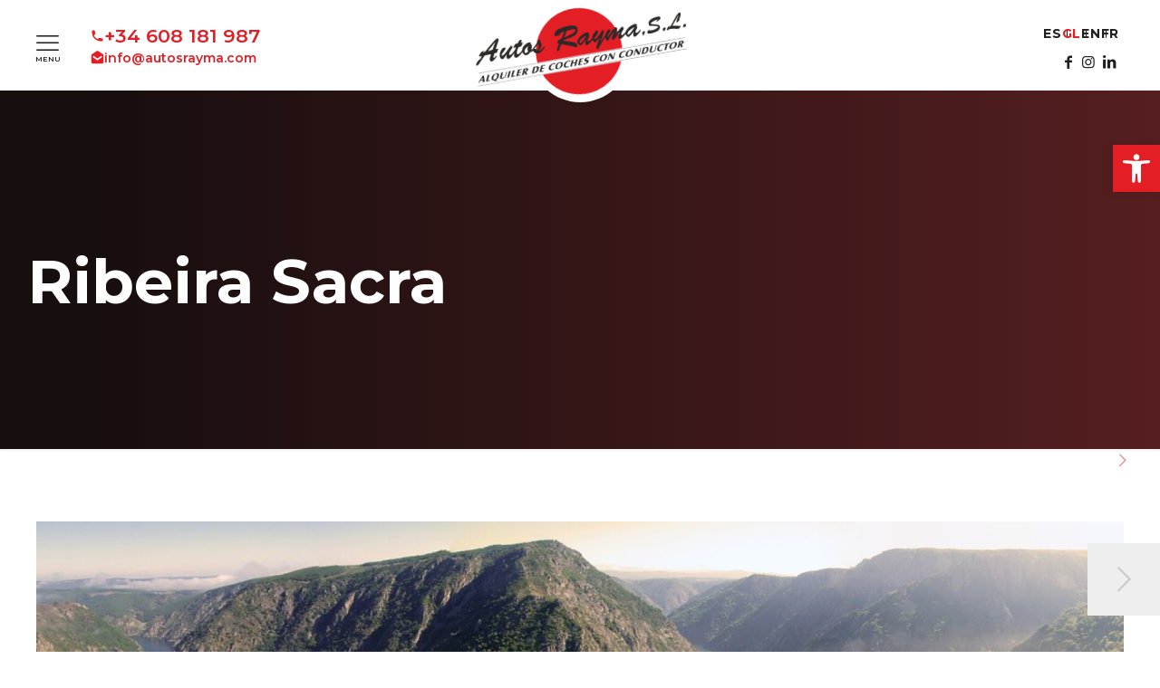

--- FILE ---
content_type: text/html; charset=UTF-8
request_url: https://www.autosrayma.com/gl/rutas/ribeira-sacra
body_size: 15065
content:
<!DOCTYPE html>
<html lang="gl-ES" class="no-js " >

<head>

<meta charset="UTF-8" />
<meta property="og:image" content="https://www.autosrayma.com/wp-content/uploads/2023/04/ribeira-sacra-2023-04-10-ribeira-sacra.jpg"/>
<meta property="og:url" content="https://www.autosrayma.com/gl/rutas/ribeira-sacra"/>
<meta property="og:type" content="article"/>
<meta property="og:title" content="Ribeira Sacra"/>
<meta property="og:description" content="Excursión entre as provincias de Lugo e Ourense pola conocida Ruta do romático na que podrá descubrir lexendarias construccions que forman parte da, tal vez, concentración de templos cristiáns máis importantes de Europa. Viñedos únicos en bancales de gran inclinación, herdanza dos pobos romanos, merecedores de denominación de orixe e as increíbles paisaxes dos Cañons do Sil e a Ribeira do Miño."/>
<title>Ribeira Sacra &#8211; Autos Rayma</title>
<style type="text/css" id="wpml-ls-inline-styles-additional-css">.wpml-ls-display{display:inline!important}</style>
<meta name='robots' content='max-image-preview:large' />
<link rel="alternate" hreflang="español" href="https://www.autosrayma.com/rutas/ribeira-sacra" />
<link rel="alternate" hreflang="galego" href="https://www.autosrayma.com/gl/rutas/ribeira-sacra" />
<link rel="alternate" hreflang="english" href="https://www.autosrayma.com/en/rutas/ribeira-sacra" />
<link rel="alternate" hreflang="français" href="https://www.autosrayma.com/fr/rutas/ribeira-sacra" />
<link rel="alternate" hreflang="x-default" href="https://www.autosrayma.com/rutas/ribeira-sacra" />
<meta name="format-detection" content="telephone=no">
<meta name="viewport" content="width=device-width, initial-scale=1, maximum-scale=1" />
<link rel="shortcut icon" href="https://www.autosrayma.com/wp-content/uploads/2023/04/rayma-2-2023-04-24.png" type="image/x-icon" />
<link rel="apple-touch-icon" href="https://www.autosrayma.com/wp-content/uploads/2023/04/rayma-2-2023-04-24.png" />
<meta name="theme-color" content="#ffffff" media="(prefers-color-scheme: light)">
<meta name="theme-color" content="#ffffff" media="(prefers-color-scheme: dark)">
<link rel='dns-prefetch' href='//www.googletagmanager.com' />
<link rel='dns-prefetch' href='//fonts.googleapis.com' />
<link rel="alternate" type="application/rss+xml" title="Autos Rayma &raquo; Feed" href="https://www.autosrayma.com/gl/feed" />
<link rel="alternate" type="application/rss+xml" title="Autos Rayma &raquo; Feed de comentarios" href="https://www.autosrayma.com/gl/comments/feed" />
<link rel="alternate" type="application/rss+xml" title="Autos Rayma &raquo; Ribeira Sacra Feed de comentarios" href="https://www.autosrayma.com/gl/rutas/ribeira-sacra/feed" />
<link rel='stylesheet' id='front-style-css'  href='https://www.autosrayma.com/wp-content/themes/base/css/front.css' type='text/css' media='' />
<link rel='stylesheet' id='wp-block-library-css'  href='https://www.autosrayma.com/wp-includes/css/dist/block-library/style.min.css?ver=6.0' type='text/css' media='all' />
<link rel='stylesheet' id='wc-blocks-vendors-style-css'  href='https://www.autosrayma.com/wp-content/plugins/woocommerce/packages/woocommerce-blocks/build/wc-blocks-vendors-style.css?ver=7.4.3' type='text/css' media='all' />
<link rel='stylesheet' id='wc-blocks-style-css'  href='https://www.autosrayma.com/wp-content/plugins/woocommerce/packages/woocommerce-blocks/build/wc-blocks-style.css?ver=7.4.3' type='text/css' media='all' />
<style id='global-styles-inline-css' type='text/css'>
body{--wp--preset--color--black: #000000;--wp--preset--color--cyan-bluish-gray: #abb8c3;--wp--preset--color--white: #ffffff;--wp--preset--color--pale-pink: #f78da7;--wp--preset--color--vivid-red: #cf2e2e;--wp--preset--color--luminous-vivid-orange: #ff6900;--wp--preset--color--luminous-vivid-amber: #fcb900;--wp--preset--color--light-green-cyan: #7bdcb5;--wp--preset--color--vivid-green-cyan: #00d084;--wp--preset--color--pale-cyan-blue: #8ed1fc;--wp--preset--color--vivid-cyan-blue: #0693e3;--wp--preset--color--vivid-purple: #9b51e0;--wp--preset--gradient--vivid-cyan-blue-to-vivid-purple: linear-gradient(135deg,rgba(6,147,227,1) 0%,rgb(155,81,224) 100%);--wp--preset--gradient--light-green-cyan-to-vivid-green-cyan: linear-gradient(135deg,rgb(122,220,180) 0%,rgb(0,208,130) 100%);--wp--preset--gradient--luminous-vivid-amber-to-luminous-vivid-orange: linear-gradient(135deg,rgba(252,185,0,1) 0%,rgba(255,105,0,1) 100%);--wp--preset--gradient--luminous-vivid-orange-to-vivid-red: linear-gradient(135deg,rgba(255,105,0,1) 0%,rgb(207,46,46) 100%);--wp--preset--gradient--very-light-gray-to-cyan-bluish-gray: linear-gradient(135deg,rgb(238,238,238) 0%,rgb(169,184,195) 100%);--wp--preset--gradient--cool-to-warm-spectrum: linear-gradient(135deg,rgb(74,234,220) 0%,rgb(151,120,209) 20%,rgb(207,42,186) 40%,rgb(238,44,130) 60%,rgb(251,105,98) 80%,rgb(254,248,76) 100%);--wp--preset--gradient--blush-light-purple: linear-gradient(135deg,rgb(255,206,236) 0%,rgb(152,150,240) 100%);--wp--preset--gradient--blush-bordeaux: linear-gradient(135deg,rgb(254,205,165) 0%,rgb(254,45,45) 50%,rgb(107,0,62) 100%);--wp--preset--gradient--luminous-dusk: linear-gradient(135deg,rgb(255,203,112) 0%,rgb(199,81,192) 50%,rgb(65,88,208) 100%);--wp--preset--gradient--pale-ocean: linear-gradient(135deg,rgb(255,245,203) 0%,rgb(182,227,212) 50%,rgb(51,167,181) 100%);--wp--preset--gradient--electric-grass: linear-gradient(135deg,rgb(202,248,128) 0%,rgb(113,206,126) 100%);--wp--preset--gradient--midnight: linear-gradient(135deg,rgb(2,3,129) 0%,rgb(40,116,252) 100%);--wp--preset--duotone--dark-grayscale: url('#wp-duotone-dark-grayscale');--wp--preset--duotone--grayscale: url('#wp-duotone-grayscale');--wp--preset--duotone--purple-yellow: url('#wp-duotone-purple-yellow');--wp--preset--duotone--blue-red: url('#wp-duotone-blue-red');--wp--preset--duotone--midnight: url('#wp-duotone-midnight');--wp--preset--duotone--magenta-yellow: url('#wp-duotone-magenta-yellow');--wp--preset--duotone--purple-green: url('#wp-duotone-purple-green');--wp--preset--duotone--blue-orange: url('#wp-duotone-blue-orange');--wp--preset--font-size--small: 13px;--wp--preset--font-size--medium: 20px;--wp--preset--font-size--large: 36px;--wp--preset--font-size--x-large: 42px;}.has-black-color{color: var(--wp--preset--color--black) !important;}.has-cyan-bluish-gray-color{color: var(--wp--preset--color--cyan-bluish-gray) !important;}.has-white-color{color: var(--wp--preset--color--white) !important;}.has-pale-pink-color{color: var(--wp--preset--color--pale-pink) !important;}.has-vivid-red-color{color: var(--wp--preset--color--vivid-red) !important;}.has-luminous-vivid-orange-color{color: var(--wp--preset--color--luminous-vivid-orange) !important;}.has-luminous-vivid-amber-color{color: var(--wp--preset--color--luminous-vivid-amber) !important;}.has-light-green-cyan-color{color: var(--wp--preset--color--light-green-cyan) !important;}.has-vivid-green-cyan-color{color: var(--wp--preset--color--vivid-green-cyan) !important;}.has-pale-cyan-blue-color{color: var(--wp--preset--color--pale-cyan-blue) !important;}.has-vivid-cyan-blue-color{color: var(--wp--preset--color--vivid-cyan-blue) !important;}.has-vivid-purple-color{color: var(--wp--preset--color--vivid-purple) !important;}.has-black-background-color{background-color: var(--wp--preset--color--black) !important;}.has-cyan-bluish-gray-background-color{background-color: var(--wp--preset--color--cyan-bluish-gray) !important;}.has-white-background-color{background-color: var(--wp--preset--color--white) !important;}.has-pale-pink-background-color{background-color: var(--wp--preset--color--pale-pink) !important;}.has-vivid-red-background-color{background-color: var(--wp--preset--color--vivid-red) !important;}.has-luminous-vivid-orange-background-color{background-color: var(--wp--preset--color--luminous-vivid-orange) !important;}.has-luminous-vivid-amber-background-color{background-color: var(--wp--preset--color--luminous-vivid-amber) !important;}.has-light-green-cyan-background-color{background-color: var(--wp--preset--color--light-green-cyan) !important;}.has-vivid-green-cyan-background-color{background-color: var(--wp--preset--color--vivid-green-cyan) !important;}.has-pale-cyan-blue-background-color{background-color: var(--wp--preset--color--pale-cyan-blue) !important;}.has-vivid-cyan-blue-background-color{background-color: var(--wp--preset--color--vivid-cyan-blue) !important;}.has-vivid-purple-background-color{background-color: var(--wp--preset--color--vivid-purple) !important;}.has-black-border-color{border-color: var(--wp--preset--color--black) !important;}.has-cyan-bluish-gray-border-color{border-color: var(--wp--preset--color--cyan-bluish-gray) !important;}.has-white-border-color{border-color: var(--wp--preset--color--white) !important;}.has-pale-pink-border-color{border-color: var(--wp--preset--color--pale-pink) !important;}.has-vivid-red-border-color{border-color: var(--wp--preset--color--vivid-red) !important;}.has-luminous-vivid-orange-border-color{border-color: var(--wp--preset--color--luminous-vivid-orange) !important;}.has-luminous-vivid-amber-border-color{border-color: var(--wp--preset--color--luminous-vivid-amber) !important;}.has-light-green-cyan-border-color{border-color: var(--wp--preset--color--light-green-cyan) !important;}.has-vivid-green-cyan-border-color{border-color: var(--wp--preset--color--vivid-green-cyan) !important;}.has-pale-cyan-blue-border-color{border-color: var(--wp--preset--color--pale-cyan-blue) !important;}.has-vivid-cyan-blue-border-color{border-color: var(--wp--preset--color--vivid-cyan-blue) !important;}.has-vivid-purple-border-color{border-color: var(--wp--preset--color--vivid-purple) !important;}.has-vivid-cyan-blue-to-vivid-purple-gradient-background{background: var(--wp--preset--gradient--vivid-cyan-blue-to-vivid-purple) !important;}.has-light-green-cyan-to-vivid-green-cyan-gradient-background{background: var(--wp--preset--gradient--light-green-cyan-to-vivid-green-cyan) !important;}.has-luminous-vivid-amber-to-luminous-vivid-orange-gradient-background{background: var(--wp--preset--gradient--luminous-vivid-amber-to-luminous-vivid-orange) !important;}.has-luminous-vivid-orange-to-vivid-red-gradient-background{background: var(--wp--preset--gradient--luminous-vivid-orange-to-vivid-red) !important;}.has-very-light-gray-to-cyan-bluish-gray-gradient-background{background: var(--wp--preset--gradient--very-light-gray-to-cyan-bluish-gray) !important;}.has-cool-to-warm-spectrum-gradient-background{background: var(--wp--preset--gradient--cool-to-warm-spectrum) !important;}.has-blush-light-purple-gradient-background{background: var(--wp--preset--gradient--blush-light-purple) !important;}.has-blush-bordeaux-gradient-background{background: var(--wp--preset--gradient--blush-bordeaux) !important;}.has-luminous-dusk-gradient-background{background: var(--wp--preset--gradient--luminous-dusk) !important;}.has-pale-ocean-gradient-background{background: var(--wp--preset--gradient--pale-ocean) !important;}.has-electric-grass-gradient-background{background: var(--wp--preset--gradient--electric-grass) !important;}.has-midnight-gradient-background{background: var(--wp--preset--gradient--midnight) !important;}.has-small-font-size{font-size: var(--wp--preset--font-size--small) !important;}.has-medium-font-size{font-size: var(--wp--preset--font-size--medium) !important;}.has-large-font-size{font-size: var(--wp--preset--font-size--large) !important;}.has-x-large-font-size{font-size: var(--wp--preset--font-size--x-large) !important;}
</style>
<link rel='stylesheet' id='wpml-blocks-css'  href='https://www.autosrayma.com/wp-content/plugins/sitepress-multilingual-cms/dist/css/blocks/styles.css?ver=4.6.3' type='text/css' media='all' />
<link rel='stylesheet' id='contact-form-7-css'  href='https://www.autosrayma.com/wp-content/plugins/contact-form-7/includes/css/styles.css?ver=5.5.6.1' type='text/css' media='all' />
<link rel='stylesheet' id='woocommerce-layout-css'  href='https://www.autosrayma.com/wp-content/plugins/woocommerce/assets/css/woocommerce-layout.css?ver=6.5.1' type='text/css' media='all' />
<link rel='stylesheet' id='woocommerce-smallscreen-css'  href='https://www.autosrayma.com/wp-content/plugins/woocommerce/assets/css/woocommerce-smallscreen.css?ver=6.5.1' type='text/css' media='only screen and (max-width: 768px)' />
<link rel='stylesheet' id='woocommerce-general-css'  href='https://www.autosrayma.com/wp-content/plugins/woocommerce/assets/css/woocommerce.css?ver=6.5.1' type='text/css' media='all' />
<style id='woocommerce-inline-inline-css' type='text/css'>
.woocommerce form .form-row .required { visibility: visible; }
</style>
<link rel='stylesheet' id='cmplz-general-css'  href='https://www.autosrayma.com/wp-content/plugins/complianz-gdpr-premium/assets/css/cookieblocker.min.css?ver=6.4.1' type='text/css' media='all' />
<link rel='stylesheet' id='lightSlider-css'  href='https://www.autosrayma.com/wp-content/themes/base/css/lightSlider/slider.css?ver=6.0' type='text/css' media='all' />
<link rel='stylesheet' id='owlcarousel_css-css'  href='https://www.autosrayma.com/wp-content/themes/base/css/OwlCarousel/owl.carousel.min.css?ver=6.0' type='text/css' media='all' />
<link rel='stylesheet' id='owlcarousel_css2-css'  href='https://www.autosrayma.com/wp-content/themes/base/css/OwlCarousel/owl.theme.default.min.css?ver=6.0' type='text/css' media='all' />
<link rel='stylesheet' id='mfn-be-css'  href='https://www.autosrayma.com/wp-content/themes/betheme/css/be.css?ver=26.3.3' type='text/css' media='all' />
<link rel='stylesheet' id='mfn-animations-css'  href='https://www.autosrayma.com/wp-content/themes/betheme/assets/animations/animations.min.css?ver=26.3.3' type='text/css' media='all' />
<link rel='stylesheet' id='mfn-font-awesome-css'  href='https://www.autosrayma.com/wp-content/themes/betheme/fonts/fontawesome/fontawesome.css?ver=26.3.3' type='text/css' media='all' />
<link rel='stylesheet' id='mfn-jplayer-css'  href='https://www.autosrayma.com/wp-content/themes/betheme/assets/jplayer/css/jplayer.blue.monday.min.css?ver=26.3.3' type='text/css' media='all' />
<link rel='stylesheet' id='mfn-responsive-css'  href='https://www.autosrayma.com/wp-content/themes/betheme/css/responsive.css?ver=26.3.3' type='text/css' media='all' />
<link rel='stylesheet' id='mfn-fonts-css'  href='https://fonts.googleapis.com/css?family=Montserrat%3A1%2C300%2C300italic%2C400%2C400italic%2C500%2C500italic%2C600%2C700%2C700italic%2C800%2C800italic%2C900&#038;display=swap&#038;ver=6.0' type='text/css' media='all' />
<link rel='stylesheet' id='mfn-font-button-css'  href='https://fonts.googleapis.com/css?family=Montserrat%3A400%2C700&#038;display=swap&#038;ver=6.0' type='text/css' media='all' />
<link rel='stylesheet' id='mfn-woo-css'  href='https://www.autosrayma.com/wp-content/themes/betheme/css/woocommerce.css?ver=26.3.3' type='text/css' media='all' />
<link rel='stylesheet' id='pojo-a11y-css'  href='https://www.autosrayma.com/wp-content/plugins/pojo-accessibility/assets/css/style.min.css?ver=1.0.0' type='text/css' media='all' />
<link rel='stylesheet' id='mfn-static-css'  href='https://www.autosrayma.com/wp-content/uploads/betheme/css/static.css?ver=26.3.3' type='text/css' media='all' />
<style id='mfn-dynamic-inline-css' type='text/css'>
@font-face{font-family:"Allexis";src:url("https://www.autosrayma.com/wp-content/themes/base/fonts/Allexis.woff") format("woff"),url("https://www.autosrayma.com/wp-content/themes/base/fonts/Allexis.ttf") format("truetype");font-weight:normal;font-style:normal}
form input.display-none{display:none!important}
</style>
<link rel='stylesheet' id='style-css'  href='https://www.autosrayma.com/wp-content/themes/base/style.css?ver=6.0' type='text/css' media='all' />
<link rel='stylesheet' id='animations-css'  href='https://www.autosrayma.com/wp-content/themes/base/css/animations.css?ver=6.0' type='text/css' media='all' />
<link rel='stylesheet' id='aos-css'  href='https://www.autosrayma.com/wp-content/themes/base/css/aos/aos.css?ver=6.0' type='text/css' media='all' />
<style id='mfn-custom-inline-css' type='text/css'>
#Subheader{
	background-size:cover;}
</style>
<script type='text/javascript' src='https://www.autosrayma.com/wp-includes/js/jquery/jquery.min.js?ver=3.6.0' id='jquery-core-js'></script>
<script type='text/javascript' src='https://www.autosrayma.com/wp-includes/js/jquery/jquery-migrate.min.js?ver=3.3.2' id='jquery-migrate-js'></script>
<script type='text/javascript' id='wpml-cookie-js-extra'>
/* <![CDATA[ */
var wpml_cookies = {"wp-wpml_current_language":{"value":"gl","expires":1,"path":"\/"}};
var wpml_cookies = {"wp-wpml_current_language":{"value":"gl","expires":1,"path":"\/"}};
/* ]]> */
</script>
<script type='text/javascript' src='https://www.autosrayma.com/wp-content/plugins/sitepress-multilingual-cms/res/js/cookies/language-cookie.js?ver=4.6.3' id='wpml-cookie-js'></script>
<script type='text/javascript' src='https://www.autosrayma.com/wp-content/themes/base/js/ContactFormControl.js' id='contact-form-control-js'></script>
<script type='text/javascript' id='main-controller-js-extra'>
/* <![CDATA[ */
var wp_backend_vars = {"ajaxurl":"https:\/\/www.autosrayma.com\/wp-admin\/admin-ajax.php","contact_form_id":"15"};
/* ]]> */
</script>
<script type='text/javascript' src='https://www.autosrayma.com/wp-content/themes/base/js/main-controller.js' id='main-controller-js'></script>

<!-- Google tag (gtag.js) snippet added by Site Kit -->
<!-- Google Ads snippet added by Site Kit -->
<script type='text/javascript' src='https://www.googletagmanager.com/gtag/js?id=AW-1049319667' id='google_gtagjs-js' async></script>
<script type='text/javascript' id='google_gtagjs-js-after'>
window.dataLayer = window.dataLayer || [];function gtag(){dataLayer.push(arguments);}
gtag("js", new Date());
gtag("set", "developer_id.dZTNiMT", true);
gtag("config", "AW-1049319667");
 window._googlesitekit = window._googlesitekit || {}; window._googlesitekit.throttledEvents = []; window._googlesitekit.gtagEvent = (name, data) => { var key = JSON.stringify( { name, data } ); if ( !! window._googlesitekit.throttledEvents[ key ] ) { return; } window._googlesitekit.throttledEvents[ key ] = true; setTimeout( () => { delete window._googlesitekit.throttledEvents[ key ]; }, 5 ); gtag( "event", name, { ...data, event_source: "site-kit" } ); }; 
</script>
<script type='text/javascript' src='https://www.autosrayma.com/wp-content/themes/base/js/aos/aos.js?ver=6.0' id='js-js'></script>
<script type='text/javascript' src='https://www.autosrayma.com/wp-content/themes/base/js/main.js?ver=6.0' id='main-js'></script>
<link rel="https://api.w.org/" href="https://www.autosrayma.com/gl/wp-json/" /><link rel="alternate" type="application/json" href="https://www.autosrayma.com/gl/wp-json/wp/v2/portfolio/1129" /><link rel="EditURI" type="application/rsd+xml" title="RSD" href="https://www.autosrayma.com/xmlrpc.php?rsd" />
<link rel="wlwmanifest" type="application/wlwmanifest+xml" href="https://www.autosrayma.com/wp-includes/wlwmanifest.xml" /> 
<meta name="generator" content="WordPress 6.0" />
<meta name="generator" content="WooCommerce 6.5.1" />
<link rel="canonical" href="https://www.autosrayma.com/gl/rutas/ribeira-sacra" />
<link rel='shortlink' href='https://www.autosrayma.com/gl?p=1129' />
<link rel="alternate" type="application/json+oembed" href="https://www.autosrayma.com/gl/wp-json/oembed/1.0/embed?url=https%3A%2F%2Fwww.autosrayma.com%2Fgl%2Frutas%2Fribeira-sacra" />
<link rel="alternate" type="text/xml+oembed" href="https://www.autosrayma.com/gl/wp-json/oembed/1.0/embed?url=https%3A%2F%2Fwww.autosrayma.com%2Fgl%2Frutas%2Fribeira-sacra&#038;format=xml" />
<meta name="generator" content="WPML ver:4.6.3 stt:1,4,63,2;" />
<meta name="generator" content="Site Kit by Google 1.167.0" /><!-- Event snippet for Formulario contacto web conversion page -->
<script>
  gtag('event', 'conversion', {'send_to': 'AW-1049319667/okSjCI2v76sDEPOxrfQD'});
</script>
<!-- Event snippet for Llamadas a teléfonos conversion page -->
<script>
  gtag('event', 'conversion', {'send_to': 'AW-1049319667/hszJCMnc76sDEPOxrfQD'});
</script><style>.cmplz-hidden{display:none!important;}</style>	<noscript><style>.woocommerce-product-gallery{ opacity: 1 !important; }</style></noscript>
	<style type="text/css">
#pojo-a11y-toolbar .pojo-a11y-toolbar-toggle a{ background-color: #e31e24;	color: #ffffff;}
#pojo-a11y-toolbar .pojo-a11y-toolbar-overlay, #pojo-a11y-toolbar .pojo-a11y-toolbar-overlay ul.pojo-a11y-toolbar-items.pojo-a11y-links{ border-color: #e31e24;}
body.pojo-a11y-focusable a:focus{ outline-style: solid !important;	outline-width: 1px !important;	outline-color: #e31e24 !important;}
#pojo-a11y-toolbar{ top: 160px !important;}
#pojo-a11y-toolbar .pojo-a11y-toolbar-overlay{ background-color: #ffffff;}
#pojo-a11y-toolbar .pojo-a11y-toolbar-overlay ul.pojo-a11y-toolbar-items li.pojo-a11y-toolbar-item a, #pojo-a11y-toolbar .pojo-a11y-toolbar-overlay p.pojo-a11y-toolbar-title{ color: #1f1f1f;}
#pojo-a11y-toolbar .pojo-a11y-toolbar-overlay ul.pojo-a11y-toolbar-items li.pojo-a11y-toolbar-item a.active{ background-color: #e31e24;	color: #ffffff;}
@media (max-width: 767px) { #pojo-a11y-toolbar { top: 90px !important; } }</style><link rel="icon" href="https://www.autosrayma.com/wp-content/uploads/2023/04/rayma-2-2023-04-24-80x80.png" sizes="32x32" />
<link rel="icon" href="https://www.autosrayma.com/wp-content/uploads/2023/04/rayma-2-2023-04-24.png" sizes="192x192" />
<link rel="apple-touch-icon" href="https://www.autosrayma.com/wp-content/uploads/2023/04/rayma-2-2023-04-24.png" />
<meta name="msapplication-TileImage" content="https://www.autosrayma.com/wp-content/uploads/2023/04/rayma-2-2023-04-24.png" />

</head>

<body data-cmplz=1 class="portfolio-template-default single single-portfolio postid-1129 wp-custom-logo theme-betheme woocommerce-no-js  color-custom content-brightness-light input-brightness-light style-simple button-custom layout-full-width if-zoom no-content-padding hide-love header-simple header-fw sticky-header sticky-tb-color ab-hide subheader-both-left menu-link-color menuo-no-borders mobile-tb-center mobile-side-slide mobile-mini-ml-lc tablet-sticky mobile-sticky mobile-header-mini mobile-icon-user-hide mobile-icon-wishlist-hide mobile-icon-cart-hide mobile-icon-search-hide mobile-icon-wpml-hide mobile-icon-action-hide be-page-1129 be-reg-2633 product-gallery-zoom mobile-row-2-products mfn-variable-swatches mfn-ajax-add-to-cart">

	<!-- mfn_hook_top --><!-- mfn_hook_top -->
	
	
	<div id="Wrapper">

		<div id="Header_wrapper" class="" >

	<header id="Header">


<div class="header_placeholder"></div>

<div id="Top_bar" class="loading">

	<div class="container">
		<div class="column one">

			<div class="top_bar_left clearfix">

				<div class="menu_wrapper">
					<button type="button" class="responsive-menu-toggle " aria-label="Mobile menu"><span class="icon-menu-fine" aria-hidden="true"></span><span>Menu</span></button><nav id="menu" role="navigation" aria-expanded="false" aria-label="Main Menu"><ul id="menu-main-menu-gl" class="menu menu-main"><li id="menu-item-1160" class="menu-item menu-item-type-post_type menu-item-object-page menu-item-home"><a href="https://www.autosrayma.com/gl"><span>Inicio</span></a></li>
<li id="menu-item-1164" class="menu-item menu-item-type-post_type menu-item-object-page"><a href="https://www.autosrayma.com/gl/servizos"><span>Servizos</span></a></li>
<li id="menu-item-1162" class="menu-item menu-item-type-post_type menu-item-object-page"><a href="https://www.autosrayma.com/gl/excursions-e-rutas"><span>Excursións e rutas</span></a></li>
<li id="menu-item-1163" class="menu-item menu-item-type-post_type menu-item-object-page"><a href="https://www.autosrayma.com/gl/flota"><span>Flota</span></a></li>
<li id="menu-item-1165" class="menu-item menu-item-type-post_type menu-item-object-page"><a href="https://www.autosrayma.com/gl/sobre-nos"><span>Sobre nós</span></a></li>
<li id="menu-item-1471" class="menu-item menu-item-type-post_type menu-item-object-page current_page_parent"><a href="https://www.autosrayma.com/gl/blog"><span>Blog</span></a></li>
<li id="menu-item-1161" class="menu-item menu-item-type-post_type menu-item-object-page"><a href="https://www.autosrayma.com/gl/contacto"><span>Contacto</span></a></li>
</ul></nav>				</div>

				<div class="info-contacto">
					<a href="tel:+34608181987"><span class="icono-tel"></span> <span class="texto">+34 608 181 987</span></a><a href="mailto:info@autosrayma.com"><span class="icono-email"></span> <span class="texto">info@autosrayma.com</span></a>				</div>

				<div class="logo"><a id="logo" href="https://www.autosrayma.com/gl" title="Autos Rayma" data-height="114" data-padding="10"><img class="logo-main scale-with-grid " src="https://www.autosrayma.com/wp-content/uploads/2023/04/autos-rayma-logo-2023-04-05.png" data-retina="https://www.autosrayma.com/wp-content/uploads/2023/04/autos-rayma-logo-2023-04-05.png" data-height="128" alt="Autos Rayma" longdesc="/wp-content/themes/base/logo.html"/><img class="logo-sticky scale-with-grid " src="https://www.autosrayma.com/wp-content/uploads/2023/04/autos-rayma-logo-2023-04-05.png" data-retina="https://www.autosrayma.com/wp-content/uploads/2023/04/autos-rayma-logo-2023-04-05.png" data-height="128" alt="Autos Rayma" longdesc="/wp-content/themes/base/logo.html"/><img class="logo-mobile scale-with-grid " src="https://www.autosrayma.com/wp-content/uploads/2023/04/autos-rayma-logo-2023-04-05.png" data-retina="https://www.autosrayma.com/wp-content/uploads/2023/04/autos-rayma-logo-2023-04-05.png" data-height="128" alt="Autos Rayma" longdesc="/wp-content/themes/base/logo.html"/><img class="logo-mobile-sticky scale-with-grid " src="https://www.autosrayma.com/wp-content/uploads/2023/04/autos-rayma-logo-2023-04-05.png" data-retina="https://www.autosrayma.com/wp-content/uploads/2023/04/autos-rayma-logo-2023-04-05.png" data-height="128" alt="Autos Rayma" longdesc="/wp-content/themes/base/logo.html"/></a></div>
				<div class="info-der">
					<div class="wpml-languages horizontal"><ul><li class=""><a href="https://www.autosrayma.com/rutas/ribeira-sacra">ES</a></li><li class="lang-active"><a href="https://www.autosrayma.com/gl/rutas/ribeira-sacra">GL</a></li><li class=""><a href="https://www.autosrayma.com/en/rutas/ribeira-sacra">EN</a></li><li class=""><a href="https://www.autosrayma.com/fr/rutas/ribeira-sacra">FR</a></li></ul></div><ul class="social" role="navigation" aria-label="Social Menu"><li class="facebook"><a target="_blank" rel="nofollow" href="https://www.facebook.com/people/Autos-Rayma/100063641450828/" title="Facebook"><i class="icon-facebook" aria-label="Facebook icon"></i></a></li><li class="instagram"><a target="_blank" rel="nofollow" href="https://www.instagram.com/autosrayma/" title="Instagram"><i class="icon-instagram" aria-label="Instagram icon"></i></a></li><li class="linkedin"><a target="_blank" rel="nofollow" href="https://www.linkedin.com/company/autos-rayma" title="LinkedIn"><i class="icon-linkedin" aria-label="LinkedIn icon"></i></a></li></ul>				</div>

				<div class="secondary_menu_wrapper">
									</div>

				<div class="banner_wrapper">
									</div>

			</div>

			<div class="top_bar_right "><div class="top_bar_right_wrapper"><a id="myaccount_button" class="top-bar-right-icon top-bar-right-icon-user is-boxed logged-out" href=""><svg width="26" viewBox="0 0 26 26" aria-label="user icon"><title>SVG User icon</title> <description>A SVG user icon to illustrate users who are not logged in</description> <defs> <style> .path { fill: none; stroke: #333333; stroke-width: 1.5px; } </style> </defs> <circle class="path" cx="13" cy="9.7" r="4.1" /> <path class="path" d="M19.51,18.1v2.31h-13V18.1c0-2.37,2.92-4.3,6.51-4.3S19.51,15.73,19.51,18.1Z" /> </svg></a><a id="header_cart" class="top-bar-right-icon header-cart top-bar-right-icon-cart " href="https://www.autosrayma.com/gl"><span class="icon-bag-fine" aria-label="cart icon"></span><span class="header-cart-count">0</span><p class="header-cart-total">0,00&euro;</p></a><div class="wpml-languages horizontal"><ul><li class=""><a href="https://www.autosrayma.com/rutas/ribeira-sacra">ES</a></li><li class="lang-active"><a href="https://www.autosrayma.com/gl/rutas/ribeira-sacra">GL</a></li><li class=""><a href="https://www.autosrayma.com/en/rutas/ribeira-sacra">EN</a></li><li class=""><a href="https://www.autosrayma.com/fr/rutas/ribeira-sacra">FR</a></li></ul></div></div></div>
			<div class="search_wrapper">
				
<form method="get" id="searchform" action="https://www.autosrayma.com/gl">

	
  <svg class="icon_search" width="26" viewBox="0 0 26 26" aria-label="search icon"><defs><style>.path{fill:none;stroke:#000;stroke-miterlimit:10;stroke-width:1.5px;}</style></defs><circle class="path" cx="11.35" cy="11.35" r="6"></circle><line class="path" x1="15.59" y1="15.59" x2="20.65" y2="20.65"></line></svg>
  <span class="mfn-close-icon icon_close" tabindex="0"><span class="icon">✕</span></span>

		<input type="text" id="searchform__field" class="field" name="s" autocomplete="off" title="Search form input" placeholder="Enter your search" />
	<button type="submit" class="display-none" value=""></button>

</form>
			</div>

		</div>
	</div>
</div>
</header>
	<div id="Subheader"><div class="container"><div class="column one"><h1 class="title">Ribeira Sacra</h1></div></div></div>
</div>

		<!-- mfn_hook_content_before --><!-- mfn_hook_content_before -->
<div id="Content" class="">
	<div class="content_wrapper clearfix">

		<div class="sections_group">

			
<div id="portfolio-item-1129" class="no-title share-simple post-1129 portfolio type-portfolio status-publish has-post-thumbnail hentry">

	<a class="fixed-nav fixed-nav-next format- style-arrows" href="https://www.autosrayma.com/gl/rutas/camino-de-santiago"><span class="arrow"><span class="icon-right-open-big" aria-hidden="true"></span></span><div class="photo"><img width="80" height="80" src="https://www.autosrayma.com/wp-content/uploads/2023/04/camino-de-santiago-2023-04-12-camino-de-santiago-80x80.jpeg" class="attachment-blog-navi size-blog-navi wp-post-image" alt="Autos Rayma" srcset="https://www.autosrayma.com/wp-content/uploads/2023/04/camino-de-santiago-2023-04-12-camino-de-santiago-80x80.jpeg 80w, https://www.autosrayma.com/wp-content/uploads/2023/04/camino-de-santiago-2023-04-12-camino-de-santiago-150x150.jpeg 150w, https://www.autosrayma.com/wp-content/uploads/2023/04/camino-de-santiago-2023-04-12-camino-de-santiago-85x85.jpeg 85w, https://www.autosrayma.com/wp-content/uploads/2023/04/camino-de-santiago-2023-04-12-camino-de-santiago-800x800.jpeg 800w, https://www.autosrayma.com/wp-content/uploads/2023/04/camino-de-santiago-2023-04-12-camino-de-santiago-300x300.jpeg 300w" sizes="(max-width: 80px) 100vw, 80px" /></div><div class="desc"><h6>Camiño de Santiago</h6></div></a>
	
		<div class="section section-post-header">
			<div class="section_wrapper clearfix">

				<div class="column one post-nav minimal"><a class="next" href="https://www.autosrayma.com/gl/rutas/camino-de-santiago"><span class="icon icon-right-open-big" aria-label="next post"></span></a></div>
				<div class="column one post-header">

					
					<div class="title_wrapper">

						
						
						
					</div>

				</div>

				
					<div class="column one single-photo-wrapper image">

						
												<div class="image_frame scale-with-grid">

							<div class="image_wrapper">
								<a href="https://www.autosrayma.com/wp-content/uploads/2023/04/ribeira-sacra-2023-04-10-ribeira-sacra-1024x556.jpg" rel="prettyphoto"><div class="mask"></div><img width="1200" height="675" src="https://www.autosrayma.com/wp-content/uploads/2023/04/ribeira-sacra-2023-04-10-ribeira-sacra-1200x675.jpg" class="scale-with-grid wp-post-image" alt="Autos Rayma" loading="lazy" srcset="https://www.autosrayma.com/wp-content/uploads/2023/04/ribeira-sacra-2023-04-10-ribeira-sacra-1200x675.jpg 1200w, https://www.autosrayma.com/wp-content/uploads/2023/04/ribeira-sacra-2023-04-10-ribeira-sacra-50x27.jpg 50w" sizes="(max-width: 1200px) 100vw, 1200px" /></a><div class="image_links"><a class="zoom "  rel="prettyphoto" href="https://www.autosrayma.com/wp-content/uploads/2023/04/ribeira-sacra-2023-04-10-ribeira-sacra-1024x556.jpg"><svg viewBox="0 0 26 26"><defs><style>.path{fill:none;stroke:#333;stroke-miterlimit:10;stroke-width:1.5px;}</style></defs><circle cx="11.35" cy="11.35" r="6" class="path"></circle><line x1="15.59" y1="15.59" x2="20.65" y2="20.65" class="path"></line></svg></a></div>							</div>

							
						</div>
						
					</div>

				
				<div class="column one project-description">
					<ul>
											</ul>
				</div>

			</div>
		</div>

	
	<div class="entry-content" itemprop="mainContentOfPage">
		<div class="mfn-builder-content"></div><div class="section the_content no_content"><div class="section_wrapper"><div class="the_content_wrapper "></div></div></div>	</div>

	<div class="section section-post-footer">
		<div class="section_wrapper clearfix">

			<div class="column one post-pager">
							</div>

		</div>
	</div>

			<div class="section section-post-intro-share">
			<div class="section_wrapper clearfix">
				<div class="column one">

					<div class="share-simple-wrapper "><span class="share-label">Share</span><div class="icons"><a target="_blank" class="facebook" href="https://www.facebook.com/sharer/sharer.php?u=https%3A%2F%2Fwww.autosrayma.com%2Fgl%2Frutas%2Fribeira-sacra"><span class="icon-facebook" aria-label="facebook icon"></span></a><a target="_blank" class="twitter" href="https://twitter.com/intent/tweet?text=Ribeira+Sacra+%26%238211%3B+Autos+Rayma.+https%3A%2F%2Fwww.autosrayma.com%2Fgl%2Frutas%2Fribeira-sacra"><span class="icon-twitter" aria-label="twitter icon"></span></a><a target="_blank" class="linkedin" href="https://www.linkedin.com/shareArticle?mini=true&url=https%3A%2F%2Fwww.autosrayma.com%2Fgl%2Frutas%2Fribeira-sacra"><span class="icon-linkedin" aria-label="linkedin icon"></span></a><a target="_blank" class="pinterest" href="https://pinterest.com/pin/find/?url=https%3A%2F%2Fwww.autosrayma.com%2Fgl%2Frutas%2Fribeira-sacra"><span class="icon-pinterest" aria-label="pinterest icon"></span></a></div><div class="button-love"></div></div>
				</div>
			</div>
		</div>
	
	<div class="section section-post-related">
		<div class="section_wrapper clearfix">

			
		</div>
	</div>

</div>

		</div>

		
	</div>
</div>


<!-- mfn_hook_content_after --><!-- mfn_hook_content_after -->

	<footer id="Footer" class="clearfix ">

				<div class="footer_action">
			<div class="container">
				<div class="column one column_column">
					<div class="kit-digital">
<img src="https://www.autosrayma.com/wp-content/uploads/2023/04/es-financiado-por-la-union-europea-2023-04-05.png" alt="Autos Rayma - Financiado por la EU">
<img src="https://www.autosrayma.com/wp-content/uploads/2023/04/logo-prtr-tres-lineas-color-2023-04-05.png" alt="Autos Rayma - Plan de recuperación trasformación y resiliencia">
<p>Financiado pola Unión Europea - NextGenerationEU. Non obstante, as opinións e opinións expresadas son exclusivamente do/s autor/es e non necesariamente reflicten as da Unión Europea ou da Comisión Europea. Nin a Unión Europea nin a Comisión Europea poden ser responsables delas.</p>
</div>				</div>
			</div>
		</div>
		
		<div class="widgets_wrapper "><div class="container"><div class="column one-second"><aside id="block-5" class="widget widget_block">
<h5>Contacta connosco e comeza a túa viaxe</h5>
</aside><aside id="block-8" class="widget widget_block">
<div class="wp-container-1 wp-block-group">
<figure class="wp-block-image size-full"><img loading="lazy" width="36" height="36" src="https://www.autosrayma.com/wp-content/uploads/2023/04/icono-telefono-2023-04-05.png" alt="" class="wp-image-734"/></figure>



<p><a href="tel:+34981522877"></a><a href="tel:+34608181987">(+34) 608 181 987</a> | <a href="tel:+34981522877">(+34) 981 522 877</a></p>
</div>
</aside><aside id="block-9" class="widget widget_block">
<div class="wp-container-2 wp-block-group">
<figure class="wp-block-image size-full"><img loading="lazy" width="36" height="36" src="https://www.autosrayma.com/wp-content/uploads/2023/04/icono-email-2023-04-05.png" alt="" class="wp-image-738"/></figure>



<p><a href="mailto:info@autosrayma.com">info@autosrayma.com</a></p>
</div>
</aside><aside id="block-6" class="widget widget_block">
<h5>Síguenos nas nosas redes</h5>
</aside><aside id="block-10" class="widget widget_block"><p><ul class="social" role="navigation" aria-label="Social Menu"><li class="facebook"><a target="_blank" rel="nofollow" href="https://www.facebook.com/people/Autos-Rayma/100063641450828/" title="Facebook"><i class="icon-facebook" aria-label="Facebook icon"></i></a></li><li class="instagram"><a target="_blank" rel="nofollow" href="https://www.instagram.com/autosrayma/" title="Instagram"><i class="icon-instagram" aria-label="Instagram icon"></i></a></li><li class="linkedin"><a target="_blank" rel="nofollow" href="https://www.linkedin.com/company/autos-rayma" title="LinkedIn"><i class="icon-linkedin" aria-label="LinkedIn icon"></i></a></li></ul></p>
</aside></div><div class="column one-second"><aside id="block-4" class="widget widget_block"><div class="mapa">
<div><iframe data-placeholder-image="https://www.autosrayma.com/wp-content/plugins/complianz-gdpr-premium/assets/images/placeholders/google-maps-minimal-1280x920.jpg" data-category="marketing" data-service="google-maps" class="cmplz-placeholder-element cmplz-iframe cmplz-iframe-styles cmplz-no-video " data-cmplz-target="src" data-src-cmplz="https://www.google.com/maps/embed?pb=!1m14!1m8!1m3!1d23400.86350241896!2d-8.540957!3d42.849454!3m2!1i1024!2i768!4f13.1!3m3!1m2!1s0xd2efe4bbd00d35f%3A0xa93591a526a4ba0e!2sAutos%20Rayma.%20Taxi%2C%20alquiler%20de%20coches%20con%20conductor%20VTC%20Galicia!5e0!3m2!1ses!2sus!4v1680694192032!5m2!1ses!2sus"  src="about:blank"  width="100%" height="300" style="border:0;" allowfullscreen="" data-deferlazy="1" referrerpolicy="no-referrer-when-downgrade"></iframe></div><a href="https://goo.gl/maps/bS5MEMCBiHv9tafJA" target="_blank" class="button"><span class="texto">Ver localización</span></a>
</div>
</aside></div></div></div>
		
			<div class="footer_copy">
				<div class="container">
					<div class="column one">

						
						<div class="copyright">
							<p>AUTOS RAYMA - Todos os dereitos reservados.</p> <div class="shortcode-menu"><div class="menu-menu-legal-gl-container"><ul id="menu-menu-legal-gl" class="menu "><li id="menu-item-1181" class="menu-item menu-item-type-post_type menu-item-object-page menu-item-1181"><a href="https://www.autosrayma.com/gl/aviso-legal">Aviso Legal</a></li>
<li id="menu-item-1186" class="menu-item menu-item-type-post_type menu-item-object-page menu-item-1186"><a href="https://www.autosrayma.com/gl/politica-de-privacidade">Política de Privacidade</a></li>
<li id="menu-item-1185" class="menu-item menu-item-type-post_type menu-item-object-page menu-item-1185"><a href="https://www.autosrayma.com/gl/politica-de-cookies">Política de cookies</a></li>
<li id="menu-item-1183" class="menu-item menu-item-type-post_type menu-item-object-page menu-item-1183"><a href="https://www.autosrayma.com/gl/declaracion-de-accesibilidade">Declaración de accesibilidade</a></li>
<li id="menu-item-1184" class="menu-item menu-item-type-post_type menu-item-object-page menu-item-1184"><a href="https://www.autosrayma.com/gl/exencion-de-responsabilidade">Exención de responsabilidade</a></li>
<li id="menu-item-1182" class="menu-item menu-item-type-post_type menu-item-object-page menu-item-1182"><a href="https://www.autosrayma.com/gl/creditos">Créditos</a></li>
</ul></div></div>						</div>

						<ul class="social" role="navigation" aria-label="Social Menu"><li class="facebook"><a target="_blank" rel="nofollow" href="https://www.facebook.com/people/Autos-Rayma/100063641450828/" title="Facebook"><i class="icon-facebook" aria-label="Facebook icon"></i></a></li><li class="instagram"><a target="_blank" rel="nofollow" href="https://www.instagram.com/autosrayma/" title="Instagram"><i class="icon-instagram" aria-label="Instagram icon"></i></a></li><li class="linkedin"><a target="_blank" rel="nofollow" href="https://www.linkedin.com/company/autos-rayma" title="LinkedIn"><i class="icon-linkedin" aria-label="LinkedIn icon"></i></a></li></ul>
					</div>
				</div>
			</div>

		
		
	</footer>

</div>

<div id="Side_slide" class="left light" data-width="250" aria-expanded="false" role="banner" aria-label="Responsive menu"><div class="close-wrapper"><button type="button" class="close"><span class="icon-cancel-fine" aria-label="menu close icon"></span></button></div><div class="extras"><div class="extras-wrapper" role="navigation" aria-label="Extras menu"><a id="myaccount_button" class="top-bar-right-icon top-bar-right-icon-user logged-out" href=""><svg width="26" viewBox="0 0 26 26" aria-label="user icon"><title>SVG User icon</title> <description>A SVG user icon to illustrate users who are not logged in</description> <defs> <style> .path { fill: none; stroke: #333333; stroke-width: 1.5px; } </style> </defs> <circle class="path" cx="13" cy="9.7" r="4.1" /> <path class="path" d="M19.51,18.1v2.31h-13V18.1c0-2.37,2.92-4.3,6.51-4.3S19.51,15.73,19.51,18.1Z" /> </svg></a><a id="header_cart" class="top-bar-right-icon top-bar-right-icon-cart " href="https://www.autosrayma.com/gl"><span class="icon-bag-fine" aria-label="cart icon"></span><span class="header-cart-count">0</span><p class="header-cart-total">0,00&euro;</p></a><a class="lang-active" href="#">GL<span class="icon-down-open-mini" aria-label="language dropdown menu icon"></span></a></div></div><div class="lang-wrapper" role="navigation" aria-label="Translation Menu"><ul class="wpml-lang"><li><a href="https://www.autosrayma.com/rutas/ribeira-sacra" class="">ES</a></li><li><a href="https://www.autosrayma.com/gl/rutas/ribeira-sacra" class="active">GL</a></li><li><a href="https://www.autosrayma.com/en/rutas/ribeira-sacra" class="">EN</a></li><li><a href="https://www.autosrayma.com/fr/rutas/ribeira-sacra" class="">FR</a></li></ul></div><div class="menu_wrapper" role="navigation" aria-label="Main Menu"></div><ul class="social" role="navigation" aria-label="Social Menu"><li class="facebook"><a target="_blank" rel="nofollow" href="https://www.facebook.com/people/Autos-Rayma/100063641450828/" title="Facebook"><i class="icon-facebook" aria-label="Facebook icon"></i></a></li><li class="instagram"><a target="_blank" rel="nofollow" href="https://www.instagram.com/autosrayma/" title="Instagram"><i class="icon-instagram" aria-label="Instagram icon"></i></a></li><li class="linkedin"><a target="_blank" rel="nofollow" href="https://www.linkedin.com/company/autos-rayma" title="LinkedIn"><i class="icon-linkedin" aria-label="LinkedIn icon"></i></a></li></ul></div>
<a id="back_to_top" class="footer_button sticky scroll" href=""><span class="icon-up-open-big"></span></a>

<!-- mfn_hook_bottom --><!-- mfn_hook_bottom -->

<!-- Consent Management powered by Complianz | GDPR/CCPA Cookie Consent https://wordpress.org/plugins/complianz-gdpr -->
<div id="cmplz-cookiebanner-container"><div class="cmplz-cookiebanner cmplz-hidden banner-1 optin cmplz-center cmplz-categories-type-save-preferences" aria-modal="true" data-nosnippet="true" role="dialog" aria-live="polite" aria-labelledby="cmplz-header-1-optin" aria-describedby="cmplz-message-1-optin">
	<div class="cmplz-header">
		<div class="cmplz-logo"><a href="https://www.autosrayma.com/gl" class="custom-logo-link" rel="home"><img width="400" height="179" src="https://www.autosrayma.com/wp-content/uploads/2023/04/rayma-2-2023-04-24.png" class="custom-logo" alt="Autos Rayma" srcset="https://www.autosrayma.com/wp-content/uploads/2023/04/rayma-2-2023-04-24.png 400w, https://www.autosrayma.com/wp-content/uploads/2023/04/rayma-2-2023-04-24-300x134.png 300w, https://www.autosrayma.com/wp-content/uploads/2023/04/rayma-2-2023-04-24-260x116.png 260w, https://www.autosrayma.com/wp-content/uploads/2023/04/rayma-2-2023-04-24-50x22.png 50w, https://www.autosrayma.com/wp-content/uploads/2023/04/rayma-2-2023-04-24-150x67.png 150w" sizes="(max-width: 400px) 100vw, 400px" /></a></div>
		<div class="cmplz-title" id="cmplz-header-1-optin">Xestionar o consentimento</div>
		<a class="cmplz-close" tabindex="0" role="button">
			<svg aria-hidden="true" focusable="false" data-prefix="fas" data-icon="times" class="svg-inline--fa fa-times fa-w-11" role="img" xmlns="http://www.w3.org/2000/svg" viewBox="0 0 352 512"><path fill="currentColor" d="M242.72 256l100.07-100.07c12.28-12.28 12.28-32.19 0-44.48l-22.24-22.24c-12.28-12.28-32.19-12.28-44.48 0L176 189.28 75.93 89.21c-12.28-12.28-32.19-12.28-44.48 0L9.21 111.45c-12.28 12.28-12.28 32.19 0 44.48L109.28 256 9.21 356.07c-12.28 12.28-12.28 32.19 0 44.48l22.24 22.24c12.28 12.28 32.2 12.28 44.48 0L176 322.72l100.07 100.07c12.28 12.28 32.2 12.28 44.48 0l22.24-22.24c12.28-12.28 12.28-32.19 0-44.48L242.72 256z"></path></svg>
		</a>
	</div>

		<div class="cmplz-divider cmplz-divider-header"></div>
		<div class="cmplz-body">
			<div class="cmplz-message" id="cmplz-message-1-optin">Usamos cookies propias e de terceiros para optimizar o noso sitio web e o noso servizo. As cookies son pequenas pezas de información que se almacenan no teu dispositivo cando visitas o noso sitio web. Usamos cookies de seguimento para a personalización de anuncios.</div>
			<!-- categories start -->
			<div class="cmplz-categories">
				<details class="cmplz-category cmplz-functional" >
					<summary>
						<span class="cmplz-category-header">
							<span class="cmplz-category-title">Funcionales</span>
							<span class='cmplz-always-active'>
								<span class="cmplz-banner-checkbox">
									<fieldset>
										<input type="checkbox"
											id="cmplz-functional-optin"
											data-category="cmplz_functional"
											class="cmplz-consent-checkbox cmplz-functional"
											size="40"
											value="1"/>
										<label class="cmplz-label" for="cmplz-functional-optin" tabindex="0"><span>Funcionales</span></label>
									</fieldset>
								</span>
								Sempre activo							</span>
							<span class="cmplz-icon cmplz-open"></span>
						</span>
					</summary>
					<div class="cmplz-description">
						<span class="cmplz-description-functional">O almacenamento técnico ou o acceso é estritamente necesario coa finalidade lexítima de posibilitar a utilización dun servizo específico solicitado expresamente polo abonado ou usuario, ou coa única finalidade de realizar a transmisión dunha comunicación a través dunha rede de comunicacións electrónicas.</span>
					</div>
				</details>

				<details class="cmplz-category cmplz-preferences" >
					<summary>
						<span class="cmplz-category-header">
							<span class="cmplz-category-title">Preferencias</span>
							<span class="cmplz-banner-checkbox">
								<fieldset>
									<input type="checkbox"
										id="cmplz-preferences-optin"
										data-category="cmplz_preferences"
										class="cmplz-consent-checkbox cmplz-preferences"
										size="40"
										value="1"/>
									<label class="cmplz-label" for="cmplz-preferences-optin" tabindex="0"><span>Preferencias</span></label>
								</fieldset>
							</span>
							<span class="cmplz-icon cmplz-open"></span>
						</span>
					</summary>
					<div class="cmplz-description">
						<span class="cmplz-description-preferences">O almacenamento técnico ou o acceso é necesario para o fin lexítimo de almacenar preferencias non solicitadas polo abonado ou usuario.</span>
					</div>
				</details>

				<details class="cmplz-category cmplz-statistics" >
					<summary>
						<span class="cmplz-category-header">
							<span class="cmplz-category-title">Analítica</span>
							<span class="cmplz-banner-checkbox">
								<fieldset>
									<input type="checkbox"
										id="cmplz-statistics-optin"
										data-category="cmplz_statistics"
										class="cmplz-consent-checkbox cmplz-statistics"
										size="40"
										value="1"/>
									<label class="cmplz-label" for="cmplz-statistics-optin" tabindex="0"><span>Analítica</span></label>
								</fieldset>
							</span>
							<span class="cmplz-icon cmplz-open"></span>
						</span>
					</summary>
					<div class="cmplz-description">
						<span class="cmplz-description-statistics">Almacenamento ou acceso técnico que se utiliza exclusivamente para fins estatísticos.</span>
						<span class="cmplz-description-statistics-anonymous">Almacenamento ou acceso técnico que se utiliza exclusivamente para fins estatísticos anónimos. Sen unha solicitude, o cumprimento voluntario do seu provedor de servizos de Internet ou o rexistro adicional por parte dun terceiro, a información almacenada ou recuperada exclusivamente para este fin non se pode utilizar para identificarlo.</span>
					</div>
				</details>
				<details class="cmplz-category cmplz-marketing" >
					<summary>
						<span class="cmplz-category-header">
							<span class="cmplz-category-title">Seguimento</span>
								<span class="cmplz-banner-checkbox">
									<fieldset>
										<input type="checkbox"
											id="cmplz-marketing-optin"
											data-category="cmplz_marketing"
											class="cmplz-consent-checkbox cmplz-marketing"
											size="40"
											value="1"/>
										<label class="cmplz-label" for="cmplz-marketing-optin" tabindex="0"><span>Seguimento</span></label>
									</fieldset>
								</span>
							<span class="cmplz-icon cmplz-open"></span>
						</span>
					</summary>
					<div class="cmplz-description">
						<span class="cmplz-description-marketing">O almacenamento técnico ou o acceso é necesario para crear perfís de usuario para servir publicidade ou para rastrexar o usuario nun sitio web ou varios sitios web con fins de mercadotecnia similares.</span>
					</div>
				</details>
			</div><!-- categories end -->
					</div>

		<div class="cmplz-links cmplz-information">
			<a class="cmplz-link cmplz-manage-options cookie-statement" href="#" data-relative_url="#cmplz-manage-consent-container">Xestionar opcións</a>
			<a class="cmplz-link cmplz-manage-third-parties cookie-statement" href="#" data-relative_url="#cmplz-cookies-overview">Xestionar servizos</a>
			<a class="cmplz-link cmplz-manage-vendors tcf cookie-statement" href="#" data-relative_url="#cmplz-tcf-wrapper">Xestionar provedores</a>
			<a class="cmplz-link cmplz-external cmplz-read-more-purposes tcf" target="_blank" rel="noopener noreferrer nofollow" href="https://cookiedatabase.org/tcf/purposes/">Ler máis sobre estes propósitos</a>
					</div>

	<div class="cmplz-divider cmplz-footer"></div>

	<div class="cmplz-buttons">
		<button class="cmplz-btn cmplz-accept">Aceptar cookies</button>
		<button class="cmplz-btn cmplz-deny">Negar</button>
		<button class="cmplz-btn cmplz-view-preferences">Ver preferencias</button>
		<button class="cmplz-btn cmplz-save-preferences">Gardar preferencias</button>
		<a class="cmplz-btn cmplz-manage-options tcf cookie-statement" href="#" data-relative_url="#cmplz-manage-consent-container">Ver preferencias</a>
			</div>

	<div class="cmplz-links cmplz-documents">
		<a class="cmplz-link cookie-statement" data-relative_url="">{title}</a>
		<a class="cmplz-link privacy-statement" data-relative_url="">{title}</a>
		<a class="cmplz-link impressum" data-relative_url="">{title}</a>
			</div>

</div>


</div>
					<div id="cmplz-manage-consent" data-nosnippet="true"><button class="cmplz-btn cmplz-hidden cmplz-manage-consent manage-consent-1">Xestionar o consentimento</button>

</div>	<script type="text/javascript">
		(function () {
			var c = document.body.className;
			c = c.replace(/woocommerce-no-js/, 'woocommerce-js');
			document.body.className = c;
		})();
	</script>
	<style>.wp-container-1 {display: flex;gap: 0.5em;flex-wrap: nowrap;align-items: center;}.wp-container-1 > * { margin: 0; }</style>
<style>.wp-container-2 {display: flex;gap: 0.5em;flex-wrap: nowrap;align-items: center;}.wp-container-2 > * { margin: 0; }</style>
<link rel='stylesheet' id='mfn-post-local-styles-WPML-1129-cfd64c325-css'  href='https://www.autosrayma.com/wp-content/uploads/betheme/css/post-813.css?ver=1769768907' type='text/css' media='all' />
<script type='text/javascript' src='https://www.autosrayma.com/wp-content/plugins/complianz-gdpr-autocheck-master/autocheck.min.js?ver=1.0.4' id='complianz-gdpr-autocheck-js'></script>
<script type='text/javascript' src='https://www.autosrayma.com/wp-includes/js/dist/vendor/regenerator-runtime.min.js?ver=0.13.9' id='regenerator-runtime-js'></script>
<script type='text/javascript' src='https://www.autosrayma.com/wp-includes/js/dist/vendor/wp-polyfill.min.js?ver=3.15.0' id='wp-polyfill-js'></script>
<script type='text/javascript' id='contact-form-7-js-extra'>
/* <![CDATA[ */
var wpcf7 = {"api":{"root":"https:\/\/www.autosrayma.com\/gl\/wp-json\/","namespace":"contact-form-7\/v1"}};
/* ]]> */
</script>
<script type='text/javascript' src='https://www.autosrayma.com/wp-content/plugins/contact-form-7/includes/js/index.js?ver=5.5.6.1' id='contact-form-7-js'></script>
<script type='text/javascript' src='https://www.autosrayma.com/wp-content/plugins/woocommerce/assets/js/jquery-blockui/jquery.blockUI.min.js?ver=2.7.0-wc.6.5.1' id='jquery-blockui-js'></script>
<script type='text/javascript' id='wc-add-to-cart-js-extra'>
/* <![CDATA[ */
var wc_add_to_cart_params = {"ajax_url":"\/wp-admin\/admin-ajax.php?lang=gl","wc_ajax_url":"\/gl\/?wc-ajax=%%endpoint%%","i18n_view_cart":"Ver cesta","cart_url":"https:\/\/www.autosrayma.com\/gl","is_cart":"","cart_redirect_after_add":"no"};
/* ]]> */
</script>
<script type='text/javascript' src='https://www.autosrayma.com/wp-content/plugins/woocommerce/assets/js/frontend/add-to-cart.min.js?ver=6.5.1' id='wc-add-to-cart-js'></script>
<script type='text/javascript' src='https://www.autosrayma.com/wp-content/plugins/woocommerce/assets/js/js-cookie/js.cookie.min.js?ver=2.1.4-wc.6.5.1' id='js-cookie-js'></script>
<script type='text/javascript' id='woocommerce-js-extra'>
/* <![CDATA[ */
var woocommerce_params = {"ajax_url":"\/wp-admin\/admin-ajax.php?lang=gl","wc_ajax_url":"\/gl\/?wc-ajax=%%endpoint%%"};
/* ]]> */
</script>
<script type='text/javascript' src='https://www.autosrayma.com/wp-content/plugins/woocommerce/assets/js/frontend/woocommerce.min.js?ver=6.5.1' id='woocommerce-js'></script>
<script type='text/javascript' id='wc-cart-fragments-js-extra'>
/* <![CDATA[ */
var wc_cart_fragments_params = {"ajax_url":"\/wp-admin\/admin-ajax.php?lang=gl","wc_ajax_url":"\/gl\/?wc-ajax=%%endpoint%%","cart_hash_key":"wc_cart_hash_9871ccd225e620ae1151ba35c121497e-gl","fragment_name":"wc_fragments_9871ccd225e620ae1151ba35c121497e","request_timeout":"5000"};
/* ]]> */
</script>
<script type='text/javascript' src='https://www.autosrayma.com/wp-content/plugins/woocommerce/assets/js/frontend/cart-fragments.min.js?ver=6.5.1' id='wc-cart-fragments-js'></script>
<script type='text/javascript' src='https://www.autosrayma.com/wp-content/themes/base/js/lightSlider/slider.js' id='lightSlider-js'></script>
<script type='text/javascript' src='https://www.autosrayma.com/wp-content/themes/base/js/OwlCarousel/owl.carousel.min.js?ver=6.0' id='owlcarousel_js-js'></script>
<script type='text/javascript' src='https://www.autosrayma.com/wp-includes/js/jquery/ui/core.min.js?ver=1.13.1' id='jquery-ui-core-js'></script>
<script type='text/javascript' src='https://www.autosrayma.com/wp-includes/js/jquery/ui/tabs.min.js?ver=1.13.1' id='jquery-ui-tabs-js'></script>
<script type='text/javascript' id='mfn-plugins-js-extra'>
/* <![CDATA[ */
var mfn = {"mobileInit":"1240","parallax":"translate3d","responsive":"1","sidebarSticky":"","lightbox":{"disable":false,"disableMobile":false,"title":false},"slider":{"blog":0,"clients":0,"offer":0,"portfolio":0,"shop":0,"slider":0,"testimonials":0},"livesearch":{"minChar":3,"loadPosts":10,"translation":{"pages":"Pages","categories":"Categories","portfolio":"Portfolio","post":"Posts","products":"Products"}},"home_url":"\/gl","site_url":"https:\/\/www.autosrayma.com"};
/* ]]> */
</script>
<script type='text/javascript' src='https://www.autosrayma.com/wp-content/themes/betheme/js/plugins.js?ver=26.3.3' id='mfn-plugins-js'></script>
<script type='text/javascript' src='https://www.autosrayma.com/wp-content/themes/betheme/js/menu.js?ver=26.3.3' id='mfn-menu-js'></script>
<script type='text/javascript' src='https://www.autosrayma.com/wp-content/themes/betheme/assets/animations/animations.min.js?ver=26.3.3' id='mfn-animations-js'></script>
<script type='text/javascript' src='https://www.autosrayma.com/wp-content/themes/betheme/assets/jplayer/jplayer.min.js?ver=26.3.3' id='mfn-jplayer-js'></script>
<script type='text/javascript' src='https://www.autosrayma.com/wp-content/themes/betheme/js/parallax/translate3d.js?ver=26.3.3' id='mfn-parallax-js'></script>
<script type='text/javascript' src='https://www.autosrayma.com/wp-content/themes/base/js/scripts.js?ver=26.3.3' id='mfn-scripts-js'></script>
<script type='text/javascript' src='https://www.autosrayma.com/wp-includes/js/comment-reply.min.js?ver=6.0' id='comment-reply-js'></script>
<script type='text/javascript' id='mfn-woojs-js-extra'>
/* <![CDATA[ */
var mfnwoovars = {"ajaxurl":"https:\/\/www.autosrayma.com\/wp-admin\/admin-ajax.php","wpnonce":"69dacc6d1e","rooturl":"\/gl","productthumbsover":"mfn-thumbnails-outside","productthumbs":"0px","mainimgmargin":"mfn-mim-0","myaccountpage":"","groupedQuantityErrori18n":"Please choose the quantity of items you wish to add to your cart\u2026"};
/* ]]> */
</script>
<script type='text/javascript' src='https://www.autosrayma.com/wp-content/themes/betheme/js/woocommerce.js?ver=1769768907' id='mfn-woojs-js'></script>
<script type='text/javascript' src='https://www.autosrayma.com/wp-content/plugins/woocommerce-multilingual/res/js/front-scripts.min.js?ver=5.1.2' id='wcml-front-scripts-js'></script>
<script type='text/javascript' id='cart-widget-js-extra'>
/* <![CDATA[ */
var actions = {"is_lang_switched":"1","force_reset":"0"};
/* ]]> */
</script>
<script type='text/javascript' src='https://www.autosrayma.com/wp-content/plugins/woocommerce-multilingual/res/js/cart_widget.min.js?ver=5.1.2' id='cart-widget-js'></script>
<script type='text/javascript' id='pojo-a11y-js-extra'>
/* <![CDATA[ */
var PojoA11yOptions = {"focusable":"","remove_link_target":"","add_role_links":"","enable_save":"","save_expiration":""};
/* ]]> */
</script>
<script type='text/javascript' src='https://www.autosrayma.com/wp-content/plugins/pojo-accessibility/assets/js/app.min.js?ver=1.0.0' id='pojo-a11y-js'></script>
<script type='text/javascript' src='https://www.autosrayma.com/wp-content/plugins/google-site-kit/dist/assets/js/googlesitekit-events-provider-contact-form-7-40476021fb6e59177033.js' id='googlesitekit-events-provider-contact-form-7-js' defer></script>
<script type='text/javascript' id='googlesitekit-events-provider-woocommerce-js-before'>
window._googlesitekit.wcdata = window._googlesitekit.wcdata || {};
window._googlesitekit.wcdata.products = [];
window._googlesitekit.wcdata.add_to_cart = null;
window._googlesitekit.wcdata.currency = "EUR";
window._googlesitekit.wcdata.eventsToTrack = ["add_to_cart","purchase"];
</script>
<script type='text/javascript' src='https://www.autosrayma.com/wp-content/plugins/google-site-kit/dist/assets/js/googlesitekit-events-provider-woocommerce-56777fd664fb7392edc2.js' id='googlesitekit-events-provider-woocommerce-js' defer></script>
<script type='text/javascript' id='cmplz-cookiebanner-js-extra'>
/* <![CDATA[ */
var complianz = {"prefix":"cmplz_","user_banner_id":"1","set_cookies":[],"block_ajax_content":"0","banner_version":"42","version":"6.4.1","store_consent":"1","do_not_track_enabled":"","consenttype":"optin","region":"us","geoip":"1","dismiss_timeout":"","disable_cookiebanner":"","soft_cookiewall":"","dismiss_on_scroll":"","cookie_expiry":"365","url":"https:\/\/www.autosrayma.com\/gl\/wp-json\/complianz\/v1\/","locale":"lang=gl&locale=gl_ES","set_cookies_on_root":"0","cookie_domain":"","current_policy_id":"26","cookie_path":"\/","categories":{"statistics":"statistics","marketing":"marketing"},"tcf_active":"","placeholdertext":"Fai clic para aceptar as cookies de marketing e activar este contido","css_file":"https:\/\/www.autosrayma.com\/wp-content\/uploads\/complianz\/css\/banner-{banner_id}-{type}.css?v=42","page_links":{"eu":{"cookie-statement":{"title":"Pol\u00edtica de cookies","url":"https:\/\/www.autosrayma.com\/gl\/politica-de-cookies"},"privacy-statement":{"title":"Pol\u00edtica de Privacidade","url":"https:\/\/www.autosrayma.com\/gl\/politica-de-privacidade"},"disclaimer":{"title":"Exenci\u00f3n de responsabilidade","url":"https:\/\/www.autosrayma.com\/gl\/exencion-de-responsabilidade"}},"us":{"disclaimer":{"title":"Exenci\u00f3n de responsabilidade","url":"https:\/\/www.autosrayma.com\/gl\/exencion-de-responsabilidade"}},"uk":{"disclaimer":{"title":"Exenci\u00f3n de responsabilidade","url":"https:\/\/www.autosrayma.com\/gl\/exencion-de-responsabilidade"}},"ca":{"disclaimer":{"title":"Exenci\u00f3n de responsabilidade","url":"https:\/\/www.autosrayma.com\/gl\/exencion-de-responsabilidade"}},"au":{"disclaimer":{"title":"Exenci\u00f3n de responsabilidade","url":"https:\/\/www.autosrayma.com\/gl\/exencion-de-responsabilidade"}},"za":{"disclaimer":{"title":"Exenci\u00f3n de responsabilidade","url":"https:\/\/www.autosrayma.com\/gl\/exencion-de-responsabilidade"}},"br":{"disclaimer":{"title":"Exenci\u00f3n de responsabilidade","url":"https:\/\/www.autosrayma.com\/gl\/exencion-de-responsabilidade"}}},"tm_categories":"1","forceEnableStats":"","preview":"","clean_cookies":""};
/* ]]> */
</script>
<script defer type='text/javascript' src='https://www.autosrayma.com/wp-content/plugins/complianz-gdpr-premium/cookiebanner/js/complianz.min.js?ver=6.4.1' id='cmplz-cookiebanner-js'></script>
<script type='text/javascript' src='https://www.autosrayma.com/wp-content/plugins/complianz-gdpr-premium/cookiebanner/js/migrate.min.js?ver=6.4.1' id='cmplz-migrate-js'></script>
		<a id="pojo-a11y-skip-content" class="pojo-skip-link pojo-skip-content" tabindex="1" accesskey="s" href="#content">Skip to content</a>
				<nav id="pojo-a11y-toolbar" class="pojo-a11y-toolbar-right pojo-a11y-" role="navigation">
			<div class="pojo-a11y-toolbar-toggle">
				<a class="pojo-a11y-toolbar-link pojo-a11y-toolbar-toggle-link" href="javascript:void(0);" title="Accessibility Tools" role="button">
					<span class="pojo-sr-only sr-only">Open toolbar</span>
					<svg xmlns="http://www.w3.org/2000/svg" viewBox="0 0 100 100" fill="currentColor" width="1em">
						<title>Accessibility Tools</title>
						<path d="M50 .8c5.7 0 10.4 4.7 10.4 10.4S55.7 21.6 50 21.6s-10.4-4.7-10.4-10.4S44.3.8 50 .8zM92.2 32l-21.9 2.3c-2.6.3-4.6 2.5-4.6 5.2V94c0 2.9-2.3 5.2-5.2 5.2H60c-2.7 0-4.9-2.1-5.2-4.7l-2.2-24.7c-.1-1.5-1.4-2.5-2.8-2.4-1.3.1-2.2 1.1-2.4 2.4l-2.2 24.7c-.2 2.7-2.5 4.7-5.2 4.7h-.5c-2.9 0-5.2-2.3-5.2-5.2V39.4c0-2.7-2-4.9-4.6-5.2L7.8 32c-2.6-.3-4.6-2.5-4.6-5.2v-.5c0-2.6 2.1-4.7 4.7-4.7h.5c19.3 1.8 33.2 2.8 41.7 2.8s22.4-.9 41.7-2.8c2.6-.2 4.9 1.6 5.2 4.3v1c-.1 2.6-2.1 4.8-4.8 5.1z"/>					</svg>
				</a>
			</div>
			<div class="pojo-a11y-toolbar-overlay">
				<div class="pojo-a11y-toolbar-inner">
					<p class="pojo-a11y-toolbar-title">Accessibility Tools</p>
					
					<ul class="pojo-a11y-toolbar-items pojo-a11y-tools">
																			<li class="pojo-a11y-toolbar-item">
								<a href="#" class="pojo-a11y-toolbar-link pojo-a11y-btn-resize-font pojo-a11y-btn-resize-plus" data-action="resize-plus" data-action-group="resize" tabindex="-1" role="button">
									<span class="pojo-a11y-toolbar-icon"><svg version="1.1" xmlns="http://www.w3.org/2000/svg" width="1em" viewBox="0 0 448 448"><title>Increase Text</title><path fill="currentColor" d="M256 200v16c0 4.25-3.75 8-8 8h-56v56c0 4.25-3.75 8-8 8h-16c-4.25 0-8-3.75-8-8v-56h-56c-4.25 0-8-3.75-8-8v-16c0-4.25 3.75-8 8-8h56v-56c0-4.25 3.75-8 8-8h16c4.25 0 8 3.75 8 8v56h56c4.25 0 8 3.75 8 8zM288 208c0-61.75-50.25-112-112-112s-112 50.25-112 112 50.25 112 112 112 112-50.25 112-112zM416 416c0 17.75-14.25 32-32 32-8.5 0-16.75-3.5-22.5-9.5l-85.75-85.5c-29.25 20.25-64.25 31-99.75 31-97.25 0-176-78.75-176-176s78.75-176 176-176 176 78.75 176 176c0 35.5-10.75 70.5-31 99.75l85.75 85.75c5.75 5.75 9.25 14 9.25 22.5z"></path></svg></span><span class="pojo-a11y-toolbar-text">Increase Text</span>								</a>
							</li>
							
							<li class="pojo-a11y-toolbar-item">
								<a href="#" class="pojo-a11y-toolbar-link pojo-a11y-btn-resize-font pojo-a11y-btn-resize-minus" data-action="resize-minus" data-action-group="resize" tabindex="-1" role="button">
									<span class="pojo-a11y-toolbar-icon"><svg version="1.1" xmlns="http://www.w3.org/2000/svg" width="1em" viewBox="0 0 448 448"><title>Decrease Text</title><path fill="currentColor" d="M256 200v16c0 4.25-3.75 8-8 8h-144c-4.25 0-8-3.75-8-8v-16c0-4.25 3.75-8 8-8h144c4.25 0 8 3.75 8 8zM288 208c0-61.75-50.25-112-112-112s-112 50.25-112 112 50.25 112 112 112 112-50.25 112-112zM416 416c0 17.75-14.25 32-32 32-8.5 0-16.75-3.5-22.5-9.5l-85.75-85.5c-29.25 20.25-64.25 31-99.75 31-97.25 0-176-78.75-176-176s78.75-176 176-176 176 78.75 176 176c0 35.5-10.75 70.5-31 99.75l85.75 85.75c5.75 5.75 9.25 14 9.25 22.5z"></path></svg></span><span class="pojo-a11y-toolbar-text">Decrease Text</span>								</a>
							</li>
						
													<li class="pojo-a11y-toolbar-item">
								<a href="#" class="pojo-a11y-toolbar-link pojo-a11y-btn-background-group pojo-a11y-btn-grayscale" data-action="grayscale" data-action-group="schema" tabindex="-1" role="button">
									<span class="pojo-a11y-toolbar-icon"><svg version="1.1" xmlns="http://www.w3.org/2000/svg" width="1em" viewBox="0 0 448 448"><title>Grayscale</title><path fill="currentColor" d="M15.75 384h-15.75v-352h15.75v352zM31.5 383.75h-8v-351.75h8v351.75zM55 383.75h-7.75v-351.75h7.75v351.75zM94.25 383.75h-7.75v-351.75h7.75v351.75zM133.5 383.75h-15.5v-351.75h15.5v351.75zM165 383.75h-7.75v-351.75h7.75v351.75zM180.75 383.75h-7.75v-351.75h7.75v351.75zM196.5 383.75h-7.75v-351.75h7.75v351.75zM235.75 383.75h-15.75v-351.75h15.75v351.75zM275 383.75h-15.75v-351.75h15.75v351.75zM306.5 383.75h-15.75v-351.75h15.75v351.75zM338 383.75h-15.75v-351.75h15.75v351.75zM361.5 383.75h-15.75v-351.75h15.75v351.75zM408.75 383.75h-23.5v-351.75h23.5v351.75zM424.5 383.75h-8v-351.75h8v351.75zM448 384h-15.75v-352h15.75v352z"></path></svg></span><span class="pojo-a11y-toolbar-text">Grayscale</span>								</a>
							</li>
						
													<li class="pojo-a11y-toolbar-item">
								<a href="#" class="pojo-a11y-toolbar-link pojo-a11y-btn-background-group pojo-a11y-btn-high-contrast" data-action="high-contrast" data-action-group="schema" tabindex="-1" role="button">
									<span class="pojo-a11y-toolbar-icon"><svg version="1.1" xmlns="http://www.w3.org/2000/svg" width="1em" viewBox="0 0 448 448"><title>High Contrast</title><path fill="currentColor" d="M192 360v-272c-75 0-136 61-136 136s61 136 136 136zM384 224c0 106-86 192-192 192s-192-86-192-192 86-192 192-192 192 86 192 192z"></path></svg></span><span class="pojo-a11y-toolbar-text">High Contrast</span>								</a>
							</li>
						
													<li class="pojo-a11y-toolbar-item">
								<a href="#" class="pojo-a11y-toolbar-link pojo-a11y-btn-background-group pojo-a11y-btn-negative-contrast" data-action="negative-contrast" data-action-group="schema" tabindex="-1" role="button">

									<span class="pojo-a11y-toolbar-icon"><svg version="1.1" xmlns="http://www.w3.org/2000/svg" width="1em" viewBox="0 0 448 448"><title>Negative Contrast</title><path fill="currentColor" d="M416 240c-23.75-36.75-56.25-68.25-95.25-88.25 10 17 15.25 36.5 15.25 56.25 0 61.75-50.25 112-112 112s-112-50.25-112-112c0-19.75 5.25-39.25 15.25-56.25-39 20-71.5 51.5-95.25 88.25 42.75 66 111.75 112 192 112s149.25-46 192-112zM236 144c0-6.5-5.5-12-12-12-41.75 0-76 34.25-76 76 0 6.5 5.5 12 12 12s12-5.5 12-12c0-28.5 23.5-52 52-52 6.5 0 12-5.5 12-12zM448 240c0 6.25-2 12-5 17.25-46 75.75-130.25 126.75-219 126.75s-173-51.25-219-126.75c-3-5.25-5-11-5-17.25s2-12 5-17.25c46-75.5 130.25-126.75 219-126.75s173 51.25 219 126.75c3 5.25 5 11 5 17.25z"></path></svg></span><span class="pojo-a11y-toolbar-text">Negative Contrast</span>								</a>
							</li>
						
													<li class="pojo-a11y-toolbar-item">
								<a href="#" class="pojo-a11y-toolbar-link pojo-a11y-btn-background-group pojo-a11y-btn-light-background" data-action="light-background" data-action-group="schema" tabindex="-1" role="button">
									<span class="pojo-a11y-toolbar-icon"><svg version="1.1" xmlns="http://www.w3.org/2000/svg" width="1em" viewBox="0 0 448 448"><title>Light Background</title><path fill="currentColor" d="M184 144c0 4.25-3.75 8-8 8s-8-3.75-8-8c0-17.25-26.75-24-40-24-4.25 0-8-3.75-8-8s3.75-8 8-8c23.25 0 56 12.25 56 40zM224 144c0-50-50.75-80-96-80s-96 30-96 80c0 16 6.5 32.75 17 45 4.75 5.5 10.25 10.75 15.25 16.5 17.75 21.25 32.75 46.25 35.25 74.5h57c2.5-28.25 17.5-53.25 35.25-74.5 5-5.75 10.5-11 15.25-16.5 10.5-12.25 17-29 17-45zM256 144c0 25.75-8.5 48-25.75 67s-40 45.75-42 72.5c7.25 4.25 11.75 12.25 11.75 20.5 0 6-2.25 11.75-6.25 16 4 4.25 6.25 10 6.25 16 0 8.25-4.25 15.75-11.25 20.25 2 3.5 3.25 7.75 3.25 11.75 0 16.25-12.75 24-27.25 24-6.5 14.5-21 24-36.75 24s-30.25-9.5-36.75-24c-14.5 0-27.25-7.75-27.25-24 0-4 1.25-8.25 3.25-11.75-7-4.5-11.25-12-11.25-20.25 0-6 2.25-11.75 6.25-16-4-4.25-6.25-10-6.25-16 0-8.25 4.5-16.25 11.75-20.5-2-26.75-24.75-53.5-42-72.5s-25.75-41.25-25.75-67c0-68 64.75-112 128-112s128 44 128 112z"></path></svg></span><span class="pojo-a11y-toolbar-text">Light Background</span>								</a>
							</li>
						
													<li class="pojo-a11y-toolbar-item">
								<a href="#" class="pojo-a11y-toolbar-link pojo-a11y-btn-links-underline" data-action="links-underline" data-action-group="toggle" tabindex="-1" role="button">
									<span class="pojo-a11y-toolbar-icon"><svg version="1.1" xmlns="http://www.w3.org/2000/svg" width="1em" viewBox="0 0 448 448"><title>Links Underline</title><path fill="currentColor" d="M364 304c0-6.5-2.5-12.5-7-17l-52-52c-4.5-4.5-10.75-7-17-7-7.25 0-13 2.75-18 8 8.25 8.25 18 15.25 18 28 0 13.25-10.75 24-24 24-12.75 0-19.75-9.75-28-18-5.25 5-8.25 10.75-8.25 18.25 0 6.25 2.5 12.5 7 17l51.5 51.75c4.5 4.5 10.75 6.75 17 6.75s12.5-2.25 17-6.5l36.75-36.5c4.5-4.5 7-10.5 7-16.75zM188.25 127.75c0-6.25-2.5-12.5-7-17l-51.5-51.75c-4.5-4.5-10.75-7-17-7s-12.5 2.5-17 6.75l-36.75 36.5c-4.5 4.5-7 10.5-7 16.75 0 6.5 2.5 12.5 7 17l52 52c4.5 4.5 10.75 6.75 17 6.75 7.25 0 13-2.5 18-7.75-8.25-8.25-18-15.25-18-28 0-13.25 10.75-24 24-24 12.75 0 19.75 9.75 28 18 5.25-5 8.25-10.75 8.25-18.25zM412 304c0 19-7.75 37.5-21.25 50.75l-36.75 36.5c-13.5 13.5-31.75 20.75-50.75 20.75-19.25 0-37.5-7.5-51-21.25l-51.5-51.75c-13.5-13.5-20.75-31.75-20.75-50.75 0-19.75 8-38.5 22-52.25l-22-22c-13.75 14-32.25 22-52 22-19 0-37.5-7.5-51-21l-52-52c-13.75-13.75-21-31.75-21-51 0-19 7.75-37.5 21.25-50.75l36.75-36.5c13.5-13.5 31.75-20.75 50.75-20.75 19.25 0 37.5 7.5 51 21.25l51.5 51.75c13.5 13.5 20.75 31.75 20.75 50.75 0 19.75-8 38.5-22 52.25l22 22c13.75-14 32.25-22 52-22 19 0 37.5 7.5 51 21l52 52c13.75 13.75 21 31.75 21 51z"></path></svg></span><span class="pojo-a11y-toolbar-text">Links Underline</span>								</a>
							</li>
						
													<li class="pojo-a11y-toolbar-item">
								<a href="#" class="pojo-a11y-toolbar-link pojo-a11y-btn-readable-font" data-action="readable-font" data-action-group="toggle" tabindex="-1" role="button">
									<span class="pojo-a11y-toolbar-icon"><svg version="1.1" xmlns="http://www.w3.org/2000/svg" width="1em" viewBox="0 0 448 448"><title>Readable Font</title><path fill="currentColor" d="M181.25 139.75l-42.5 112.5c24.75 0.25 49.5 1 74.25 1 4.75 0 9.5-0.25 14.25-0.5-13-38-28.25-76.75-46-113zM0 416l0.5-19.75c23.5-7.25 49-2.25 59.5-29.25l59.25-154 70-181h32c1 1.75 2 3.5 2.75 5.25l51.25 120c18.75 44.25 36 89 55 133 11.25 26 20 52.75 32.5 78.25 1.75 4 5.25 11.5 8.75 14.25 8.25 6.5 31.25 8 43 12.5 0.75 4.75 1.5 9.5 1.5 14.25 0 2.25-0.25 4.25-0.25 6.5-31.75 0-63.5-4-95.25-4-32.75 0-65.5 2.75-98.25 3.75 0-6.5 0.25-13 1-19.5l32.75-7c6.75-1.5 20-3.25 20-12.5 0-9-32.25-83.25-36.25-93.5l-112.5-0.5c-6.5 14.5-31.75 80-31.75 89.5 0 19.25 36.75 20 51 22 0.25 4.75 0.25 9.5 0.25 14.5 0 2.25-0.25 4.5-0.5 6.75-29 0-58.25-5-87.25-5-3.5 0-8.5 1.5-12 2-15.75 2.75-31.25 3.5-47 3.5z"></path></svg></span><span class="pojo-a11y-toolbar-text">Readable Font</span>								</a>
							</li>
																		<li class="pojo-a11y-toolbar-item">
							<a href="#" class="pojo-a11y-toolbar-link pojo-a11y-btn-reset" data-action="reset" tabindex="-1" role="button">
								<span class="pojo-a11y-toolbar-icon"><svg version="1.1" xmlns="http://www.w3.org/2000/svg" width="1em" viewBox="0 0 448 448"><title>Reset</title><path fill="currentColor" d="M384 224c0 105.75-86.25 192-192 192-57.25 0-111.25-25.25-147.75-69.25-2.5-3.25-2.25-8 0.5-10.75l34.25-34.5c1.75-1.5 4-2.25 6.25-2.25 2.25 0.25 4.5 1.25 5.75 3 24.5 31.75 61.25 49.75 101 49.75 70.5 0 128-57.5 128-128s-57.5-128-128-128c-32.75 0-63.75 12.5-87 34.25l34.25 34.5c4.75 4.5 6 11.5 3.5 17.25-2.5 6-8.25 10-14.75 10h-112c-8.75 0-16-7.25-16-16v-112c0-6.5 4-12.25 10-14.75 5.75-2.5 12.75-1.25 17.25 3.5l32.5 32.25c35.25-33.25 83-53 132.25-53 105.75 0 192 86.25 192 192z"></path></svg></span>
								<span class="pojo-a11y-toolbar-text">Reset</span>
							</a>
						</li>
					</ul>
									</div>
			</div>
		</nav>
		</body>
</html>


--- FILE ---
content_type: text/css
request_url: https://www.autosrayma.com/wp-content/themes/base/css/front.css
body_size: 330
content:


/* !Loading spinner */
@keyframes spinner-grow {
    0% {
        transform: scale(0);
    }

    50% {
        opacity: 1;
    }
}

@keyframes spinner-border {
    to {
        transform: rotate(360deg);
    }
}

.spinner-grow {
    display: block;
    margin-top: -17px;
    width: 2rem;
    height: 2rem;
    vertical-align: text-bottom;
    background-color: #e31e24;
    border-radius: 50%;
    opacity: 0;
    -webkit-animation: spinner-grow .75s linear infinite;
    animation: spinner-grow .75s linear infinite;
    z-index: 2;
}

.spinner-border {
    display: inline-block;
    width: 3rem;
    height: 3rem;
    vertical-align: text-bottom;
    border: 0.2em solid #b4161b;
    border-right-color: transparent;
    border-radius: 50%;
    -webkit-animation: spinner-border .75s linear infinite;
    animation: spinner-border 1.55s linear infinite;
    text-align: center;
    margin: auto;
    position: absolute;
    z-index: 2;
    top: 40%;
    left: 43%;
}

/* ! on form */
form .spinner-grow {
    top: 40% !important;
    left: 43% !important;
    position: absolute;
    text-align: center !important;
    margin: auto !important;
    width: 7rem !important;
    height: 7rem !important;
    animation-duration: 1.75s !important;
}


.blocked{
    pointer-events: none;
}
.blocked:hover{
    cursor: not-allowed;
}

.blur{
  filter: blur(1px);
  background: rgba(255, 255, 255, .25);
  -webkit-backdrop-filter: blur(1px);
  backdrop-filter: blur(1px);
}


/* !MISC */
.hidden{
    display: none !important;
}


--- FILE ---
content_type: text/css
request_url: https://www.autosrayma.com/wp-content/themes/base/css/lightSlider/slider.css?ver=6.0
body_size: 630
content:
@keyframes aparecerDerecha {
    from {right: -200px; opacity: 0;}
    to {right: 0; opacity: 1;}
}

@keyframes aparecer {
    from {opacity: 0}
    to {opacity: 1}
}

.lightSlider {
    width: 100vw;
    height: 600px!important;
    position: relative;
    overflow: hidden;
}

.lightSlider .slide {
    width: 100%;
    height: 100%;
    opacity: 0;
    position: absolute;
    left: 0;
    top: 0;
    animation: aparecer 1s forwards; 
}

.lightSlider .slide > img {
    object-fit: cover;
    width: 100%!important;
    height: 100%!important;
}

.lightSlider .text-wrap {
    position: absolute;
    bottom: 0;
    right: -200px;
    opacity: 0;
    animation: aparecerDerecha 2s forwards;
    animation-delay: 2s;
}

.lightSlider .video-wrap, 
.lightSlider .video-wrap .video iframe {
    width: 100%;
    height: 100%;
    display: flex;
    align-items: center;
    justify-content: center;
}

.lightSlider .video-wrap .video video {
    min-width: 100%;
    position: absolute;
    left: 50%;
    top: 50%;
    transform: translate(-50%,-50%);
}

.lightSlider .video-wrap .video iframe {
    position: absolute;
    left: 0;
    top: 0;
}

.lightSlider .video-wrap .video:after {
    content: "";
    display: block;
    position: absolute;
    width: 100%;
    height: 100%;
    left: 0;
    top: 0;
    background-color: rgba(0, 0, 0, 0.6);
}

.lightSlider .arrow {
    display: block;
    position: absolute;
    width: 40px;
    height: 40px;
    top: 50%;
    margin-top: -20px;
    border-radius: 5px;
    background: black;
    opacity: .7;
    z-index: 200;
    cursor: pointer;
    transition: all .5s ease-in-out;
    -webkit-transition: all .5s ease-in-out;
    -moz-transition: all .5s ease-in-out;
    -ms-transition: all .5s ease-in-out;
    -o-transition: all .5s ease-in-out;
}

.lightSlider .arrow:before {
    content: "";
    display: block;
    position: absolute;
    width: 50%;
    height: 50%;
    top: 25%;
    left: 25%;
}

.lightSlider .arrow:hover {
    opacity: .9;
}

.lightSlider .arrow.arrowRight {
    right: 50px;
}

.lightSlider .arrow.arrowRight:before {
    background: url(./right-arrow.svg) center center/contain no-repeat;

}

.lightSlider .arrow.arrowLeft {
    left: 50px;
}

.lightSlider .arrow.arrowLeft:before {
    background: url(./left-arrow.svg) center center/contain no-repeat;
}

.lightSlider .moreInfo {
    display: block;
    position: absolute;
    z-index: 200;
    bottom: 30px;
    left: 20px;
    text-transform: uppercase;
    transform-origin: 0 0;
    transform: rotate(-90deg);
    -webkit-transform: rotate(-90deg);
    -moz-transform: rotate(-90deg);
    -ms-transform: rotate(-90deg);
    -o-transform: rotate(-90deg);
}

.lightSlider .moreInfo > a {
    display: flex;
    align-items: center;
    color: white;
    line-height: 18px;
    font-size: 13px;
    letter-spacing: 5px;
}

.lightSlider .moreInfo > a:before {
    content: "";
    width: 18px;
    height: 18px;
    display: inline-block;
    margin-right: 10px;
    background: url(./moreInfo-arrow.svg) center center/contain no-repeat;
}

.lightSlider .point-nav {
    position: absolute;
    width: 100%;
    text-align: center;
    bottom: 25%;
    z-index: 100;
}

.lightSlider .point-nav .point {
    width: 15px;
    height: 15px;
    border-radius: 50%;
    background: white;
    display: inline-block;
    margin: 0 5px;
    opacity: .6;
    cursor: pointer;
    transition: all ease-in-out .3s;
    -webkit-transition: all ease-in-out .3s;
    -moz-transition: all ease-in-out .3s;
    -ms-transition: all ease-in-out .3s;
    -o-transition: all ease-in-out .3s;
}

.lightSlider .point-nav .point.active,
.lightSlider .point-nav .point:hover {
    opacity: 1;
    transform: scale(1.1);
    -webkit-transform: scale(1.1);
    -moz-transform: scale(1.1);
    -ms-transform: scale(1.1);
    -o-transform: scale(1.1);
}

--- FILE ---
content_type: text/css
request_url: https://www.autosrayma.com/wp-content/themes/betheme/css/woocommerce.css?ver=26.3.3
body_size: 18197
content:
/**
 * Swiper 6.8.1
 * https://swiperjs.com |  MIT License
 */

.swiper-container {
    margin-left: auto;
    margin-right: auto;
    position: relative;
    overflow: hidden;
    list-style: none;
    padding: 0;
    z-index: 1
}

.swiper-container-vertical>.swiper-wrapper {
    flex-direction: column
}

.swiper-wrapper {
    position: relative;
    width: 100%;
    height: 100%;
    z-index: 1;
    display: flex;
    transition-property: transform;
    box-sizing: content-box
}

.swiper-container-android .swiper-slide,
.swiper-wrapper {
    transform: translate3d(0px, 0, 0)
}

.swiper-container-multirow>.swiper-wrapper {
    flex-wrap: wrap
}

.swiper-container-multirow-column>.swiper-wrapper {
    flex-wrap: wrap;
    flex-direction: column
}

.swiper-container-free-mode>.swiper-wrapper {
    transition-timing-function: ease-out;
    margin: 0 auto
}

.swiper-container-pointer-events {
    touch-action: pan-y
}

.swiper-container-pointer-events.swiper-container-vertical {
    touch-action: pan-x
}

.swiper-slide {
    flex-shrink: 0;
    width: 100%;
    height: 100%;
    position: relative;
    transition-property: transform
}

.swiper-slide img {
    display: block;
}

.mfn-thumbnails-bottom .swiper-slide {
    width: 25%;
}

/* Variables */

body {
    --mfn-woo-border-radius-box: 8px;
    /* .php */
    --mfn-woo-body-color: #626262;
    /* Text color */
    --mfn-woo-heading-color: #161922;
    /* H1 */
    --mfn-woo-themecolor: #0089F7;
    /* Theme color */
    --mfn-woo-bg-themecolor: #0089F7;
    /* Theme color */
    --mfn-woo-border-themecolor: #0089F7;
    /* Theme color */
    /* constants */
    --mfn-woo-bg-box: rgba(0, 0, 0, .03);
    --mfn-woo-border: rgba(0, 0, 0, .08);
    --mfn-woo-text-option-color: rgba(0, 0, 0, .3);
    --mfn-woo-text-option-color-hover: rgba(0, 0, 0, .8);
    --mfn-woo-icon-option: rgba(0, 0, 0, .8);
}

body.content-brightness-dark {
    --mfn-woo-bg-box: rgba(255, 255, 255, .03);
    --mfn-woo-border: rgba(255, 255, 255, .08);
    --mfn-woo-text-option-color: rgba(255, 255, 255, .3);
    --mfn-woo-text-option-color-hover: rgba(255, 255, 255, .8);
    --mfn-woo-icon-option: rgba(255, 255, 255, .8);
}

/* theme h3 & h4 */

.woocommerce #customer_login h2 {
    font-size: 30px;
    line-height: 40px;
    font-weight: 400;
    letter-spacing: 0px
}

/* h3 */

.woocommerce .woocommerce-order-details__title,
.woocommerce .wc-bacs-bank-details-heading,
.woocommerce .woocommerce-customer-details h2 {
    font-size: 20px;
    line-height: 30px;
    font-weight: 600;
    letter-spacing: 0px;
    color: #161922;
}

/* h4 */

/* ---------------------------------------------------------------------------------------------------------- */
.ofcs-mobile .shop-filters .open-filters.mfn-off-canvas-switcher.mfn-only-mobile-ofcs {
    display: none;
}

/* global ----- */

.woocommerce table {
    display: table;
    visibility: visible
}

.woocommerce table th {
    font-size: 100%
}

.woocommerce-demo-store {
    margin-top: 45px
}

.woocommerce-demo-store p.demo_store {
    position: fixed;
    height: 19px;
    line-height: 19px
}

/* Price ----- */
.woocommerce div.product p.price ins,
.woocommerce div.product span.price ins,
.woocommerce ul.products li.product .price ins,
.woocommerce .column_product_price .price ins {
    font-weight: 400;
    text-decoration: none;
}

.woocommerce div.product p.price del,
.woocommerce div.product span.price del,
.woocommerce ul.products li.product .price del,
.woocommerce .column_product_price .price del {
    font-size: 80%;
    margin-right: 5px;
}


/* Pager ----- */
.woocommerce .pager {
    margin-bottom: 40px;
}

/* Empty cart */
.woocommerce .cart-empty {
    display: flex;
    flex-direction: column;
    align-items: center;
    justify-content: center;
    width: 100%;
    padding: 10px;
}

.woocommerce .cart-empty .cart-empty-icon i {
    display: inline-block;
    font-size: 50px;
    margin-bottom: 20px;
}

.woocommerce .cart-empty .cart-empty-icon svg {
    width: 70px;
}

.woocommerce .cart-empty .cart-empty-icon {
    opacity: .15;
    margin: 0;
}


/* whislist button ----- */
.mfn-wish-button {
    margin: 0 10px;
    line-height: 1;
    position: relative;
    border: 0;
    cursor: pointer;
}

.mfn-wish-button svg {
    width: 30px;
}

.mfn-wish-button .path {
    stroke: rgba(0, 0, 0, .15);
    transition: stroke 0.2s ease-out;
}

.mfn-wish-button:hover .path {
    stroke: rgba(0, 0, 0, .3);
}

.mfn-wish-button.loved svg {
    animation-name: add-to-wishlist;
    animation-duration: 1000ms;
}

/* wishlist in image_frame */
.product-loop-thumb .image_links .mfn-wish-button {
    margin: 0;
}

.product-loop-thumb .mfn-wish-button.mfn-abs-top {
    position: absolute;
    right: 15px;
    top: 18px;
    z-index: 3;
    margin: 0;
}


/* wishlist page ------ */
.wishlist {
    padding: 50px 0 40px;
}

.wishlist .wishlist-row {
    display: flex;
    align-items: center;
    margin-bottom: 40px;
    border-bottom: 1px solid var(--mfn-woo-border);
}

.wishlist .wishlist-row .product-loop-thumb {
    position: relative
}

.wishlist .wishlist-row:last-of-type {
    margin-bottom: 0;
    border-bottom: 0;
}

.wishlist .wishlist-row .price {
    font-size: 30px;
    line-height: 30px;
}

.wishlist .wishlist-row .product_meta>span {
    margin-right: 10px;
}

.wishlist .wishlist-row .wishlist-options {
    text-align: center;
}

.wishlist .wishlist-row .wishlist-options .add_to_cart_button {
    margin-bottom: 20px;
}

.wishlist .wishlist-row .wishlist-options .add_to_cart_button.added {
    display: none;
}

.wishlist .wishlist-row .wishlist-options .added_to_cart {
    display: inline-block;
    padding-top: 0;
    margin-bottom: 20px;
    position: relative
}

.wishlist .wishlist-row .wishlist-options .added_to_cart:after {
    content: '\e917';
    font-family: "mfn-icons";
    position: absolute;
    right: -20px;
    top: 0;
}

.wishlist .wishlist-row .wishlist-options .mfn-li-product-row-button {
    display: flex;
    flex-direction: column;
    align-items: center;
}

.wishlist .wishlist-info {
    text-align: center;
    width: 100%;
    margin-bottom: 30px
}

.wishlist .image_frame.product-loop-thumb {
    position: relative;
}


/* shop sticky menu ------ */
.mfn-footer-stickymenu {
    display: none;
    width: 100%;
    position: fixed;
    bottom: 0;
    left: 0;
    background-color: #fff;
    z-index: 9999;
    text-align: center;
    box-shadow: 0px 0px 10px 0px rgba(0, 0, 0, .1);
}

.mfn-footer-stickymenu ul {
    padding: 0;
    margin: 0;
    list-style-type: none;
    display: flex;
    justify-content: space-evenly;
    align-items: center;
}

.mfn-footer-stickymenu ul li {
    flex-grow: 1;
    flex-basis: 0;
}

.mfn-footer-stickymenu ul li a {
    padding: 20px 15px;
    text-decoration: none;
    line-height: 0;
    display: flex;
    align-items: center;
    justify-content: center;
}

.mfn-footer-stickymenu ul li a img,
.mfn-footer-stickymenu ul li a svg {
    height: 30px;
    line-height: 1;
    width: auto;
    display: inline-block;
}

.mfn-footer-stickymenu ul li a i {
    font-size: 22px;
}

.mfn-footer-stickymenu ul li a img {
    border-radius: 100%;
}

.mfn-footer-stickymenu ul li a .sm-item {
    display: none;
    font-size: 11px;
    line-height: 1.3em;
    padding-top: 0
}

.mfn-footer-stickymenu ul li a .header-wishlist-count,
.mfn-footer-stickymenu ul li a .header-cart-count {
    position: relative;
    margin-left: -5px;
    top: -10px;
    display: inline-block;
    width: 18px;
    line-height: 18px;
    text-align: center;
    font-size: 11px;
    background-color: var(--mfn-woo-bg-themecolor);
    color: #fff;
    border-radius: 100%
}

.mfn-footer-stickymenu ul li a .header-cart-count {
    margin-left: -7px;
}

.mfn-footer-stickymenu ul li a,
.mfn-footer-stickymenu ul li a .path {
    color: rgba(0, 0, 0, .8);
    stroke: rgba(0, 0, 0, .8);
}

@media only screen and (max-width: 767px) {
    .mfn-footer-stickymenu {
        display: block;
    }

    .footer-menu-sticky #Footer {
        padding-bottom: 70px;
    }

    .ofcs-mobile .sidebar {
        display: none;
    }
}

/* quickview ------ */
.mfn-popup-quickview {}

.mfn-popup-quickview .mfn-close-icon {
    position: absolute;
    top: 15px;
    right: 15px;
}

.mfn-popup-quickview .mfn-popup-content-wrapper {
    display: flex
}

.mfn-popup-quickview .mfn-popup-content-col {
    width: 50%;
}

.mfn-popup-quickview .mfn-popup-content-photos {
    position: relative;
}

.mfn-popup-quickview .mfn-popup-content-photos .slick-arrow {
    position: absolute;
}

.mfn-popup-quickview .mfn-popup-content-photos .slick-prev {
    top: 50%;
    left: 10px;
    transform: translateY(-50%);
}

.mfn-popup-quickview .mfn-popup-content-photos .slick-next {
    top: 50%;
    right: 10px;
    transform: translateY(-50%);
}

.mfn-popup-quickview .mfn-popup-content-photos img,
.mfn-popup-quickview .mfn-popup-content-photos .mfn-qs-one {
    display: block !important
}

.mfn-popup-quickview .mfn-popup-content-photos img {
    width: 100%;
}

.mfn-popup-quickview .mfn-popup-content-text .mfn-popup-content-text-wrapper {
    padding: 30px;
    box-sizing: border-box;
    overflow-y: auto;
    height: 100%;
}

.mfn-popup-quickview .mfn-popup-content-text .heading {
    margin-bottom: 7px;
}

.mfn-popup-quickview .product .mfn-popup-content-text p.price {
    color: var(--mfn-woo-themecolor);
}

.mfn-popup-quickview .mfn-popup-content-text .excerpt {
    margin-bottom: 15px;
}

.mfn-variable-swatches .mfn-popup-quickview .variations {
    display: none
}

.mfn-quick-view-opened {
    overflow: hidden;
    padding-right: 15px;
}

/* <html> class */
.mfn-quick-view-opened #Top_bar.is-sticky .container {
    padding-right: 15px;
}

/* button ----- */
.woocommerce #respond input#submit,
.woocommerce a.button,
.woocommerce button.button,
.woocommerce button.button,
.woocommerce input.button {
    padding: 10px 20px;
    font-weight: 400;
    line-height: 24px;
    overflow: hidden;
    border-style: solid;
    box-sizing: border-box
}

.button-flat .woocommerce #respond input#submit,
.button-flat .woocommerce a.button,
.button-flat .woocommerce button.button,
.button-flat.woocommerce button.button,
.button-flat.woocommerce input.button {
    border-radius: 0
}

.button-round .woocommerce #respond input#submit,
.button-round .woocommerce a.button,
.button-round .woocommerce button.button,
.button-round.woocommerce button.button,
.button-round.woocommerce input.button {
    padding: 10px 35px;
    border-radius: 50px
}

.button-stroke .woocommerce #respond input#submit,
.button-stroke .woocommerce a.button,
.button-stroke .woocommerce button.button,
.button-stroke.woocommerce button.button,
.button-stroke.woocommerce input.button {
    background-color: transparent;
    border-width: 2px;
    border-style: solid;
    border-radius: 3px
}

.single_add_to_cart_button,
.checkout-button,
.woocommerce .button:disabled {
    padding: 10px 20px
}

.button-round .single_add_to_cart_button,
.button-round .checkout-button,
.button-round .woocommerce .button:disabled {
    padding: 10px 35px !important
}

.button-stroke .woocommerce .button:not(:hover),
.button-stroke .single_add_to_cart_button:not(:hover) {
    background: none !important
}

.button-custom a.the-icon.remove {
    padding-left: 10px !important;
    padding-right: 10px !important
}

/* button loading & added fix */
.woocommerce #respond input#submit.loading:after,
.woocommerce a.button.loading:after,
.woocommerce button.button.loading:after,
.woocommerce input.button.loading:after {
    left: auto;
    top: auto;
    height: auto;
    width: auto;
}

.woocommerce #respond input#submit.added:after,
.woocommerce a.button.added:after,
.woocommerce button.button.added:after,
.woocommerce input.button.added:after {
    position: static;
    background: transparent;
}



/* star rating ----- */
.woocommerce .comment-form-rating {
    display: flex;
    align-items: center;
    margin-bottom: 15px;
}

.woocommerce .comment-form-rating label {
    flex-shrink: 0;
}

.woocommerce .comment-form-rating p.stars {
    width: 100%;
}

.woocommerce .comment-form-rating p.stars>span {
    display: flex;
}

.woocommerce .comment-form-rating p.stars a {
    flex: 1;
    width: auto;
    height: auto;
    color: inherit;
    padding: 15px 5px 10px;
    margin: 0 10px;
    font-size: 16px;
    background-color: rgba(0, 0, 0, .01);
    border-radius: 5px;
    text-align: center;
    text-indent: 0;
}

.woocommerce .comment-form-rating p.stars a:before {
    display: block;
    position: static;
    font-size: 26px;
    margin: 0 auto 5px;
    transition: all 0.3s ease-in-out 0s;
}

.woocommerce .comment-form-rating p.stars a:hover:before {
    animation-name: star-rating;
    animation-duration: 1000ms;
}


/* comments ----- */
.woocommerce #reviews #comments> :first-child {
    border-top: 0;
    padding-top: 0;
}

.woocommerce #reviews #comments .woocommerce-Reviews-title {
    margin-bottom: 15px;
}

.woocommerce #reviews #comments ol.commentlist {}

.woocommerce #reviews #comments ol.commentlist li {}

.woocommerce #reviews #comments ol.commentlist li img.avatar {
    position: absolute;
    left: 25px;
    top: 13px;
    width: 50px;
    padding: 0;
    border: 0;
}

.woocommerce #reviews #comments ol.commentlist li .comment-text {
    background-color: rgba(0, 0, 0, .02);
    border: 0;
    margin-left: 0;
    padding: 0;
}

.woocommerce #reviews #comments ol.commentlist li .comment-text p.meta {
    padding: 25px 115px 25px 90px;
    font-size: 1em;
    margin: 0;
    border-bottom: 1px solid rgba(0, 0, 0, .05);
}

.woocommerce #reviews #comments ol.commentlist li .comment-text .star-rating {
    position: absolute;
    right: 25px;
    top: 30px;
}

.woocommerce #reviews #comments ol.commentlist li .comment-text .description {
    padding: 25px 30px 10px;
}

.woocommerce #reviews #review_form_wrapper {
    margin-top: 20px;
}

.woocommerce #reviews #review_form_wrapper .comment-form {
    position: relative;
    margin-top: 20px;
}

.woocommerce #reviews #review_form_wrapper .comment-form label {
    font-weight: 500;
    margin-right: 10px;
}

.woocommerce #reviews #review_form_wrapper .comment-form .comment-form-comment label {
    display: none;
}

.woocommerce #reviews #review_form_wrapper .comment-form .comment-form-comment textarea {
    height: 150px;
}

.woocommerce #reviews #review_form_wrapper .comment-form .form-submit input[type="submit"] {
    width: 100%;
}

.woocommerce #reviews #review_form_wrapper .comment-form .comment-form-author,
.woocommerce #reviews #review_form_wrapper .comment-form .comment-form-email {
    display: flex;
    align-items: center;
}

.woocommerce #reviews #review_form_wrapper .comment-form .comment-form-author input,
.woocommerce #reviews #review_form_wrapper .comment-form .comment-form-email input {
    margin: 0;
}


/* product gallery ----- */
.woocommerce .mfn-product-gallery {
    display: flex;
    position: relative;
}

.woocommerce .mfn-product-gallery .flex-control-thumbs {
    display: none;
}

.woocommerce .mfn-product-gallery .mfn-flex-control-thumbs-wrapper .flex-control-thumbs {
    display: flex;
}

.woocommerce .mfn-product-gallery :not(.mfn-scroller-active) .flex-control-thumbs {
    transform: translate3d(0, 0, 0) !important;
}

.product-gallery-zoom .woocommerce-product-gallery__image:hover .wp-post-image {
    opacity: 0
}

.product-gallery-zoom div.product div.images .woocommerce-product-gallery__wrapper .zoomImg {
    background: transparent !important
}

.woocommerce-product-gallery__wrapper .woocommerce-product-gallery__image {
    overflow: hidden;
}

.woocommerce div.product div.images .mfn-scroller-active {
    overflow: hidden;
}

.woocommerce div.product div.images .mfn-scroller-active .flex-control-thumbs {
    overflow: unset;
}

.woocommerce .mfn-product-gallery .mfn-scroller-active ol,
.woocommerce .mfn-product-gallery .mfn-scroller-active ol img {
    cursor: move !important;
}

.woocommerce div.product div.images .flex-control-thumbs li {
    position: relative;
    overflow: hidden;
}

.woocommerce .mfn-product-gallery.mfn-thumbnails-overlay .mfn-flex-control-thumbs-wrapper {
    position: absolute;
    z-index: 1;
}

.woocommerce .mfn-product-gallery.mfn-thumbnails-left .mfn-flex-control-thumbs-wrapper {
    order: 1;
}

.woocommerce .mfn-product-gallery.mfn-thumbnails-left .flex-viewport {
    order: 2;
}

/* Left & Right */
.woocommerce .mfn-product-gallery.mfn-thumbnails-left .flex-control-thumbs,
.woocommerce .mfn-product-gallery.mfn-thumbnails-right .flex-control-thumbs {
    flex-direction: column;
    ;
}

.woocommerce .mfn-product-gallery.mfn-thumbnails-left .flex-control-thumbs li,
.woocommerce .mfn-product-gallery.mfn-thumbnails-right .flex-control-thumbs li {
    width: 100% !important;
    opacity: 0;
}

.woocommerce .mfn-product-gallery.mfn-thumbnails-left .flex-control-thumbs li:last-child,
.woocommerce .mfn-product-gallery.mfn-thumbnails-right .flex-control-thumbs li:last-child {
    margin-bottom: 0 !important;
}

.woocommerce .mfn-product-gallery.mfn-thumbnails-left .mfn-scroller-active .flex-control-thumbs li,
.woocommerce .mfn-product-gallery.mfn-thumbnails-right .mfn-scroller-active .flex-control-thumbs li {
    display: -webkit-box;
    display: -ms-flexbox;
    display: flex;
    -ms-flex-wrap: wrap;
    flex-wrap: wrap;
    overflow: hidden;
}

.woocommerce .mfn-product-gallery.mfn-thumbnails-left .mfn-scroller-active .flex-control-thumbs li img,
.woocommerce .mfn-product-gallery.mfn-thumbnails-right .mfn-scroller-active .flex-control-thumbs li img {
    -webkit-box-flex: 1;
    -ms-flex-positive: 1;
    flex-grow: 1;
    -o-object-fit: cover;
    object-fit: cover;
}

.woocommerce .mfn-product-gallery.mfn-thumbnails-left .mfn-flex-control-thumbs-wrapper,
.woocommerce .mfn-product-gallery.mfn-thumbnails-right .mfn-flex-control-thumbs-wrapper {
    display: flex;
    flex: 0 0 16%;
    max-width: 16%;
}

.woocommerce .mfn-product-gallery.mfn-thumbnails-left.mfn-left-top .mfn-flex-control-thumbs-wrapper,
.woocommerce .mfn-product-gallery.mfn-thumbnails-right.mfn-right-top .mfn-flex-control-thumbs-wrapper {
    align-items: flex-start;
}

.woocommerce .mfn-product-gallery.mfn-thumbnails-left.mfn-left-center .mfn-flex-control-thumbs-wrapper,
.woocommerce .mfn-product-gallery.mfn-thumbnails-right.mfn-right-center .mfn-flex-control-thumbs-wrapper {
    align-items: center;
}

.woocommerce .mfn-product-gallery.mfn-thumbnails-left.mfn-left-bottom .mfn-flex-control-thumbs-wrapper,
.woocommerce .mfn-product-gallery.mfn-thumbnails-right.mfn-right-bottom .mfn-flex-control-thumbs-wrapper {
    align-items: flex-end;
}

/* Bottom */
.woocommerce .mfn-product-gallery.mfn-thumbnails-bottom {
    flex-direction: column;
}

.woocommerce .mfn-product-gallery.mfn-thumbnails-bottom.mfn-bottom-left .flex-control-thumbs {
    justify-content: flex-start;
}

.woocommerce .mfn-product-gallery.mfn-thumbnails-bottom.mfn-bottom-center .flex-control-thumbs {
    justify-content: center;
}

.woocommerce .mfn-product-gallery.mfn-thumbnails-bottom.mfn-bottom-right .flex-control-thumbs {
    justify-content: flex-end;
}

.woocommerce div.product div.images.mfn-thumbnails-bottom .flex-control-thumbs:not(.mfn-scroller-active) li {
    width: 20%;
}

/* main image margin */
.woocommerce .mfn-product-gallery.mfn-mim-0 {
    --mfn-woo-gallery-margin: 0px
}

.woocommerce .mfn-product-gallery.mfn-mim-2 {
    --mfn-woo-gallery-margin: 2px
}

.woocommerce .mfn-product-gallery.mfn-mim-5 {
    --mfn-woo-gallery-margin: 5px
}

.woocommerce .mfn-product-gallery.mfn-mim-10 {
    --mfn-woo-gallery-margin: 10px
}

.woocommerce .mfn-product-gallery.mfn-mim-15 {
    --mfn-woo-gallery-margin: 15px
}

.woocommerce .mfn-product-gallery.mfn-mim-20 {
    --mfn-woo-gallery-margin: 20px
}

.woocommerce .mfn-product-gallery.mfn-mim-25 {
    --mfn-woo-gallery-margin: 25px
}

.woocommerce .mfn-product-gallery.mfn-mim-30 {
    --mfn-woo-gallery-margin: 30px
}

.woocommerce div.product .mfn-product-gallery:not(.mfn-thumbnails-overlay).mfn-thumbnails-left .mfn-flex-control-thumbs-wrapper {
    margin-right: var(--mfn-woo-gallery-margin);
}

.woocommerce div.product .mfn-product-gallery:not(.mfn-thumbnails-overlay).mfn-thumbnails-right .mfn-flex-control-thumbs-wrapper {
    margin-left: var(--mfn-woo-gallery-margin);
}

.woocommerce div.product .mfn-product-gallery:not(.mfn-thumbnails-overlay).mfn-thumbnails-bottom .mfn-flex-control-thumbs-wrapper {
    margin-top: var(--mfn-woo-gallery-margin);
}

.woocommerce div.product .mfn-product-gallery.mfn-thumbnails-overlay.mfn-thumbnails-left .mfn-flex-control-thumbs-wrapper,
.woocommerce div.product .mfn-product-gallery.mfn-thumbnails-overlay.mfn-thumbnails-right .mfn-flex-control-thumbs-wrapper {
    top: var(--mfn-woo-gallery-margin);
    height: calc(100% - 2*(var(--mfn-woo-gallery-margin)));
}

.woocommerce div.product .mfn-product-gallery.mfn-thumbnails-overlay.mfn-thumbnails-left .mfn-flex-control-thumbs-wrapper {
    left: var(--mfn-woo-gallery-margin);
}

.woocommerce div.product .mfn-product-gallery.mfn-thumbnails-overlay.mfn-thumbnails-right .mfn-flex-control-thumbs-wrapper {
    right: var(--mfn-woo-gallery-margin);
}

.woocommerce div.product .mfn-product-gallery.mfn-thumbnails-overlay.mfn-thumbnails-bottom .mfn-flex-control-thumbs-wrapper {
    left: var(--mfn-woo-gallery-margin);
    bottom: var(--mfn-woo-gallery-margin);
    width: calc(100% - 2*(var(--mfn-woo-gallery-margin)));
}

/* Grid */
.woocommerce .mfn-product-gallery-grid {
    column-count: 2;
    column-gap: 0;
    position: relative;
}

.woocommerce .mfn-product-gallery-grid.mfn-product-gallery-1-images {
    column-count: 1;
}

.woocommerce .mfn-product-gallery-grid .zoomImg {
    position: absolute;
    top: 0;
}

.woocommerce .mfn-product-gallery-grid a {
    display: block;
}

.woocommerce .mfn-product-gallery-grid .mfn-product-gg-img {
    line-height: 0;
    display: inline-block;
    position: relative;
    -webkit-column-break-inside: avoid;
    break-inside: avoid;
    float: left;
}

.woocommerce .mfn-product-gallery-grid .mfn-product-gg-img .woocommerce-product-gallery__image {
    overflow: hidden;
}


/* header login ----- */
.mfn-header-login {
    position: absolute;
    display: none;
    width: 300px;
    padding: 20px 20px 25px;
    z-index: 100001;
    top: 100%;
    background-color: #fff;
    box-shadow: 0 0 10px 1px rgba(0, 0, 0, 0.2);
    margin-top: 50px
}

.mfn-header-login .mfn-close-icon {
    position: absolute;
    top: 15px;
    right: 15px;
}

.mfn-header-login .woocommerce-form.login {
    border: 0;
    padding: 0;
    margin: 0;
    text-align: left;
    border-radius: 0;
}

.mfn-header-login .woocommerce-form .form-row {
    float: none;
    width: 100%;
    position: relative;
    padding: 0;
    margin-bottom: 10px;
}

.mfn-header-login .woocommerce-form label {
    font-weight: 400;
}

.mfn-header-login .woocommerce-form .form-row.form-row-first:after,
.mfn-header-login .woocommerce-form .form-row.form-row-last:after {
    font-family: "mfn-icons";
    color: rgba(0, 0, 0, .7);
    display: flex;
    align-items: center;
    justify-content: center;
    width: 30px;
    height: 30px;
    position: absolute;
    left: 5px;
    top: 50%;
    transform: translateY(-50%);
}

.mfn-header-login .woocommerce-form .form-row.form-row-first:after {
    content: '\e94b';
}

.mfn-header-login .woocommerce-form .form-row.form-row-last:after {
    content: '\e8c8';
}

.mfn-header-login .woocommerce-form .form-row.form-row-first label,
.mfn-header-login .woocommerce-form .form-row.form-row-last label {
    position: absolute;
    left: 40px;
    top: 50%;
    z-index: 2;
    transform: translateY(-50%);
    transition: position 150ms ease-out, font-size 150ms ease-out;
}

.mfn-header-login .woocommerce-form .form-row.form-row-first .input-text,
.mfn-header-login .woocommerce-form .form-row.form-row-last .input-text {
    margin: 0;
    padding: 25px 10px 10px 40px;
    width: 100%;
}

.mfn-header-login .woocommerce-form .form-row.form-row-first.active label,
.mfn-header-login .woocommerce-form .form-row.form-row-last.active label {
    top: 15px;
    font-size: 80%;
    opacity: .7;
}

.mfn-header-login .woocommerce-form-login__rememberme {
    margin-bottom: 10px;
}

.mfn-header-login .woocommerce-form-login__submit {
    width: 100%;
    box-sizing: border-box
}

.mfn-header-login .lost_password,
.mfn-header-login .create_account {
    text-align: center;
    margin: 0;
}

.mfn-header-login .lost_password {
    margin: -5px 0 10px;
    font-size: 14px;
}

.mfn-header-login .lost_password a,
.mfn-header-login .create_account a {
    color: rgba(0, 0, 0, .5) !important;
    text-decoration: none;
}

.mfn-header-login .lost_password a:hover,
.mfn-header-login .create_account a:hover {
    color: rgba(0, 0, 0, .8) !important;
}

.mfn-header-login .create_account a {
    font-weight: 700;
}

.mfn-header-login .woocommerce-MyAccount-navigation {
    width: 100%;
}

.mfn-show-login-modal .mfn-header-login {
    display: block
}


.mfn-header-login.is-side {
    display: block;
    position: fixed;
    top: 0;
    right: -420px;
    display: flex;
    flex-direction: column;
    width: 420px;
    max-width: 100%;
    height: 100%;
    transition: all 0.3s ease-in-out;
    box-sizing: border-box;
    margin-top: 0;
}

.mfn-show-login-modal .mfn-header-login.is-side {
    right: 0;
}

.mfn-header-login.is-side h4 {
    font-size: 25px;
    line-height: 30px;
    text-align: center;
    width: calc(100% + 40px);
    border-bottom: 1px solid var(--mfn-woo-border);
    padding-bottom: 20px;
    margin: 0 -20px 20px;
}

.mfn-header-login.is-side .mfn-close-icon {
    right: auto;
    left: 20px;
}

.mfn-show-login-modal #body_overlay {
    display: block;
}


/* Fake tabs */
.woocommerce .fake-tabs .tab-additional_information,
.woocommerce .fake-tabs .tab-reviews {
    padding-top: 50px;
}

.woocommerce .fake-tabs .woocommerce-Reviews-title {
    text-align: center;
}

.woocommerce .fake-tabs .tab-reviews #reviews,
.woocommerce .fake-tabs .tab-additional_information table.shop_attributes {
    max-width: 60%;
    margin: 0 auto;
}

/* Required */
.required {
    opacity: .6;
}

/* Meta ----- */
.woocommerce .product_meta span {
    margin: 0 5px;
}

.woocommerce .product_meta span:first-child {
    margin-left: 0;
}

.woocommerce .product_meta span:last-child {
    margin-right: 0;
}

/* Tags */
.wishlist .tagged_as a,
.woocommerce .product_meta .stacked-meta li.stacked-tags .stacked-meta-value a,
.woocommerce .tagged_as a {
    display: inline-block;
    text-decoration: none;
    background-color: rgba(0, 0, 0, .02);
    color: rgba(0, 0, 0, .8);
    margin: 0 2px 2px;
    border-radius: 4px;
    padding: 2px 7px;
    font-size: 90%;
    transition: background-color 0.3s ease-in-out 0s;
}

.wishlist .tagged_as a:hover,
.woocommerce .product_meta .stacked-meta li.stacked-tags .stacked-meta-value a:hover,
.woocommerce .tagged_as a:hover {
    background-color: rgba(0, 0, 0, .06);
}

/* SKU */
.wishlist .sku_wrapper,
.woocommerce .product_meta .stacked-meta li.stacked-sku .stacked-meta-value,
.woocommerce .sku_wrapper {
    display: inline-block;
    border: 1px solid rgba(0, 0, 0, .1);
    border-radius: 5px;
    padding: 0 10px;
    font-size: 13px;
    text-transform: uppercase;
}

/* Stacked*/
.woocommerce .product_meta .stacked-meta {
    display: flex;
    flex-wrap: wrap;
}

.woocommerce .product_meta .stacked-meta li {
    width: 33%;
    flex: 1 1 auto;
    padding: 15px 10px;
    box-sizing: border-box;
    border-right: 1px solid var(--mfn-woo-border);
}

.woocommerce .product_meta .stacked-meta li:last-child {
    border: 0;
}

.woocommerce .product_meta .stacked-meta li .stacked-meta-title {
    margin-bottom: 5px;
}

.woocommerce .product_meta .stacked-meta li span {
    display: block;
    margin: 0;
}


/* filters ----- */

.shop-filters {
    display: flex;
    width: 100%;
    align-items: center;
    flex-wrap: wrap;
    margin-bottom: 20px;
    padding: 15px 1%;
    box-sizing: border-box;
    overflow: hidden
}

.shop-filters .woocommerce-notices-wrapper {
    flex-basis: 100%;
}

.woocommerce .shop-filters>* {
    margin-right: 25px;
    margin-bottom: 0;
}

.woocommerce .shop-filters> :last-child {
    margin-right: 0;
}

.shop-filters .mfn-woo-list-options>form,
.shop-filters .mfn-woo-list-options .mfn-woo-list {
    display: flex;
}

.shop-filters .mfn-woo-list-options {
    margin-left: auto;
}

.shop-filters .mfn-woo-list-options .mfn-woo-list {
    margin-left: 25px;
}

.shop-filters .mfn-woo-list-options .show {
    margin-right: 5px;
}

.shop-filters .mfn-woo-list-options ul {
    display: flex;
    align-items: center;
}

.shop-filters .mfn-woo-list-options ul li {
    position: relative;
    overflow: hidden;
    margin: 0 3px;
    cursor: pointer;
    transition: opacity 0.2s ease-in-out;
}

.shop-filters .mfn-woo-list-options ul li:last-child {
    margin-right: 0;
}

.shop-filters .mfn-woo-list-options ul li input[type="radio"] {
    position: absolute;
    opacity: 0;
    z-index: -1;
}

.shop-filters .mfn-woo-list-options ul li .num {
    padding: 0 2px;
}

.shop-filters .mfn-woo-list-options ul li svg {
    display: block;
    width: 22px;
}

.shop-filters .mfn-woo-list-options ul li {
    opacity: .4;
}

.shop-filters .mfn-woo-list-options ul li:hover {
    opacity: .6;
}

.shop-filters .mfn-woo-list-options ul li.active {
    opacity: 1;
}

.shop-filters .mfn-woo-list-options ul li.active .num {
    border-bottom: 1px solid;
}

.shop-filters .woocommerce-ordering {
    margin-bottom: 0;
    z-index: 1 !important
}

.shop-filters:not(.mfn-additional-shop-options-active) .woocommerce-ordering {
    margin-left: auto;
}

.shop-filters .woocommerce-ordering select {
    margin-bottom: 0;
    background-color: transparent;
    border: 0;
    width: 145px;
    color: inherit;
    padding: 0;
    line-height: 2;
    cursor: pointer;
    overflow: hidden;
    text-overflow: ellipsis;
    padding-right: 30px;
    box-shadow: unset
}

.shop-filters .woocommerce-ordering select:focus {
    background-color: transparent !important;
    color: inherit;
}

.shop-filters a.open-filters {
    display: flex;
    align-items: center;
    color: inherit;
}

.shop-filters a.open-filters i,
.shop-filters a.open-filters svg {
    margin-right: 3px;
}

.shop-filters a.open-filters i {
    font-size: 20px;
}

.shop-filters a.open-filters svg {
    width: 22px;
}

.shop-filters a.open-filters svg .path,
.shop-filters .mfn-woo-list-options ul li .path {
    stroke: var(--mfn-woo-icon-option);
    stroke-width: 1px;
}


/* active filters ----- */
.mfn-woo-list-active-filters {
    margin-bottom: 25px;
    margin-top: -15px;
    padding: 0 1%;
}

.mfn-woo-list-active-filters>ul {
    display: flex;
}

.mfn-woo-list-active-filters>ul li {
    margin-right: 5px;
    cursor: pointer;
}

.mfn-woo-list-active-filters>ul li .del {
    margin-left: 7px;
    opacity: .3;
    transition: opacity 0.2s ease-in-out;
}

.mfn-woo-list-active-filters>ul li:hover .del {
    opacity: .5;
}

.mfn-woo-list-active-filters>ul li:hover .label {
    text-decoration: line-through;
}

/* term description */
.term-description {
    margin: 15px 0;
    padding: 0 1%;
    box-sizing: border-box;
}


/* archives ------ */

.woocommerce ul.products li.product {
    text-align: center
}

.woocommerce ul.products li.product.align-left {
    text-align: left
}

.woocommerce ul.products li.product.align-right {
    text-align: right
}

.woocommerce ul.products li.product,
.woocommerce .products.related ul.products li.product,
.woocommerce .products.upsells.up-sells ul.products li.product {
    width: 31.3%;
    margin: 0 1% 20px;
    clear: none
}

.woocommerce.columns-4 ul.products li.product,
.woocommerce ul.products.columns-4 li.product {
    width: 23%
}

.woocommerce.columns-3 ul.products li.product,
.woocommerce ul.products.columns-3 li.product {
    width: 31.3%
}

.woocommerce.columns-2 ul.products li.product,
.woocommerce ul.products.columns-2 li.product {
    width: 48%
}

.woocommerce.columns-1 ul.products li.product,
.woocommerce ul.products.columns-1 li.product {
    width: 98%;
    margin: 0 1% 20px !important;
    display: flex;
    align-items: center;
    background-color: transparent;
}

.woocommerce.columns-1 ul.products li.product .mfn-li-product-row-image,
.woocommerce ul.products.columns-1 li.product .mfn-li-product-row-image {
    width: 33%
}

.woocommerce.columns-1 ul.products li.product .product-loop-thumb,
.woocommerce ul.products.columns-1 li.product .product-loop-thumb {
    width: 100%
}

.woocommerce.columns-1 ul.products li.product .desc,
.woocommerce ul.products.columns-1 li.product .desc {
    position: relative;
    width: 67%;
    padding-left: 40px;
    box-sizing: border-box;
}

/* archives | clear */

.woocommerce.columns-2 ul.products li.product:nth-child(2n+1),
.woocommerce ul.products.columns-2 li.product:nth-child(2n+1) {
    clear: both
}

.woocommerce.columns-3 ul.products li.product:nth-child(3n+1),
.woocommerce ul.products.columns-3 li.product:nth-child(3n+1) {
    clear: both
}

.woocommerce.columns-4 ul.products li.product:nth-child(4n+1),
.woocommerce ul.products.columns-4 li.product:nth-child(4n+1) {
    clear: both
}

.woocommerce .products_wrapper.isotope_wrapper {
    display: block;
    width: 100%;
}

/* archives | product */

.woocommerce .column_shop_products ul.products .mfn-li-product-row-image,
.woocommerce .column_product_upsells ul.products .mfn-li-product-row-image,
.woocommerce .column_product_related ul.products .mfn-li-product-row-image {
    margin-bottom: 15px;
}

.woocommerce ul.products li.product .product-loop-thumb {
    position: relative
}

.woocommerce ul.products li.product.outofstock .product-loop-thumb .image_wrapper img {
    opacity: .25;
    -webkit-filter: grayscale(50%);
    filter: grayscale(50%);
}

.woocommerce ul.products li.product.outofstock .product-loop-thumb .image_wrapper img.image-secondary {
    display: none;
}

.woocommerce ul.products li.product.outofstock .product-loop-thumb .soldout h4 {
    font-size: 16px;
    line-height: 1;
    border: 2px solid;
    padding: 5px 10px;
    border-radius: 3px;
}

.woocommerce ul.products li.product .star-rating {
    display: inline-block;
    font-size: 14px;
    margin: 0 0 7px;
    vertical-align: text-bottom;
}

.woocommerce ul.products li.product .title a {
    color: inherit;
}

.woocommerce ul.products li.product h3,
.woocommerce-page ul.products li.product h3 {
    padding: 0;
}

.woocommerce ul.products li.product h1,
.woocommerce-page ul.products li.product h1,
.woocommerce ul.products li.product h2,
.woocommerce-page ul.products li.product h2,
.woocommerce ul.products li.product h3,
.woocommerce-page ul.products li.product h3,
.woocommerce ul.products li.product h4,
.woocommerce-page ul.products li.product h4,
.woocommerce ul.products li.product h5,
.woocommerce-page ul.products li.product h5,
.woocommerce ul.products li.product h6,
.woocommerce-page ul.products li.product h6,
.woocommerce ul.products li.product .mfn-li-product-row-title .title,
.woocommerce-page ul.products li.product .mfn-li-product-row-title .title {
    margin-bottom: 3px
}

.woocommerce ul.products li.product .price,
.woocommerce-page ul.products li.product .price {
    font-size: 18px;
    margin: 0 0 7px;
}

.woocommerce ul.products li.product .excerpt,
.woocommerce-page ul.products li.product .excerpt {
    margin-bottom: 7px
}

.woocommerce ul.products li.product .excerpt p:last-child,
.woocommerce-page ul.products li.product .excerpt p:last-child {
    margin-bottom: 0
}

.woocommerce ul.products li.product .mfn-li-product-row-button,
.woocommerce-page ul.products li.product .mfn-li-product-row-button {
    display: inline-flex;
    align-items: center;
    margin-bottom: 7px;
}

.woocommerce ul.products li.product .mfn-li-product-row-button.hide-button,
.woocommerce-page ul.products li.product .mfn-li-product-row-button.hide-button {
    display: none;
}

.wishlist-active.wishlist-button ul.products li.product:not(.align-right) .mfn-li-product-row-button,
.wishlist-active.wishlist-button ul.products li.product:not(.align-right) .mfn-li-product-row-button {
    margin-right: -48px;
}

.woocommerce ul.products li.product .mfn-li-product-row-button a.button,
.woocommerce-page ul.products li.product .mfn-li-product-row-button a.button {
    margin: 0
}

.woocommerce ul.products li.product a img,
.woocommerce-page ul.products li.product a img,
.woocommerce ul.products li.product a:hover img,
.woocommerce-page ul.products li.product a:hover img {
    -webkit-box-shadow: 0 0 0;
    box-shadow: 0 0 0;
    margin: 0
}

.woocommerce a.button.added:before {
    right: 13px;
    top: 15px
}

.woocommerce ul.products li.product a.added_to_cart {
    display: none
}

.woocommerce ul.products li.product .desc {
    padding: 15px 0
}

.woocommerce ul.products:not(.list) li.product.has-background-color .desc {
    padding-left: 20px;
    padding-right: 20px;
}

.woocommerce ul.products li.product .product-loading-icon {
    opacity: 0;
    width: 50px;
    height: 50px;
    position: absolute;
    left: 50%;
    top: 50%;
    background-color: #fff;
    margin: -25px 0 0 -25px;
    -webkit-border-radius: 100%;
    border-radius: 100%;
    z-index: 3
}

.woocommerce ul.products li.product .product-loading-icon:before {
    font-family: "mfn-icons";
    font-style: normal;
    font-weight: 400;
    speak: none;
    display: block;
    text-decoration: none !important;
    width: 20px;
    height: 20px;
    line-height: 20px;
    font-size: 20px;
    text-align: center;
    font-variant: normal;
    text-transform: none;
    line-height: 1em;
    position: absolute;
    left: 50%;
    top: 50%;
    margin: -10px 0 0 -10px;
    content: '\e812';
    color: #444
}

.woocommerce ul.products li.product.adding-to-cart .product-loading-icon {
    background-image: url(../images/shop-loader.gif);
    background-position: center center;
    background-repeat: no-repeat;
    opacity: 1
}

.woocommerce ul.products li.product.adding-to-cart .product-loading-icon:before {
    display: none
}

.woocommerce ul.products li.product.added-to-cart .product-loading-icon {
    display: none;
}

.woocommerce ul.products li:hover.product.added-to-cart .product-loading-icon {
    -webkit-transition: all .3s ease-in-out;
    -moz-transition: all .3s ease-in-out;
    -o-transition: all .3s ease-in-out;
    -ms-transition: all .3s ease-in-out;
    transition: all .3s ease-in-out;
    opacity: 1
}

.if-overlay .added-to-cart .added-cart {
    display: none
}

.woocommerce ul.products li.mfn-product-li-item .mfn-after-shop-loop-item .mfn-wish-button,
.woocommerce ul.products li.mfn-product-li-item .mfn-after-shop-loop-item .button {
    display: none;
}

.woocommerce ul.products:not(.list) li.product .excerpt-list,
.woocommerce ul.products:not(.list) li.product .button-list {
    display: none
}

.woocommerce ul.products li.product .woocommerce-loop-category__title {
    font-size: 1.4em
}

.woocommerce ul.products li.product .woocommerce-loop-category__title mark {
    background-color: transparent;
    color: rgba(0, 0, 0, .5)
}

/* Onsale */
.woocommerce span.onsale {
    display: block;
    position: absolute;
    left: 15px !important;
    right: auto !important;
    top: 15px !important;
    z-index: 9;
    min-width: 0;
    min-height: 0;
    color: #fff;
    font-size: 12px;
    line-height: 18px;
    font-weight: 500;
    text-transform: uppercase;
    width: auto;
    height: auto;
    padding: 3px 8px;
    border-radius: 3px;
    margin: 0 !important;
}

/* New with onsale */
.woocommerce span.onsale~span.mfn-new-badge {
    top: 42px !important;
}

/* Elementor fix */
.elementor-widget-container>span.onsale {
    display: none;
}

.woocommerce .elementor-widget-woocommerce-product-images span.onsale {
    padding: 3px 8px;
}

/* Sold out */
.woocommerce span.soldout {
    left: 50%;
    position: absolute;
    top: 50%;
    transform: translate(-50%, -50%);
    text-align: center
}

/* Secondary image on hover  */
.hover_box_product:hover .hover_box_wrapper .visible_photo,
.hover_box_product.hover .hover_box_wrapper .visible_photo {
    opacity: 1 !important
}



/* sidebar cart ------ */
.mfn-cart-holder {
    position: fixed;
    top: 0;
    right: -420px;
    display: flex;
    flex-direction: column;
    width: 420px;
    max-width: 100%;
    height: 100%;
    background-color: #fff;
    z-index: 100000;
    transition: 0.3s;
    box-sizing: border-box;
}

.mfn-cart-holder .mfn-ch-header,
.mfn-cart-holder .mfn-ch-content,
.mfn-cart-holder .mfn-ch-footer {
    padding: 20px;
}

.mfn-cart-holder .mfn-ch-header {
    text-align: center;
    display: block;
    position: relative;
    border-bottom: 1px solid var(--mfn-woo-border);
}

.mfn-cart-holder .mfn-ch-header h3 {
    margin: 0;
    font-size: 25px;
    line-height: 30px;
    display: flex;
    justify-content: center;
}

.mfn-cart-holder .mfn-ch-header h3 i,
.mfn-cart-holder .mfn-ch-header h3 svg {
    margin-right: 7px;
}

.mfn-cart-holder .mfn-ch-header h3 svg {
    width: 30px;
}

.mfn-cart-holder .mfn-ch-header .mfn-close-icon {
    position: absolute;
    top: 50%;
    left: 20px;
    transform: translateY(-50%);
}

.mfn-cart-holder .mfn-ch-content-wrapper {
    position: relative;
    height: 100%;
    overflow: hidden;
}

.mfn-cart-holder .mfn-ch-content {
    height: 100%;
    overflow: auto;
}

.mfn-cart-holder .mfn-ch-content .mfn-ch-product {
    display: flex;
    flex-wrap: wrap;
    align-items: center;
    background-color: rgba(0, 0, 0, .01);
    border-radius: 5px;
    margin-bottom: 20px;
    padding: 15px;
}

.mfn-cart-holder .mfn-ch-content .mfn-ch-product:last-child {
    margin-bottom: 0;
}

.mfn-cart-holder .mfn-ch-content .mfn-ch-product .mfn-chp-image {
    flex-shrink: 0;
    margin-right: 15px;
}

.mfn-cart-holder .mfn-ch-content .mfn-ch-product .mfn-chp-image a {
    display: block;
    line-height: 0;
}

.mfn-cart-holder .mfn-ch-content .mfn-ch-product .mfn-chp-image a img {
    width: 100px;
    height: auto;
}

.mfn-cart-holder .mfn-ch-content .mfn-ch-product .mfn-chp-info {
    flex: 1;
    padding-right: 15px;
    display: flex;
    flex-direction: column;
    border-right: 1px solid var(--mfn-woo-border);
    min-height: 100px;
    justify-content: center;
}

.mfn-cart-holder .mfn-ch-content .mfn-ch-product .mfn-chp-info h6 {
    font-size: 16px;
    line-height: 1.3em;
    margin-bottom: 5px;
}

.mfn-cart-holder .mfn-ch-content .mfn-ch-product .mfn-chp-info dl.variation,
.mfn-cart-holder .mfn-ch-content .mfn-ch-product .mfn-chp-info p.price {
    margin-bottom: 5px;
    font-size: 14px;
    line-height: 22px;
}

.mfn-cart-holder .mfn-ch-content .mfn-ch-product .mfn-chp-info dl.variation dt {
    margin: 0;
    padding: 0;
    border: 0;
    width: auto;
    font-weight: 400;
    color: rgba(0, 0, 0, .5);
}

.mfn-cart-holder .mfn-ch-content .mfn-ch-product .mfn-chp-info dl.variation dd {
    margin: 0;
    padding: 0;
    border: 0;
    display: inline;
}

.mfn-cart-holder .mfn-ch-content .mfn-ch-product .mfn-chp-info dl.variation dd p {
    margin: 0;
}

.mfn-cart-holder .mfn-ch-content .mfn-ch-product .mfn-chp-price {
    flex-shrink: 0;
    margin-left: auto;
    margin-left: 15px;
}

.mfn-cart-holder .mfn-ch-content .mfn-ch-product .mfn-chp-price .woocommerce-Price-amount {
    font-weight: 700;
}

.mfn-cart-holder .mfn-ch-content .mfn-ch-product .mfn-chp-footer {
    display: flex;
    align-items: center;
    width: calc(100% + 30px);
    margin: 15px -15px -15px;
    background-color: rgba(0, 0, 0, .01);
    border-top: 1px solid rgba(0, 0, 0, .04);
}

.mfn-cart-holder .mfn-ch-content .mfn-ch-product .mfn-chp-footer .mfn-chpf-col {
    width: 50%;
    text-align: center;
    padding: 7px 15px;
}

.mfn-cart-holder .mfn-ch-content .mfn-ch-product .mfn-chp-footer .mfn-chpf-col .quantity {
    width: 120px;
    display: inline-block;
}

.mfn-cart-holder .mfn-ch-content .mfn-ch-product .mfn-chp-footer .mfn-chpf-col .quantity .input-text {
    font-size: 14px;
    padding: 10px 30px !important;
}

.mfn-cart-holder .mfn-ch-content .mfn-ch-product .mfn-chp-footer .mfn-chpf-col a.mfn-chp-remove {
    color: inherit;
}

.mfn-cart-holder .mfn-ch-content .mfn-sidecart-subproduct {
    margin-top: -15px;
    border-bottom: 1px solid rgba(0, 0, 0, .04);
}

.mfn-cart-holder .mfn-ch-content .mfn-sidecart-subproduct .mfn-chp-image a img {
    width: 50px;
}

.mfn-cart-holder .mfn-ch-content .mfn-sidecart-subproduct .mfn-chp-info {
    border-right: 0;
    min-height: auto;
}

.mfn-cart-holder .mfn-ch-content .mfn-sidecart-subproduct .mfn-chp-info h6 {
    font-size: 15px;
}

.mfn-cart-holder .mfn-ch-content .mfn-sidecart-subproduct .mfn-chp-price,
.mfn-cart-holder .mfn-ch-content .mfn-sidecart-subproduct .mfn-chp-info p.price,
.mfn-cart-holder .mfn-ch-content .mfn-sidecart-subproduct .mfn-chp-footer .mfn-chpf-right {
    display: none;
}

.mfn-cart-holder .mfn-ch-content .mfn-sidecart-subproduct .mfn-chp-footer {
    width: auto;
    margin: 0;
    background-color: transparent;
    border-top: 0;
}

.mfn-cart-holder .mfn-ch-footer {
    margin-top: auto;
    background-color: var(--mfn-woo-bg-box);
}

.mfn-cart-holder .mfn-ch-footer .mfn-ch-footer-totals {
    margin-bottom: 30px;
}

.mfn-cart-holder .mfn-ch-footer .mfn-ch-footer-totals .mfn-chft-row {
    display: flex;
    justify-content: space-between;
    align-items: center;
}

.mfn-cart-holder .mfn-ch-footer .mfn-ch-footer-totals .mfn-chft-row.mfn-chft-total {
    border-top: 1px solid var(--mfn-woo-border);
    padding-top: 10px;
    margin-top: 10px;
}

.mfn-cart-holder .mfn-ch-footer .mfn-ch-footer-totals .mfn-chft-row.mfn-chft-total strong {
    font-size: 22px;
}

.mfn-cart-holder .mfn-ch-footer .mfn-ch-footer-buttons {
    text-align: center;
}

.mfn-cart-holder .mfn-ch-footer .mfn-ch-footer-buttons a.button {
    margin-bottom: 5px;
}

.mfn-cart-holder .mfn-ch-footer .mfn-ch-footer-buttons a:not(.button) {
    color: var(--mfn-woo-text-option-color);
}

.mfn-cart-holder .mfn-ch-footer .mfn-ch-footer-buttons a:hover:not(.button) {
    color: var(--mfn-woo-text-option-color-hover);
}

.mfn-cart-overlay {
    display: none;
}

.mfn-cart-opened {
    overflow: hidden;
    padding-right: 15px;
}

/* <html> class */
.mfn-cart-opened #Top_bar.is-sticky .container {
    padding-right: 15px;
}

.mfn-cart-opened .mfn-cart-overlay {
    display: block;
    width: 100%;
    height: 100%;
    background-color: rgba(0, 0, 0, 0.7);
    position: fixed;
    top: 0;
    left: 0;
    z-index: 1000;
}

.mfn-cart-opened .mfn-cart-holder {
    right: 0;
}

.mfn-cart-holder.loading .mfn-ch-content-wrapper:before {
    content: "";
    position: absolute;
    top: 0;
    left: 0;
    z-index: 888;
    display: block;
    width: 100%;
    height: 100%;
    background-color: rgba(0, 0, 0, 0.2);
}

.mfn-cart-holder.loading .mfn-ch-content-wrapper:after {
    content: "";
    opacity: .5;
    display: block;
    position: absolute;
    left: 50%;
    top: 50%;
    width: 20px;
    height: 20px;
    margin: -10px 0 0 -10px;
    background-image: url("data:image/svg+xml;charset=UTF-8,%3csvg id='Layer_1' data-name='Layer 1' xmlns='http://www.w3.org/2000/svg' viewBox='0 0 40 40' style=''%3e%3cdefs%3e%3cstyle%3e.path-loading-2%7bopacity:0.05;%7d.path-loading-3%7bopacity:0.1;%7d.path-loading-4%7bopacity:0.2;%7d.path-loading-5%7bopacity:0.3;%7d.path-loading-6%7bopacity:0.4;%7d.path-loading-7%7bopacity:0.5;%7d.path-loading-8%7bopacity:0.58;%7d.path-loading-9%7bopacity:0.66;%7d.path-loading-10%7bopacity:0.74;%7d.path-loading-11%7bopacity:0.82;%7d.path-loading-12%7bopacity:0.9;%7d%3c/style%3e%3c/defs%3e%3cpath d='M22,9.09a1.75,1.75,0,0,1-1.76,1.75h0a1.75,1.75,0,0,1-1.75-1.75V1.75A1.75,1.75,0,0,1,20.19,0h0A1.75,1.75,0,0,1,22,1.75Z' class='path-loading path-loading-1'/%3e%3cpath d='M27.14,11.52a1.74,1.74,0,0,1-2.39.64h0a1.74,1.74,0,0,1-.64-2.39l3.67-6.35a1.74,1.74,0,0,1,2.39-.64h0a1.75,1.75,0,0,1,.64,2.39Z' class='path-loading path-loading-2'/%3e%3cpath d='M30.42,16.23A1.75,1.75,0,0,1,28,15.59h0a1.76,1.76,0,0,1,.64-2.4L35,9.53a1.75,1.75,0,0,1,2.4.64h0a1.76,1.76,0,0,1-.64,2.39Z' class='path-loading path-loading-3'/%3e%3cpath d='M30.91,22a1.75,1.75,0,0,1-1.75-1.76h0a1.76,1.76,0,0,1,1.75-1.75h7.34A1.75,1.75,0,0,1,40,20.19h0A1.75,1.75,0,0,1,38.25,22Z' class='path-loading path-loading-4'/%3e%3cpath d='M28.48,27.14a1.74,1.74,0,0,1-.64-2.39h0a1.74,1.74,0,0,1,2.39-.64l6.35,3.66a1.75,1.75,0,0,1,.64,2.4h0a1.75,1.75,0,0,1-2.39.64Z' class='path-loading path-loading-5'/%3e%3cpath d='M23.77,30.42A1.75,1.75,0,0,1,24.41,28h0a1.76,1.76,0,0,1,2.4.64L30.47,35a1.75,1.75,0,0,1-.64,2.4h0a1.76,1.76,0,0,1-2.39-.64Z' class='path-loading path-loading-6'/%3e%3cpath d='M18.05,30.91a1.75,1.75,0,0,1,1.76-1.75h0a1.76,1.76,0,0,1,1.75,1.75v7.34A1.75,1.75,0,0,1,19.81,40h0a1.76,1.76,0,0,1-1.76-1.75Z' class='path-loading path-loading-7'/%3e%3cpath d='M12.86,28.48a1.74,1.74,0,0,1,2.39-.64h0a1.74,1.74,0,0,1,.64,2.39l-3.67,6.35a1.74,1.74,0,0,1-2.39.64h0a1.75,1.75,0,0,1-.64-2.39Z' class='path-loading path-loading-8'/%3e%3cpath d='M9.58,23.77a1.75,1.75,0,0,1,2.39.64h0a1.76,1.76,0,0,1-.64,2.4L5,30.47a1.75,1.75,0,0,1-2.4-.64h0a1.76,1.76,0,0,1,.64-2.39Z' class='path-loading path-loading-9'/%3e%3cpath d='M9.09,18.05a1.76,1.76,0,0,1,1.75,1.76h0a1.76,1.76,0,0,1-1.75,1.75H1.75A1.75,1.75,0,0,1,0,19.81H0a1.75,1.75,0,0,1,1.75-1.76Z' class='path-loading path-loading-10'/%3e%3cpath d='M11.52,12.86a1.74,1.74,0,0,1,.64,2.39h0a1.74,1.74,0,0,1-2.39.64L3.42,12.23a1.75,1.75,0,0,1-.64-2.4h0a1.75,1.75,0,0,1,2.39-.64Z' class='path-loading path-loading-11'/%3e%3cpath d='M16.23,9.58A1.75,1.75,0,0,1,15.59,12h0a1.76,1.76,0,0,1-2.4-.64L9.53,5a1.75,1.75,0,0,1,.64-2.4h0a1.76,1.76,0,0,1,2.39.64Z' class='path-loading path-loading-12'/%3e%3c/svg%3e");
    background-repeat: no-repeat;
    background-position: center;
    background-size: 20px;
    animation: spin 2s infinite linear;
}

.mfn-cart-holder .cart-empty {
    height: 100%;
}

#body_overlay

/* Off canvas sidebar ------ */
.woocommerce .mfn-off-canvas-sidebar .mfn-off-canvas-switcher,
.woocommerce-page .mfn-off-canvas-sidebar .mfn-off-canvas-switcher {
    display: none;
}



/* Product gallery options ------ */
.woocommerce div.product div.images .woocommerce-product-gallery__trigger,
.woocommerce div.product div.images .mfn-wish-button,
.woocommerce .mfn-product-gallery-grid .woocommerce-product-gallery__trigger,
.woocommerce .mfn-product-gallery-grid .mfn-wish-button {
    position: absolute;
    top: 15px;
    z-index: 2;
    width: 40px;
    height: 40px;
    border-radius: 100%;
    background-color: #fff;
    display: flex;
    align-items: center;
    justify-content: center;
}

.woocommerce div.product div.images .woocommerce-product-gallery__trigger,
.woocommerce .mfn-product-gallery-grid .woocommerce-product-gallery__trigger {
    right: 15px;
}

.woocommerce div.product div.images .woocommerce-product-gallery__trigger:before {
    top: 11px;
    left: 10px;
}

.woocommerce div.product div.images .woocommerce-product-gallery__trigger:after {
    top: 21px;
    left: 23px;
}

.woocommerce div.product div.images .mfn-wish-button,
.woocommerce .mfn-product-gallery-grid .mfn-wish-button {
    right: 60px;
    margin: 0;
    color: #000;
}

.woocommerce div.product div.images .mfn-wish-button .icon-heart-fa,
.woocommerce .mfn-product-gallery-grid .mfn-wish-button .icon-heart-fa {
    position: absolute;
    left: 50%;
    top: 50%;
    margin: -10px 0 0 -14px;
}

.woocommerce div.product div.images .mfn-wish-button:after {
    display: none !important;
}

.woocommerce.product-zoom-disabled div.product div.images .mfn-wish-button {
    right: 15px;
}

.woocommerce .mfn-product-gallery-grid .woocommerce-product-gallery__trigger:before {
    content: "";
    display: block;
    width: 10px;
    height: 10px;
    border: 2px solid #000;
    border-radius: 100%;
    position: absolute;
    top: 11px;
    left: 10px;
    box-sizing: content-box;
}

.woocommerce .mfn-product-gallery-grid .woocommerce-product-gallery__trigger:after {
    content: "";
    display: block;
    width: 2px;
    height: 8px;
    background: #000;
    border-radius: 6px;
    position: absolute;
    top: 21px;
    left: 23px;
    -webkit-transform: rotate(-45deg);
    -ms-transform: rotate(-45deg);
    transform: rotate(-45deg);
    box-sizing: content-box;
}


/* Product Single -------------------------------------------------------------------- */
.single-product div.product {
    width: 100%
}

.woocommerce .product .post-nav {
    float: none
}

.woocommerce .product .product_wrapper {
    padding-left: 105px;
    position: relative
}

.woocommerce .product .product_wrapper .share_wrapper {
    position: absolute;
    left: 0;
    top: 0
}

.woocommerce .product .product_wrapper .share-simple-wrapper {
    margin: 20px 0
}

.woocommerce .product div.entry-summary h1.product_title {
    font-size: 35px;
    line-height: 40px;
    margin-bottom: 15px;
    padding-bottom: 15px;
    position: relative
}

.woocommerce .product div.entry-summary h1.product_title:after {
    content: "";
    display: block;
    width: 20%;
    height: 0;
    border-width: 0 0 1px;
    border-style: solid;
    position: absolute;
    left: 0;
    bottom: 0
}

.woocommerce .product .entry-summary .woocommerce-product-rating .woocommerce-review-link {
    display: none
}

.woocommerce .product div.entry-summary .cart {
    margin-bottom: 15px !important
}

.woocommerce .product div.entry-summary .cart .quantity {
    margin-right: 10px;
}

.woocommerce .product div.entry-summary .cart .button {
    margin-bottom: 0 !important
}

.woocommerce .product div.entry-summary .product_meta {
    margin: 0 0 15px !important
}

.woocommerce .product div.entry-summary .ui-tabs .ui-tabs-nav li a {
    padding: 14px 20px !important
}

.woocommerce .product div.entry-summary .accordion #reviews #comments h2 {
    font-size: 21px;
    line-height: 25px
}

.woocommerce .product div.entry-summary .accordion #reviews .comment-form-rating {
    display: block;
    clear: both
}

.woocommerce .product div.entry-summary .accordion p.stars a {
    margin-right: 10px
}

.woocommerce .product div.entry-summary .accordion table.shop_attributes {
    margin: 0;
}

.woocommerce .product div.entry-summary .woocommerce-product-rating {
    float: right;
    margin: 1px 0 15px 10px;
    cursor: pointer
}

.woocommerce .product div.entry-summary .price {
    float: none;
    font-size: 30px;
    line-height: 30px
}

.woocommerce .product div.entry-summary div[itemprop="offers"] {
    margin-bottom: 35px
}

.woocommerce .product div.entry-summary>p.price {
    margin-bottom: 35px
}

.woocommerce .product .product_wrapper .product_image_wrapper {
    position: relative
}

.woocommerce .product .product_wrapper .product_image_wrapper .images {
    width: 100%;
    margin: 0
}

.woocommerce .product .product_wrapper .product_image_wrapper .images .woocommerce-main-image {
    margin-bottom: 1em
}

.woocommerce .product .product_wrapper .product_image_wrapper .image_frame {
    position: relative;
    float: left
}

.woocommerce .product .product_wrapper .product_image_wrapper .image_frame .woocommerce-main-image {
    margin-bottom: 0
}

.woocommerce .product .product_wrapper .product_image_wrapper .thumbnails {
    float: left;
    width: 100%
}

.woocommerce .product .product_wrapper .product_image_wrapper .thumbnails .image_frame {
    display: block;
    float: left;
    width: 32%;
    margin-right: 2%;
    margin-bottom: 10px
}

.woocommerce .product .product_wrapper .product_image_wrapper .thumbnails .image_frame:nth-child(3n) {
    margin-right: 0
}

.woocommerce .product .product_wrapper .product_image_wrapper .thumbnails .image_frame a {
    float: none;
    margin: 0;
    width: auto
}

.woocommerce .product.no-share .product_wrapper,
.woocommerce .product.share-simple .product_wrapper {
    padding-left: 0
}

.woocommerce .product.share-simple .button-love {
    display: none !important
}

.woocommerce .ui-tabs {
    position: static
}

/* style: default */

.woocommerce .product.style-default .entry-summary {
    text-align: center;
}

.woocommerce .product.style-default .entry-summary h1.product_title {
    padding: 0;
}

.woocommerce .product.style-default .entry-summary h1.product_title:after {
    display: none;
}

.woocommerce .product.style-default .entry-summary .woocommerce-product-rating {
    float: none;
}

.woocommerce .product.style-default .entry-summary .woocommerce-product-rating .star-rating,
.woocommerce .product.style-default .entry-summary .woocommerce-product-rating .woocommerce-review-link {
    display: inline-block;
    float: none;
}

.woocommerce .product.style-default .entry-summary .woocommerce-product-rating .woocommerce-review-link {
    font-size: 90%;
}

.woocommerce .product.style-default .entry-summary .woocommerce-product-details__short-description {
    margin-bottom: 15px;
}

.woocommerce .product.style-default .entry-summary>p.price {
    margin-bottom: 15px;
    float: none;
}

.woocommerce .product.style-default .entry-summary .cart {
    margin: 30px 0 !important;
}

.woocommerce .product.style-default .entry-summary .cart .button {
    width: 100%;
}

.woocommerce .product.style-default .entry-summary .cart .quantity .input-text,
.woocommerce .product.style-default .entry-summary .cart .button {
    font-size: 16px;
    line-height: 20px;
    padding: 15px 20px !important;
}

.woocommerce .product.style-default .entry-summary .cart.variations_form .woocommerce-variation-add-to-cart,
.woocommerce .product.style-default .entry-summary .cart.cart_group .add_to_cart_button_wrap {
    display: flex;
}

.woocommerce .product.style-default .entry-summary .mfn-variations-wrapper .mfn-vr {
    justify-content: center;
}

.woocommerce .product.style-default .entry-summary .mfn-variations-wrapper .mfn-vr label {
    min-width: unset;
}

.woocommerce .product.style-default .entry-summary .product_meta {
    display: flex;
    flex-direction: column-reverse;
    align-items: center;
}

.woocommerce .product.style-default .entry-summary .product_meta .posted_in {
    margin-bottom: 15px;
}

.woocommerce .product.style-default .entry-summary .product_meta .tagged_as {
    margin-bottom: 15px;
}

.woocommerce .product.style-default .entry-summary .product_meta .sku_wrapper {
    margin: 0 0 15px;
}

.woocommerce .product.style-default .entry-summary .share-simple-wrapper {
    text-align: center;
}

.mfn-keyboard-support .product.style-default .entry-summary .product_meta {
    flex-direction: column
}

/* Keyboard Support --- Accessibility */

/* style: modern */

.woocommerce .product.style-modern .product_wrapper {
    padding-left: 0;
}

.woocommerce .product.style-modern .product_wrapper .product_image_wrapper {
    width: 98%;
    margin-bottom: 20px
}

.woocommerce .product.style-modern .product_wrapper .product_image_wrapper .thumbnails .image_frame {
    width: 19%;
    margin-right: 1.25%
}

.woocommerce .product.style-modern .product_wrapper .product_image_wrapper .thumbnails .image_frame:nth-child(5n) {
    margin-right: 0
}

.woocommerce .product.style-modern .product_wrapper .entry-summary {
    width: 98%;
}

.woocommerce .product.style-modern .product_wrapper .entry-summary .product_title {
    width: 50%;
    margin-right: 4%;
    float: left;
}

.woocommerce .product.style-modern .product_wrapper .entry-summary .woocommerce-product-rating {
    width: 50%;
    margin: 0 4% 40px 0;
    float: left;
}

.woocommerce .product.style-modern .product_wrapper .entry-summary .star-rating {
    font-size: 1.5em;
}

.woocommerce .product.style-modern .product_wrapper .entry-summary div[itemprop="offers"] {
    width: 46%;
    float: right;
}

.woocommerce .product.style-modern .product_wrapper .entry-summary .price {
    float: right;
}

.woocommerce .product.style-modern .product_wrapper .entry-summary div[itemprop="description"] {
    width: 50%;
    margin: 0 4% 20px 0;
    float: left;
}

.woocommerce .product.style-modern .product_wrapper .entry-summary .woocommerce-product-details__short-description {
    float: left
}

.woocommerce .product.style-modern .product_wrapper .entry-summary p.stock {
    float: right;
    font-size: 1em;
    max-width: 46%;
}

.woocommerce .product.style-modern .product_wrapper .entry-summary .cart {
    max-width: 46%;
    float: right;
}

.woocommerce .product.style-modern .product_wrapper .entry-summary .cart .button {
    float: right;
}

.woocommerce .product.style-modern .product_wrapper .entry-summary .variations {
    background: none
}

.woocommerce .product.style-modern .product_wrapper .entry-summary .variations tr td {
    background: none;
    text-align: right;
}

.woocommerce .product.style-modern .product_wrapper .entry-summary .variations select {
    width: 100%;
    margin: 0;
}

.woocommerce .product.style-modern .product_wrapper .entry-summary .variations_button {
    float: right;
}

.woocommerce .product.style-modern .product_wrapper .entry-summary .single_variation {
    float: left;
}

.woocommerce .product.style-modern .product_wrapper .entry-summary .product_meta {
    float: left;
    width: 100%;
    text-align: right;
    margin-bottom: 25px !important;
}

.woocommerce .product.style-modern .product_wrapper .entry-summary .tabs_wrapper {
    float: left;
    width: 100%
}

.woocommerce .product.style-modern .product_wrapper .share_wrapper {
    float: left;
    position: static;
    width: 100%;
    padding: 10px 10px 15px;
    box-sizing: border-box;
    background: none;
    border-width: 1px 0 0;
    text-align: left;
}

.woocommerce .product.style-modern .product_wrapper .share_wrapper .stButton {
    margin: 0 10px 0 0
}

.woocommerce .product.style-modern .product_wrapper .share-simple-wrapper {
    float: left;
    width: 100%;
    margin-top: 0
}

@media only screen and (min-width: 768px) {
    .woocommerce .product.style-modern .product_wrapper .entry-summary .woocommerce-product-details__short-description {
        width: 50%;
        margin: 0 4% 20px 0
    }
}

@media only screen and (min-width: 960px) and (max-width: 1239px) {

    .woocommerce.with_aside .product.style-default .entry-summary .cart {
        flex-wrap: wrap;
        justify-content: center
    }

    .woocommerce.with_aside .product.style-default .entry-summary .cart .quantity {
        margin: 0 0 10px
    }

    .woocommerce.with_aside .product.style-default .entry-summary .cart .button {
        width: auto;
        flex: 1 auto
    }

}

@media only screen and (min-width: 768px) and (max-width: 959px) {
    .woocommerce .product.style-modern .product_wrapper .entry-summary .single_variation {
        float: right;
    }
}

@media only screen and (max-width: 767px) {
    .woocommerce .product.style-modern .product_wrapper .product_image_wrapper .thumbnails .image_frame {
        width: 32%;
        margin-right: 2%
    }

    .woocommerce .product.style-modern .product_wrapper .product_image_wrapper .thumbnails .image_frame:nth-child(5n) {
        margin-right: 2%
    }

    .woocommerce .product.style-modern .product_wrapper .product_image_wrapper .thumbnails .image_frame:nth-child(3n) {
        margin-right: 0
    }

    .woocommerce .product.style-modern .product_wrapper .entry-summary .product_title,
    .woocommerce .product.style-modern .product_wrapper .entry-summary .woocommerce-product-rating,
    .woocommerce .product.style-modern .product_wrapper .entry-summary div[itemprop="offers"],
    .woocommerce .product.style-modern .product_wrapper .entry-summary div[itemprop="description"] {
        width: 100%;
    }

    .woocommerce .product.style-modern .product_wrapper .entry-summary p.stock,
    .woocommerce .product.style-modern .product_wrapper .entry-summary .cart {
        max-width: 300px;
    }

}

/* Variations*/
.woocommerce .product_meta {
    margin-top: 15px
}

.woocommerce .mfn-variations-wrapper {
    margin-bottom: 15px;
    clear: both;
    text-align: left;
}

.woocommerce .mfn-variations-wrapper .mfn-vr {
    display: flex;
    flex-direction: row;
    align-items: center;
    padding: 10px 0;
    border-bottom: 1px solid rgba(0, 0, 0, .04);
}

.woocommerce .mfn-variations-wrapper .mfn-vr:last-child {
    border: 0;
}

.woocommerce .mfn-variations-wrapper .mfn-vr label {
    flex-shrink: 0;
    margin: 0;
    font-weight: 500;
    margin-right: 10px;
    min-width: 18%;
}

.woocommerce .mfn-variations-wrapper .mfn-vr .mfn-vr-select {
    margin-bottom: 0;
}

.woocommerce .mfn-variations-wrapper .mfn-vr ul.mfn-vr-options {
    display: flex;
    flex-direction: row;
    flex-wrap: wrap;
}

.woocommerce .mfn-variations-wrapper .mfn-vr ul.mfn-vr-options li {
    display: block;
    cursor: pointer;
    border: 0;
}

.woocommerce .mfn-variations-wrapper .mfn-vr ul.mfn-vr-options li a {
    display: block;
    color: inherit;
    text-decoration: none;
    cursor: pointer;
    border: 1px solid rgba(0, 0, 0, .1);
    font-size: 14px;
    line-height: 30px;
    padding: 0 10px;
    border-radius: 3px;
    margin: 2px;
}

.woocommerce .mfn-variations-wrapper .mfn-vr ul.mfn-vr-options li a:hover {
    border-color: rgba(0, 0, 0, .2);
}

.woocommerce .mfn-variations-wrapper .mfn-vr ul.mfn-vr-options li.active a {
    border-color: rgba(0, 0, 0, .8);
}

.woocommerce .mfn-variations-wrapper .mfn-vr ul.mfn-vr-options.mfn-vr-color li a {
    width: 34px;
    height: 34px;
    border-radius: 100%;
    padding: 3px;
    box-sizing: border-box;
}

.woocommerce .mfn-variations-wrapper .mfn-vr ul.mfn-vr-options.mfn-vr-color li a span {
    display: block;
    width: 100%;
    height: 100%;
    border-radius: 100%;
}

.woocommerce .mfn-variations-wrapper .mfn-vr ul.mfn-vr-options.mfn-vr-image li a {
    height: 50px;
    border-radius: 3px;
    padding: 3px;
    box-sizing: border-box;
}

.woocommerce .mfn-variations-wrapper .mfn-vr ul.mfn-vr-options.mfn-vr-image li a img {
    border-radius: 3px;
    display: block;
    height: 100% !important;
    width: auto;
}

.single_variation {
    margin-bottom: 15px
}

.single_variation .price {
    font-size: 25px !important;
    margin-right: 10px;
    padding-top: 6px
}

/* Grouped product list */
.woocommerce .woocommerce-grouped-product-list {}

.woocommerce .woocommerce-grouped-product-list td {
    vertical-align: middle !important;
}

.woocommerce .product .entry-summary .woocommerce-grouped-product-list td a.button.product_type_simple {
    padding: 0 !important;
    background-color: transparent;
    display: inline-block;
    float: none;
    width: auto;
    color: var(--mfn-woo-text-option-color);
}

.woocommerce .product .entry-summary .woocommerce-grouped-product-list td a.button.product_type_simple:after {
    display: none;
}

.woocommerce .product .entry-summary .woocommerce-grouped-product-list td a.button.product_type_simple:hover {
    color: var(--mfn-woo-text-option-color-hover);
    text-decoration: underline !important;
}

.woocommerce form.cart {
    display: flex;
    align-items: center;
}

.woocommerce form.cart.variations_form,
.woocommerce form.cart.cart_group {
    display: block;
}

.woocommerce form.cart.grouped_form {
    flex-wrap: wrap;
}

.woocommerce form.cart.grouped_form .woocommerce-grouped-product-list {
    flex-basis: 100%;
}

.woocommerce form.cart.grouped_form .single_add_to_cart_button {
    width: calc(100% - 50px) !important;
}

.woocommerce form.cart #wc-stripe-payment-request-wrapper {
    width: 100%;
    padding-top: 0 !important
}

.woocommerce form.cart #wc-stripe-payment-request-button-separator {
    width: 50%
}

.woocommerce-variation-add-to-cart {
    display: flex;
    align-items: center
}

.woocommerce.single-product.mfn-variable-swatches .variations {
    display: none;
}

/* Variations in product list */
.woocommerce .mfn-variations-wrapper-loop {}

.woocommerce .mfn-variations-wrapper-loop .mfn-vr {
    display: block;
    margin-bottom: 7px;
}

.woocommerce .mfn-variations-wrapper-loop .mfn-vr label {
    display: none;
}

.woocommerce .mfn-variations-wrapper-loop .mfn-vr .mfn-vr-select {
    display: inline-block;
    margin-bottom: 0;
}

.woocommerce .mfn-variations-wrapper-loop .mfn-vr ul.mfn-vr-options {
    display: block;
    width: 100%;
    margin: 0;
    line-height: 0;
}

.woocommerce .mfn-variations-wrapper-loop .mfn-vr ul.mfn-vr-options li {
    display: inline-block;
    cursor: pointer;
    border: 0;
    margin-bottom: 0;
}

.woocommerce .mfn-variations-wrapper-loop .mfn-vr ul.mfn-vr-options li a {
    display: block;
    color: inherit;
    text-decoration: none;
    cursor: pointer;
    border: 1px solid rgba(0, 0, 0, .1);
    font-size: 14px;
    line-height: 22px;
    padding: 0 10px;
    border-radius: 3px;
    margin: 2px;
}

.woocommerce .mfn-variations-wrapper-loop .mfn-vr ul.mfn-vr-options li a:hover {
    border-color: rgba(0, 0, 0, .2);
}

.woocommerce .mfn-variations-wrapper-loop .mfn-vr ul.mfn-vr-options li.active a {
    border-color: rgba(0, 0, 0, .8);
}

.woocommerce .mfn-variations-wrapper-loop .mfn-vr ul.mfn-vr-options.mfn-vr-color li a {
    width: 22px;
    height: 22px;
    border-radius: 100%;
    padding: 2px;
    box-sizing: border-box;
}

.woocommerce .mfn-variations-wrapper-loop .mfn-vr ul.mfn-vr-options.mfn-vr-color li a span {
    display: block;
    width: 100%;
    height: 100%;
    border-radius: 100%;
}

.woocommerce .mfn-variations-wrapper-loop .mfn-vr ul.mfn-vr-options.mfn-vr-image li a {
    height: 30px;
    border-radius: 3px;
    padding: 2px;
    box-sizing: border-box;
}

.woocommerce .mfn-variations-wrapper-loop .mfn-vr ul.mfn-vr-options.mfn-vr-image li a img {
    border-radius: 3px;
    display: block;
    height: 100% !important;
    width: auto;
}

/* Product attributes */
.woocommerce table.woocommerce-product-attributes {
    border-top: 0;
    margin-bottom: 0;
}

.woocommerce table.woocommerce-product-attributes th,
.woocommerce table.woocommerce-product-attributes td {
    border: 0;
    background: none;
    box-shadow: 0 0 0 0;
    overflow: hidden;
}

.woocommerce table.woocommerce-product-attributes tr:nth-child(2n) td,
.woocommerce table.woocommerce-product-attributes tr:nth-child(2n) th {
    background: none;
}

.woocommerce table.woocommerce-product-attributes th {
    text-align: left;
    font-weight: 500;
}

.woocommerce table.woocommerce-product-attributes td {
    text-align: right;
    padding-left: 10%;
}

.woocommerce table.woocommerce-product-attributes td p {
    margin: 0;
    padding: 0;
    display: inline-block;
}

.woocommerce table.woocommerce-product-attributes td span {
    position: relative;
    display: inline-block;
}

.woocommerce table.woocommerce-product-attributes td span:before {
    content: "";
    width: 1920px;
    height: 1px;
    background: rgba(0, 0, 0, .1);
    position: absolute;
    right: calc(100% + 20px);
    top: calc(50% - 1px);
}

/* Up-sell products, Related products */
.woocommerce .product .related.products,
.woocommerce .product .upsells.products {
    clear: both;
    border-top-width: 1px;
    border-style: solid;
    padding-top: 15px;
    margin-top: 30px
}

.woocommerce .product .related.products h2,
.woocommerce .product .upsells.products h2 {
    font-size: 21px;
    line-height: 25px
}

.woocommerce .product .related.products ul,
.woocommerce .product .upsells.products ul {
    margin-bottom: 0
}


/* Product image */
.woocommerce div.product div.images img,
.woocommerce-page div.product div.images img,
.woocommerce #content div.product div.images img,
.woocommerce-page #content div.product div.images img {
    -webkit-box-shadow: 0 0 0;
    box-shadow: 0 0 0
}


/* Quantity */
.woocommerce .quantity {
    width: 130px;
    flex-shrink: 0;
    position: relative;
}

.woocommerce .quantity a.quantity-change {
    display: flex;
    color: rgba(0, 0, 0, .8);
    position: absolute;
    top: 5px;
    width: 35px;
    border-radius: 3px;
    height: calc(100% - 10px);
    font-weight: 700;
    font-size: 20px;
    align-items: center;
    justify-content: center;
}

.woocommerce .quantity a:hover.quantity-change {
    background-color: rgba(0, 0, 0, .02);
}

.woocommerce .quantity a.quantity-change.minus {
    left: 5px;
}

.woocommerce .quantity a.quantity-change.plus {
    right: 5px;
}

.woocommerce .quantity .qty {
    width: 100%;
    margin: 0;
    border-width: 1px !important;
    font-size: 16px;
    line-height: 20px;
    padding: 15px 30px !important;
    font-weight: 700;
    -webkit-appearance: none;
    -moz-appearance: textfield;
    appearance: textfield;
}

.woocommerce .quantity .qty::-webkit-inner-spin-button,
.woocommerce .quantity .qty::-webkit-outer-spin-button {
    -webkit-appearance: none;
}

.woocommerce .quantity.hidden {
    display: none;
}

.input-brightness-dark .quantity a.quantity-change {
    color: rgba(255, 255, 255, .8);
}

.input-brightness-dark .quantity a:hover.quantity-change {
    background-color: rgba(255, 255, 255, .06);
}


/* You may also like & Related products */
.woocommerce .products.related ul.products li.product:nth-child(3n+1),
.woocommerce .products.upsells.up-sells ul.products li.product:nth-child(3n+1) {
    clear: both
}



/* Items --------------------------------------------------------------------------- */

/* Shop title */
.woocommerce .column_shop_title .woocommerce-products-header__title {
    margin-bottom: 0;
}

/* Shop categories */
.woocommerce .column_shop_categories ul.products .woocommerce-loop-category__title mark {
    font-weight: 400;
}

/* Shop products */
.woocommerce .column_shop_products ul.products.columns-1 li.product {
    display: block;
    padding-left: calc(33% + 40px);
}

.woocommerce .column_shop_products ul.products.columns-1 .mfn-li-product-row-image {
    position: absolute;
    left: 0;
    top: 0;
}

/* Product title */
.woocommerce .column_product_title .woocommerce-products-header__title {
    margin-bottom: 0;
}

/* Product content */
.section.full-width .one.wrap .column_product_content .one.column:not(.column_placeholder) {
    margin: 0 1% 40px
}

/* Product stock */
.woocommerce .column_product_stock p {
    margin-bottom: 0;
}

.woocommerce .stock-disabled .column_product_stock {
    display: none;
}

/* Product rating */
.woocommerce .product .column_product_rating .woocommerce-product-rating {
    margin-bottom: 0;
}

.woocommerce .reviews-disabled .column_product_rating {
    display: none;
}

/* Product meta */
.woocommerce .column_product_meta .product_meta {
    margin-top: 0;
}

.woocommerce .column_product_meta .product_meta .posted_in,
.woocommerce .column_product_meta .product_meta .tagged_as {
    display: block;
}

.woocommerce .column_product_meta .product_meta .posted_in,
.woocommerce .column_product_meta .product_meta .tagged_as,
.woocommerce .column_product_meta .product_meta .sku_wrapper {
    margin: 0 0 15px;
}

.woocommerce .column_product_meta .product_meta .table-meta,
.woocommerce .column_product_meta .product_meta span:last-child {
    margin-bottom: 0;
}

/* Cart button */
.woocommerce .column_product_cart_button .cart {
    display: flex;
    margin-bottom: 0 !important;
}

.woocommerce .column_product_cart_button .cart .button {
    width: 100%;
}

.woocommerce .column_product_cart_button .cart .quantity .input-text,
.woocommerce #Content .column_product_cart_button .cart .button {
    font-size: 16px;
    line-height: 20px;
    padding: 15px 20px;
}

/* Product rating */
.woocommerce .column_product_rating {
    clear: both;
}

.woocommerce .column_product_rating {
    float: none;
}

.woocommerce .column_product_rating .star-rating,
.woocommerce .column_product_rating .woocommerce-review-link {
    display: inline-block;
    float: none !important;
}

.woocommerce .column_product_rating .woocommerce-review-link {
    font-size: 90%;
}

/* Product gallery */
.single-template .product .column_product_images .woocommerce-product-gallery {
    opacity: 1 !important
}

.woocommerce .product .column_product_images .woocommerce-product-gallery {
    float: none;
    width: 100% !important;
    margin-bottom: 0;
}

/* Product related & upsells */
.woocommerce .column_product_related ul.products,
.woocommerce .column_product_upsells ul.products {
    margin-bottom: 0;
}

.elementor-widget-woocommerce-product-related .image_frame .image_wrapper .image_links {
    display: none !important;
}

/* Product breadcrumbs */
.woocommerce .column_product_breadcrumbs {
    clear: both;
}

.woocommerce .column_product_breadcrumbs .woocommerce-breadcrumb {
    margin: 0;
    color: inherit;
}

.woocommerce .column_product_breadcrumbs .woocommerce-breadcrumb a {
    color: inherit;
    margin: 0 5px;
}

.woocommerce .column_product_breadcrumbs .woocommerce-breadcrumb a:first-child {
    margin-left: 0;
}

.woocommerce .column_product_breadcrumbs .woocommerce-breadcrumb span {
    margin: 0 5px;
    opacity: .2;
}


/* Widgets --------------------------------------------------------------------------- */
.widget.woocommerce li img {
    -webkit-box-shadow: 0 0 0 !important;
    box-shadow: 0 0 0 !important
}

/* Bestsellers */
.widget_best_sellers li,
.widget_featured_products li,
.widget_recent_reviews li,
.widget_recent_products li,
.widget_recently_viewed_products li,
.widget_random_products li,
.widget_top_rated_products li,
.widget_onsale li {
    border-bottom: 1px solid rgba(0, 0, 0, 0.12)
}

.widget_best_sellers li:last-child,
.widget_featured_products li:last-child,
.widget_recent_reviews li:last-child,
.widget_recent_products li:last-child,
.widget_recently_viewed_products li:last-child,
.widget_random_products li:last-child,
.widget_top_rated_products li:last-child,
.widget_onsale li:last-child {
    border-bottom: 0
}

/* Layered nav */
.widget_layered_nav ul li {
    border-bottom: 1px solid rgba(0, 0, 0, 0.12)
}

.widget_layered_nav ul li:last-child {
    border-bottom: 0
}

.woocommerce .widget_layered_nav ul li small {
    float: right
}

/* Product categories */
.widget_product_categories ul {
    list-style-type: square;
    color: #fff;
    padding: 5px 10px 5px 30px
}

.widget_product_categories ul li {
    position: relative
}

.widget_product_categories ul>li:after {
    content: "";
    display: block;
    width: 70px;
    border-width: 0 0 1px;
    border-style: solid;
    border-color: rgba(255, 255, 255, .2);
    position: absolute;
    left: -30px;
    bottom: 0
}

.widget_product_categories ul>li:last-child:after {
    display: none
}

.widget_product_categories ul li a {
    color: #fff !important;
    display: block;
    padding: 7px 0 7px 3px
}

.widget_product_categories ul li ul {
    padding: 0 10px 0 20px;
    margin-top: -5px
}

/* Product categories (new) */
.wc-block-product-categories {}

.wc-block-product-categories.is-list a {
    display: inline-block;
    color: inherit;
    padding: 6px 6px 6px 0;
}

.wc-block-product-categories.is-list>ul>li>a {
    font-weight: 500;
}

.wc-block-product-categories.is-list ul li {
    position: relative;
    padding-right: 30px;
}

.wc-block-product-categories.is-list ul li .cat-expander {
    color: rgba(0, 0, 0, .5);
    cursor: pointer;
    display: flex;
    align-items: center;
    justify-content: center;
    width: 30px;
    height: 30px;
    position: absolute;
    right: 0;
    top: 5px;
    transition: all 0.3s ease-in-out;
}

.wc-block-product-categories.is-list ul li .cat-expander:before {
    content: '\e868';
    font-family: "mfn-icons";
}

.wc-block-product-categories.is-list ul.wc-block-product-categories-list--has-images li .cat-expander {
    top: 13px;
}

.wc-block-product-categories.is-list ul li.li-expanded>.cat-expander {
    transform: rotate(180deg);
    color: rgba(0, 0, 0, .8);
}

.wc-block-product-categories.is-list ul li ul {
    display: none;
    margin-right: -30px;
}

.wc-block-product-categories.is-list ul:not(.wc-block-product-categories-list--has-images) li ul {
    margin-left: 20px;
}

.wc-block-product-categories.is-list>ul>li .wc-block-product-categories-list-item-count {
    display: inline-block;
    opacity: .5;
}

.wc-block-product-categories.is-list>ul>li .wc-block-product-categories-list-item-count::before,
.wc-block-product-categories.is-list>ul>li .wc-block-product-categories-list-item-count::after {
    display: none;
}

/* Price filter */
.widget_price_filter .price_slider_wrapper {
    padding-top: 5px
}

.widget_price_filter .price_slider_amount {
    font-size: 13px !important
}

.widget_price_filter .price_slider_amount .button {
    font-size: 1em !important;
    margin-bottom: 0
}

.widget_price_filter .price_slider_wrapper .ui-widget-content {
    border-color: transparent !important;
    background: #fff !important
}

.widget_price_filter .price_label .from,
.widget_price_filter .price_label .to {
    font-weight: 700
}

.widget_price_filter .price_label {
    padding-top: 10px
}

.widget_price_filter .price_slider {
    margin-bottom: 20px !important
}

.widget_price_filter .price_slider_amount {
    line-height: inherit !important
}

.woocommerce .widget_price_filter .ui-slider .ui-slider-range {
    box-shadow: 0 0 0;
    background-color: var(--mfn-woo-bg-themecolor);
    border-top: none;
    background-image: url(../images/stripes/stripes_3_b.png)
}

.woocommerce .widget_price_filter .ui-slider .ui-slider-handle {
    background: #fff !important;
    border-width: 4px;
    border-style: solid
}

/* Shopping cart */
.woocommerce .widget_shopping_cart p.total {
    background-color: #fff;
    background-image: url(../images/stripes/stripes_3_b.png);
    overflow: hidden;
    padding: 10px 12px !important
}

.woocommerce .widget_shopping_cart p.total strong {
    float: left;
    margin-right: 4px
}

.woocommerce .widget_shopping_cart p.total .amount {
    float: left
}

.woocommerce .widget_shopping_cart p.total .button_cart {
    float: right
}

.woocommerce .widget_shopping_cart .cart_list li {
    padding: 8px 0
}

.woocommerce .widget_shopping_cart .cart_list li a.remove {
    left: auto;
    right: -10px;
    top: -2px;
    padding: 0 !important;
    line-height: 21px !important
}

.woocommerce .widget_shopping_cart ul.product_list_widget li a {
    font-weight: 400
}

.woocommerce .widget_shopping_cart ul.product_list_widget li a:hover {
    text-decoration: none
}

.woocommerce .widget_shopping_cart ul.product_list_widget li .desc {
    margin-right: 60px
}

.woocommerce .widget_shopping_cart ul.product_list_widget li h6 {
    padding-top: 5px;
    margin-bottom: 3px
}

.woocommerce .widget_shopping_cart ul.product_list_widget li .quantity {
    display: block;
    width: 100%
}

.woocommerce .widget_shopping_cart ul.product_list_widget li dl {
    margin: 0 !important;
    padding: 0 !important;
    border-left: 0 !important;
    display: block;
    overflow: hidden
}

.woocommerce .widget_shopping_cart ul.product_list_widget li dl>dt,
.woocommerce .widget_shopping_cart ul.product_list_widget li dl>dd {
    border-width: 0;
    padding: 2px 0;
    margin: 0
}

.woocommerce .widget_shopping_cart ul.product_list_widget li dl>dt {
    width: auto;
    font-weight: 400;
    clear: none;
    margin-right: 5px
}

/* Products */
.widget_products li {
    border-bottom-width: 1px;
    border-style: solid
}

.widget_products li:last-child {
    border-bottom: 0
}

/* Search */
.widget_product_search {
    position: relative
}

.widget_product_search .screen-reader-text {
    display: none
}

.widget_product_search form {
    margin-bottom: 5px;
    position: relative;
    overflow: hidden
}

.widget_product_search form input[type="search"] {
    width: 100%;
    margin-bottom: 0
}

.widget_product_search form button[type="submit"] {
    display: none
}

/* Filters */
.mfn_woo_attributes {
    position: relative;
    display: block;
}

.mfn_woo_attributes .mfn_attr_filters .mfn-vr {
    padding: 10px 0;
    border-bottom: 1px solid rgba(0, 0, 0, .04);
}

.mfn_woo_attributes .mfn_attr_filters .mfn-vr:last-of-type {
    border: 0;
}

.mfn_woo_attributes .mfn_attr_filters .mfn-vr>label {
    margin: 0 0 5px 0;
    font-weight: 500;
}

.mfn_woo_attributes .mfn_attr_filters .mfn-vr ul.mfn-vr-options:not(.mfn-vr-select) {
    display: flex;
    flex-direction: row;
    flex-wrap: wrap;
}

.mfn_woo_attributes .mfn_attr_filters .mfn-vr ul.mfn-vr-options:not(.mfn-vr-select) li {
    display: block;
    cursor: pointer;
    border: 0;
    margin: 0 1px 1px 0;
}

.mfn_woo_attributes .mfn_attr_filters .mfn-vr ul.mfn-vr-options:not(.mfn-vr-select) li .label {
    display: block;
    position: relative;
    overflow: hidden;
    font-weight: 400;
    color: inherit;
    text-decoration: none;
    cursor: pointer;
    border: 1px solid rgba(0, 0, 0, .1);
    font-size: 14px;
    line-height: 30px;
    padding: 0 10px;
    border-radius: 3px;
    margin: 2px;
}

.mfn_woo_attributes .mfn_attr_filters .mfn-vr ul.mfn-vr-options:not(.mfn-vr-select) li .label:hover {
    border-color: rgba(0, 0, 0, .2);
}

.mfn_woo_attributes .mfn_attr_filters .mfn-vr ul.mfn-vr-options:not(.mfn-vr-select) li .label span {
    display: block;
    overflow: hidden;
    position: relative;
}

.mfn_woo_attributes .mfn_attr_filters .mfn-vr ul.mfn-vr-options:not(.mfn-vr-select) li .label span input {
    opacity: 0;
    position: absolute;
    top: -100px;
}

.mfn_woo_attributes .mfn_attr_filters .mfn-vr ul.mfn-vr-options:not(.mfn-vr-select) li.active .label {
    border-color: rgba(0, 0, 0, .8);
}

.mfn_woo_attributes .mfn_attr_filters .mfn-vr ul.mfn-vr-options.mfn-vr-color li .label {
    width: 34px;
    height: 34px;
    border-radius: 100%;
    padding: 3px;
    box-sizing: border-box;
}

.mfn_woo_attributes .mfn_attr_filters .mfn-vr ul.mfn-vr-options.mfn-vr-color li .label span {
    display: block;
    width: 100%;
    height: 100%;
    border-radius: 100%;
}

.mfn_woo_attributes .mfn_attr_filters .mfn-vr ul.mfn-vr-options.mfn-vr-image li .label {
    height: 50px;
    width: 50px;
    border-radius: 3px;
    padding: 3px;
    box-sizing: border-box;
}

.mfn_woo_attributes .mfn_attr_filters .mfn-vr ul.mfn-vr-options.mfn-vr-image li .label span {
    border-radius: 3px;
    display: block;
    height: 100%;
    width: 100%;
    background-size: contain;
    background-position: center;
    background-repeat: no-repeat;
}

.mfn_woo_attributes .mfn_attr_filters .mfn-vr ul.mfn-vr-select {
    display: block;
}

.mfn_woo_attributes .mfn_attr_filters .mfn-vr ul.mfn-vr-select li {
    cursor: pointer;
}

.mfn_woo_attributes .mfn_attr_filters .mfn-vr ul.mfn-vr-select li .label {
    font-weight: 400;
}

.mfn_woo_attributes .mfn_attr_filters .mfn-vr ul.mfn-vr-select li input[type="checkbox"] {
    pointer-events: none
}

.mfn_woo_attributes .mfn_attr_filters .button {
    margin-top: 5px;
}

.mfn_woo_attributes .mfn_attr_filters.button-disabled .button {
    display: none;
}

.mfn_attr_filters li.loading .label span {
    opacity: .2;
}

.mfn_attr_filters li.loading .label:after {
    content: "";
    opacity: .5;
    display: block;
    position: absolute;
    left: 50%;
    top: 50%;
    width: 20px;
    height: 20px;
    margin: -10px 0 0 -10px;
    background-image: url("data:image/svg+xml;charset=UTF-8,%3csvg id='Layer_1' data-name='Layer 1' xmlns='http://www.w3.org/2000/svg' viewBox='0 0 40 40' style=''%3e%3cdefs%3e%3cstyle%3e.path-loading-2%7bopacity:0.05;%7d.path-loading-3%7bopacity:0.1;%7d.path-loading-4%7bopacity:0.2;%7d.path-loading-5%7bopacity:0.3;%7d.path-loading-6%7bopacity:0.4;%7d.path-loading-7%7bopacity:0.5;%7d.path-loading-8%7bopacity:0.58;%7d.path-loading-9%7bopacity:0.66;%7d.path-loading-10%7bopacity:0.74;%7d.path-loading-11%7bopacity:0.82;%7d.path-loading-12%7bopacity:0.9;%7d%3c/style%3e%3c/defs%3e%3cpath d='M22,9.09a1.75,1.75,0,0,1-1.76,1.75h0a1.75,1.75,0,0,1-1.75-1.75V1.75A1.75,1.75,0,0,1,20.19,0h0A1.75,1.75,0,0,1,22,1.75Z' class='path-loading path-loading-1'/%3e%3cpath d='M27.14,11.52a1.74,1.74,0,0,1-2.39.64h0a1.74,1.74,0,0,1-.64-2.39l3.67-6.35a1.74,1.74,0,0,1,2.39-.64h0a1.75,1.75,0,0,1,.64,2.39Z' class='path-loading path-loading-2'/%3e%3cpath d='M30.42,16.23A1.75,1.75,0,0,1,28,15.59h0a1.76,1.76,0,0,1,.64-2.4L35,9.53a1.75,1.75,0,0,1,2.4.64h0a1.76,1.76,0,0,1-.64,2.39Z' class='path-loading path-loading-3'/%3e%3cpath d='M30.91,22a1.75,1.75,0,0,1-1.75-1.76h0a1.76,1.76,0,0,1,1.75-1.75h7.34A1.75,1.75,0,0,1,40,20.19h0A1.75,1.75,0,0,1,38.25,22Z' class='path-loading path-loading-4'/%3e%3cpath d='M28.48,27.14a1.74,1.74,0,0,1-.64-2.39h0a1.74,1.74,0,0,1,2.39-.64l6.35,3.66a1.75,1.75,0,0,1,.64,2.4h0a1.75,1.75,0,0,1-2.39.64Z' class='path-loading path-loading-5'/%3e%3cpath d='M23.77,30.42A1.75,1.75,0,0,1,24.41,28h0a1.76,1.76,0,0,1,2.4.64L30.47,35a1.75,1.75,0,0,1-.64,2.4h0a1.76,1.76,0,0,1-2.39-.64Z' class='path-loading path-loading-6'/%3e%3cpath d='M18.05,30.91a1.75,1.75,0,0,1,1.76-1.75h0a1.76,1.76,0,0,1,1.75,1.75v7.34A1.75,1.75,0,0,1,19.81,40h0a1.76,1.76,0,0,1-1.76-1.75Z' class='path-loading path-loading-7'/%3e%3cpath d='M12.86,28.48a1.74,1.74,0,0,1,2.39-.64h0a1.74,1.74,0,0,1,.64,2.39l-3.67,6.35a1.74,1.74,0,0,1-2.39.64h0a1.75,1.75,0,0,1-.64-2.39Z' class='path-loading path-loading-8'/%3e%3cpath d='M9.58,23.77a1.75,1.75,0,0,1,2.39.64h0a1.76,1.76,0,0,1-.64,2.4L5,30.47a1.75,1.75,0,0,1-2.4-.64h0a1.76,1.76,0,0,1,.64-2.39Z' class='path-loading path-loading-9'/%3e%3cpath d='M9.09,18.05a1.76,1.76,0,0,1,1.75,1.76h0a1.76,1.76,0,0,1-1.75,1.75H1.75A1.75,1.75,0,0,1,0,19.81H0a1.75,1.75,0,0,1,1.75-1.76Z' class='path-loading path-loading-10'/%3e%3cpath d='M11.52,12.86a1.74,1.74,0,0,1,.64,2.39h0a1.74,1.74,0,0,1-2.39.64L3.42,12.23a1.75,1.75,0,0,1-.64-2.4h0a1.75,1.75,0,0,1,2.39-.64Z' class='path-loading path-loading-11'/%3e%3cpath d='M16.23,9.58A1.75,1.75,0,0,1,15.59,12h0a1.76,1.76,0,0,1-2.4-.64L9.53,5a1.75,1.75,0,0,1,.64-2.4h0a1.76,1.76,0,0,1,2.39.64Z' class='path-loading path-loading-12'/%3e%3c/svg%3e");
    background-repeat: no-repeat;
    background-position: center;
    background-size: 12px;
    animation: spin 2s infinite linear;
}

.mfn_attr_filters ul.mfn-vr-select li.loading .label:after {
    position: relative;
    display: inline-block;
    margin: 0 0 0 5px;
    left: auto;
    top: 3px;
}

/* Shortcodes ------------------------------------------------------------------------ */
.add_to_cart_inline span {
    position: relative;
    top: -11px
}

.add_to_cart_inline .button {
    padding: 11px 20px !important;
    margin: 0 0 -5px 10px !important
}

/* lightbox | photoswipe ----- */

.pswp .pswp__button {
    padding: 0;
    border: none !important
}



/* Cart / Checkout / Order / My Account ---------------------------------------------------------------------------------------------------------- */


/* Select 2 */
.select2 {
    font-size: 15px;
}

.select2-container--default .select2-selection--single {
    background-color: #fff;
    border-color: #EBEBEB;
    border-radius: 0;
    padding: 10px;
    height: auto;
}

/* Style inputa */
.select2-container--default .select2-selection--single .select2-selection__rendered {
    color: #626262;
    line-height: normal;
    text-align: left;
    padding-left: 0;
}

/* Style inputa */
.select2-container--default .select2-selection--single .select2-selection__arrow {
    top: 50%;
    transform: translateY(-50%);
    right: 5px;
}

.select2-container--default.select2-container--open .select2-selection--single {
    border: 1px solid #EBEBEB;
    border-radius: 0;
}

/* Style inputa */

.select2-dropdown {
    background-color: #fff;
    border-color: #d5e5ee;
    border-radius: 0;
}

.select2-container--default .select2-search--dropdown .select2-search__field {
    border-width: 1px;
    margin-bottom: 0;
    color: #626262;
    background-color: rgba(255, 255, 255, 1);
    border-color: #EBEBEB;
}

/* Style inputa */
.select2-container--default .select2-search--dropdown .select2-search__field:focus {
    color: #0089F7;
    background-color: rgba(233, 245, 252, 1) !important;
    border-color: #d5e5ee;
}

/* Style focus inputa */

.select2-container--default .select2-results__option--highlighted[aria-selected],
.select2-container--default .select2-results__option--highlighted[data-selected] {
    background-color: #0089F7;
    color: #fff;
}

/* Theme color i tekst w zaleznoscu od koloru */


/* Cart link */
a.mfn-woo-cart-link {
    display: block;
    text-align: center;
    margin-top: 15px;
    color: var(--mfn-woo-text-option-color);
}

a:hover.mfn-woo-cart-link {
    display: block;
    text-align: center;
    margin-top: 15px;
    color: var(--mfn-woo-text-option-color-hover);
}


/* Steps */
.mfn-cart-step {
    padding: 40px 0 10px;
}

.mfn-cart-step .woocommerce .woocommerce-notices-wrapper .alert,
.mfn-cart-step .woocommerce .woocommerce-message,
.mfn-cart-step .woocommerce .woocommerce-NoticeGroup .alert {
    width: 100%;
}

.mfn-cart-step .woocommerce .woocommerce-cart-form,
.mfn-cart-step-1 .woocommerce .cart-collaterals,
.mfn-cart-step-2 .woocommerce #customer_details,
.mfn-cart-step-2 .woocommerce #order_review {
    margin-bottom: 40px;
}

.mfn-cart-step-1 .woocommerce {
    display: flex;
    align-items: flex-start;
    flex-wrap: wrap;
}

.mfn-cart-step-1 .woocommerce .woocommerce-notices-wrapper {
    flex-basis: 100%;
    max-width: 100%;
}

.mfn-cart-step-1 .woocommerce .woocommerce-cart-form {
    flex-basis: 65%;
    max-width: 65%;
}

.mfn-cart-step-1 .woocommerce .cart-collaterals {
    flex-basis: calc(35% - 40px);
    max-width: calc(35% - 40px);
    margin-left: 40px;
}

.mfn-cart-step-2 .woocommerce .woocommerce-checkout {
    display: flex;
    align-items: flex-start;
    flex-wrap: wrap;
    margin-top: 50px;
}

.mfn-cart-step-2 .woocommerce .woocommerce-NoticeGroup {
    flex-basis: 100%;
    max-width: 100%;
    margin-bottom: 20px;
}

.mfn-cart-step-2 .woocommerce #customer_details {
    flex-basis: 50%;
    max-width: 50%;
}

.mfn-cart-step-2 .woocommerce #order_review {
    flex-basis: calc(50% - 41px);
    max-width: calc(50% - 41px);
    margin-left: 40px;
}

.mfn-cart-step-2 #wc-stripe-payment-request-wrapper {
    width: 100%;
    padding: 0 !important;
    margin: 0 !important
}

.mfn-cart-step-2 #wc-stripe-payment-request-button-separator {
    width: 100%
}

.mfn-checkout-steps {
    list-style: none;
    margin: 0 0 40px !important;
    display: flex;
    justify-content: center;
    align-items: center;
}

.mfn-checkout-steps li {
    display: flex;
    align-items: center;
}

.mfn-checkout-steps li:not(:last-child) {
    padding-right: 40px;
    margin-right: 40px;
    position: relative;
}

.mfn-checkout-steps li:not(:last-child):after {
    content: '\e917';
    font-family: 'mfn-icons';
    position: absolute;
    right: 0;
    top: 50%;
    transform: translateY(-50%);
    opacity: .5;
}

.mfn-checkout-steps li .mfn-step-number {
    display: flex;
    justify-content: center;
    align-items: center;
    width: 40px;
    height: 40px;
    border-radius: 100%;
    margin-right: 15px;
    border: 1px solid var(--mfn-woo-border);
    color: var(--mfn-woo-text-option-color-hover);
}

.mfn-checkout-steps li.active .mfn-step-number {
    background: var(--mfn-woo-bg-themecolor);
    color: #fff;
    border-color: transparent;
}

/* Alerts */
.woocommerce .woocommerce-error,
.woocommerce .woocommerce-info,
.woocommerce .woocommerce-message {
    border-top: 0;
}

.woocommerce .woocommerce-error:before,
.woocommerce .woocommerce-info:before,
.woocommerce .woocommerce-message:before {
    display: none;
}

/* Boxes */
.woocommerce .cart-collaterals,
.woocommerce-page .cart-collaterals,
.woocommerce .woocommerce-checkout-review-order,
.woocommerce .woocommerce-order-details,
.woocommerce .woocommerce-bacs-bank-details,
.the_content_wrapper .woocommerce-MyAccount-navigation {
    background: var(--mfn-woo-bg-box);
    border-radius: var(--mfn-woo-border-radius-box);
    padding: 30px;
    box-sizing: border-box;
}


/* Shop table */
.woocommerce table.shop_table {
    border: 0;
    margin: 0;
    border-radius: 0;
}

.woocommerce table.shop_table th,
.woocommerce table.shop_table td {
    padding: 20px 10px;
    line-height: 1.4;
    background: none;
    box-shadow: 0 0 0 0;
    border-width: 0 0 1px 0;
    border-style: solid;
    border-color: var(--mfn-woo-border);
}

.woocommerce table.shop_table th:first-child,
.woocommerce table.shop_table td:first-child {
    text-align: left;
}

.woocommerce table.shop_table th:last-child,
.woocommerce table.shop_table td:last-child {
    text-align: right;
}

.woocommerce table.shop_table tbody tr:last-child th,
.woocommerce table.shop_table tbody tr:last-child td,
.woocommerce table.shop_table tfoot tr:last-child th,
.woocommerce table.shop_table tfoot tr:last-child td {
    border-bottom: 0;
}

.woocommerce table.shop_table tbody th,
.woocommerce table.shop_table tfoot td,
.woocommerce table.shop_table tfoot th {
    border-top: 0;
    font-weight: 400;
}

.woocommerce table.shop_table th {
    color: var(--mfn-woo-heading-color);
}

.woocommerce table.shop_table .product-thumbnail a {
    display: block;
    line-height: 0
}

.woocommerce table.shop_table .product-thumbnail a img {
    width: 100px
}

.woocommerce table.shop_table .product-name {
    text-align: left
}

.woocommerce table.shop_table td.product-name,
.woocommerce table.shop_table td.product-name a {
    font-size: 17px;
    font-weight: 500;
    color: var(--mfn-woo-heading-color);
}

.woocommerce table.shop_table td.product-name .variation {
    color: inherit;
    font-size: inherit;
}

.woocommerce table.shop_table td.product-price,
.woocommerce table.shop_table td.product-subtotal {
    color: var(--mfn-woo-themecolor);
}

.woocommerce table.shop_table .product-remove a:hover.remove {
    background-color: transparent;
    color: inherit;
}

.woocommerce table.shop_table tr.order-total .woocommerce-Price-amount,
.woocommerce table.woocommerce-table--order-details tfoot tr:last-child .woocommerce-Price-amount {
    font-size: 22px;
    font-weight: 700;
    color: var(--mfn-woo-heading-color);
}

.woocommerce table.shop_table .product-name .product-quantity {
    display: inline-block;
    position: relative;
    top: -1px;
    background-color: rgba(255, 255, 255, .9);
    padding: 2px 5px;
    border-radius: 3px;
    font-weight: 400;
    font-size: 13px;
}

.woocommerce table.shop_table td.actions .coupon {
    display: flex;
}

.woocommerce table.shop_table td.actions .coupon .input-text {
    font-weight: bold;
    text-transform: uppercase;
    width: 160px;
    letter-spacing: 2px;
    text-align: center;
    margin-right: 10px;
}

.woocommerce .blockUI {
    background-color: rgba(0, 0, 0, .05) !important;
    z-index: 1 !important;
}

/* Forms: Coupon, Login, Register */
.woocommerce form.checkout_coupon,
.woocommerce form.login,
.woocommerce form.register,
.woocommerce form.lost_reset_password {
    display: flex;
    flex-direction: column;
    align-items: center;
    border: 0;
    padding: 0;
    margin: 0;
    box-sizing: border-box;
}

.woocommerce form.checkout_coupon p,
.woocommerce form.login p,
.woocommerce form.register p,
.woocommerce form.lost_reset_password p {
    width: 100%;
    float: none;
}

.woocommerce form.checkout_coupon p:not(.form-row),
.woocommerce form.login p:not(.form-row),
.woocommerce form.register p:not(.form-row),
.woocommerce form.lost_reset_password p:not(.form-row) {
    text-align: center;
}

.woocommerce form.checkout_coupon .button,
.woocommerce form.login .button,
.woocommerce form.register .button,
.woocommerce form.lost_reset_password .button {
    width: 100%;
}

.woocommerce form.checkout_coupon p:last-child,
.woocommerce form.login p:last-child,
.woocommerce form.register p:last-child,
.woocommerce form.lost_reset_password p:last-child {
    margin-bottom: 0;
}

.woocommerce form.checkout_coupon .form-row,
.woocommerce form.login .form-row,
.woocommerce form.register .form-row,
.woocommerce form.lost_reset_password .form-row {
    width: 100%;
}

.woocommerce form.register .woocommerce-privacy-policy-text {
    font-size: 84%;
    line-height: 1.75;
    margin-bottom: 15px;
}

/* ------------------------ Notices ----------------------- */

/* Thank you order received */
.woocommerce-thankyou-order-received {
    text-align: center;
    margin-bottom: 50px;
    color: var(--mfn-woo-themecolor);
}

.woocommerce-thankyou-order-received:before {
    content: '\e841';
    font-family: "mfn-icons";
    color: var(--mfn-woo-themecolor);
    background-color: rgba(0, 0, 0, .03);
    font-size: 30px;
    display: flex;
    justify-content: center;
    align-items: center;
    margin: 0 auto 15px;
    width: 70px;
    height: 70px;
    border-radius: 100%;
}


/* ------------------------ Cart ----------------------- */
.woocommerce table.shop_table.cart th {
    font-size: 13px;
    letter-spacing: 1px;
    font-weight: 700;
    text-transform: uppercase;
}

.woocommerce .cart-collaterals h4 {
    text-align: center;
}

.woocommerce .cart-collaterals .cross-sells,
.woocommerce-page .cart-collaterals .cross-sells,
.woocommerce .cart-collaterals .cart_totals,
.woocommerce-page .cart-collaterals .cart_totals {
    width: 100%;
    float: none;
}

#add_payment_method .cart-collaterals .cart_totals tr td,
#add_payment_method .cart-collaterals .cart_totals tr th,
.woocommerce-cart .cart-collaterals .cart_totals tr td,
.woocommerce-cart .cart-collaterals .cart_totals tr th,
.woocommerce-checkout .cart-collaterals .cart_totals tr td,
.woocommerce-checkout .cart-collaterals .cart_totals tr th {
    border-top: 0;
}

.woocommerce .cart-collaterals .cart_totals .shop_table,
.woocommerce-page .cart-collaterals .cart_totals .shop_table {
    table-layout: fixed;
}

.woocommerce .cart-collaterals .cross-sells ul.products li:nth-child(2n+1),
.woocommerce-page .cart-collaterals .cross-sells ul.products li:nth-child(2n+1) {
    clear: both
}

.woocommerce .cart-collaterals .cross-sells ul.products li .image_frame,
.woocommerce-page .cart-collaterals .cross-sells ul.products li .image_frame {
    margin-bottom: 10px;
}

.woocommerce .cart-collaterals .cross-sells ul.products li .desc,
.woocommerce-page .cart-collaterals .cross-sells ul.products li .desc {
    padding: 0;
}

.woocommerce .cart-collaterals .cross-sells ul.products li h4,
.woocommerce-page .cart-collaterals .cross-sells ul.products li h4 {
    font-size: inherit;
    line-height: inherit;
}


.woocommerce-cart .return-to-shop {
    margin: 0 auto 40px;
}



/* ------------------------ Checkout ----------------------- */
.mfn-cart-step-2 .woocommerce .woocommerce-checkout #customer_details .col-1,
.mfn-cart-step-2 .woocommerce .woocommerce-checkout #customer_details .col-1,
.mfn-cart-step-2 .woocommerce .woocommerce-checkout #customer_details .col-2,
.mfn-cart-step-2 .woocommerce .woocommerce-checkout #customer_details .col-2 {
    width: 100%;
    float: none;
}

#order_review #order_review_heading {
    text-align: center;
}

/* Order comments */
.woocommerce-additional-fields #order_comments_field textarea.input-text {
    height: 150px;
}

/* Shop table - products in checkout */
.woocommerce table.woocommerce-checkout-review-order-table {
    margin-bottom: 30px;
}

/* ship-to-different-address */
#add_payment_method .checkout .col-2 h3#ship-to-different-address,
.woocommerce-cart .checkout .col-2 h3#ship-to-different-address,
.woocommerce-checkout .checkout .col-2 h3#ship-to-different-address,
.mfn-cart-step-2 .woocommerce .create-account {
    font-size: inherit;
    line-height: inherit;
    color: inherit;
    cursor: pointer;
    padding: 10px 15px;
    width: 100%;
    box-sizing: border-box;
    border: 1px solid var(--mfn-woo-border);
    border-radius: var(--mfn-woo-border-radius-box);
}

#add_payment_method .checkout .col-2 h3#ship-to-different-address label,
.woocommerce-cart .checkout .col-2 h3#ship-to-different-address label,
.woocommerce-checkout .checkout .col-2 h3#ship-to-different-address label,
.mfn-cart-step-2 .woocommerce .create-account label {
    margin-bottom: 0;
    cursor: pointer;
}

/* Shop table - payment_methods */
#add_payment_method #payment,
.woocommerce-cart #payment,
.woocommerce-checkout #payment {
    background: none;
}

#add_payment_method #payment .woocommerce-terms-and-conditions-wrapper,
.woocommerce-cart #payment .woocommerce-terms-and-conditions-wrapper,
.woocommerce-checkout #payment .woocommerce-terms-and-conditions-wrapper {
    margin-bottom: 15px;
}

#add_payment_method #payment ul.payment_methods,
.woocommerce-cart #payment ul.payment_methods,
.woocommerce-checkout #payment ul.payment_methods {
    padding: 0;
    border-bottom: 0;
    color: inherit;
}

#add_payment_method #payment ul.payment_methods li,
.woocommerce-cart #payment ul.payment_methods li,
.woocommerce-checkout #payment ul.payment_methods li {
    border: 1px solid var(--mfn-woo-border);
    cursor: pointer;
    position: relative;
    border-radius: 4px;
    margin-bottom: 15px;
    padding: 15px;
    display: flex;
    flex-wrap: wrap;
}

#add_payment_method #payment ul.payment_methods li .input-radio,
.woocommerce-cart #payment ul.payment_methods li .input-radio,
.woocommerce-checkout #payment ul.payment_methods li .input-radio {
    position: absolute;
    z-index: -1;
    opacity: 0;
}

#add_payment_method #payment ul.payment_methods li label,
.woocommerce-cart #payment ul.payment_methods li label,
.woocommerce-checkout #payment ul.payment_methods li label {
    margin-bottom: 0;
    color: var(--mfn-woo-heading-color);
    cursor: pointer;
}

#add_payment_method #payment ul.payment_methods li.active-payment,
.woocommerce-cart #payment ul.payment_methods li.active-payment,
.woocommerce-checkout #payment ul.payment_methods li.active-payment {
    border-color: var(--mfn-woo-border-themecolor);
}

#add_payment_method #payment ul.payment_methods li.wc_payment_method .mfn-payment-check,
.woocommerce-cart #payment ul.payment_methods li.wc_payment_method .mfn-payment-check,
.woocommerce-checkout #payment ul.payment_methods li.wc_payment_method .mfn-payment-check {
    display: none;
    content: '\e841';
    font-family: "mfn-icons";
    position: absolute;
    right: -10px;
    top: -10px;
    font-size: 12px;
    justify-content: center;
    align-items: center;
    width: 20px;
    height: 20px;
    border-radius: 100%;
    background-color: var(--mfn-woo-bg-themecolor);
    color: #fff;
}

#add_payment_method #payment ul.payment_methods li.wc_payment_method.active-payment .mfn-payment-check,
.woocommerce-cart #payment ul.payment_methods li.wc_payment_method.active-payment .mfn-payment-check,
.woocommerce-checkout #payment ul.payment_methods li.wc_payment_method.active-payment .mfn-payment-check {
    display: flex;
}

#add_payment_method #payment ul.payment_methods li input,
.woocommerce-cart #payment ul.payment_methods li input,
.woocommerce-checkout #payment ul.payment_methods li input {
    margin: 0;
}

#add_payment_method #payment div.payment_box,
.woocommerce-cart #payment div.payment_box,
.woocommerce-checkout #payment div.payment_box {
    width: 100%;
}

#add_payment_method #payment div.payment_box::before,
.woocommerce-cart #payment div.payment_box::before,
.woocommerce-checkout #payment div.payment_box::before {
    display: none;
}

#add_payment_method #payment div.payment_box,
.woocommerce-cart #payment div.payment_box,
.woocommerce-checkout #payment div.payment_box {
    background: none;
    color: inherit;
    margin: 0;
    padding: 0;
    font-size: inherit;
}

#add_payment_method #payment div.form-row,
.woocommerce-cart #payment div.form-row,
.woocommerce-checkout #payment div.form-row {
    padding: 0;
}

#add_payment_method .wc-proceed-to-checkout,
.woocommerce-cart .wc-proceed-to-checkout,
.woocommerce-checkout .wc-proceed-to-checkout {
    padding: 0;
}

#add_payment_method .wc-proceed-to-checkout a.checkout-button,
.woocommerce-cart .wc-proceed-to-checkout a.checkout-button,
.woocommerce-checkout .wc-proceed-to-checkout a.checkout-button {
    font-size: inherit;
    margin-bottom: 0;
}

/* Coupon * Login Toggle */
.woocommerce-form-coupon-toggle .woocommerce-info,
.woocommerce-form-login-toggle .woocommerce-info {
    display: flex;
    justify-content: center;
    width: 100%;
    padding: 15px;
    box-sizing: border-box;
    margin: 0 0 15px !important;
    background-color: transparent;
    color: inherit;
    border: 1px solid var(--mfn-woo-border);
    border-radius: var(--mfn-woo-border-radius-box);
}

.woocommerce-form-coupon-toggle .woocommerce-info:before,
.woocommerce-form-login-toggle .woocommerce-info:before {
    position: static;
    margin-right: 10px;
    color: var(--mfn-woo-themecolor);
}

.woocommerce-form-coupon-toggle .woocommerce-info a.showcoupon,
.woocommerce-form-login-toggle .woocommerce-info a.showlogin {
    margin-right: 15px;
    margin-left: 10px;
    position: relative;
}

.woocommerce-form-coupon-toggle .woocommerce-info a.showcoupon:after,
.woocommerce-form-login-toggle .woocommerce-info a.showlogin:after {
    content: '\e869';
    font-family: 'mfn-icons';
    position: absolute;
    right: -15px;
    top: 0;
}

.mfn-cart-step form.checkout-form-toggle {
    background: var(--mfn-woo-bg-box);
    margin: 0 0 15px;
    padding: 30px;
}

.mfn-cart-step form.checkout-form-toggle p {
    max-width: 430px;
}

.woocommerce #payment #place_order,
.woocommerce-page #payment #place_order {
    float: none;
    width: 100%;
}


/* ------------------------ Order summary ----------------------- */

.woocommerce .woocommerce-order-details,
.woocommerce .woocommerce-customer-details {
    margin-bottom: 40px;
}

.woocommerce .woocommerce-order-details .order-again {
    text-align: center;
}

.woocommerce .woocommerce-customer-details {
    text-align: center;
}

.woocommerce .woocommerce-customer-details address {
    width: auto;
}

.woocommerce .woocommerce-columns--addresses {
    display: flex;
    justify-content: center;
}

.woocommerce .woocommerce-columns--addresses .woocommerce-column {
    text-align: center;
    width: auto;
    margin: 15px 30px;
}

.woocommerce .woocommerce-customer-details address,
.woocommerce .addresses address {
    display: inline-block;
    position: relative;
    padding-left: 90px;
    box-sizing: border-box;
    border: 0;
    border-radius: 0;
}

.woocommerce .woocommerce-customer-details address:before,
.woocommerce .addresses address:before {
    content: '\e85d';
    font-family: 'mfn-icons';
    display: flex;
    height: 100%;
    width: 65px;
    font-size: 30px;
    border-right: 1px solid var(--mfn-woo-border);
    justify-content: center;
    align-items: center;
    position: absolute;
    left: 0;
    top: 0;
}

.woocommerce .woocommerce-order-details__title {
    text-align: center;
}

.woocommerce-order>p {
    margin-bottom: 40px;
    text-align: center;
}

.woocommerce ul.order_details {
    display: flex;
}

.woocommerce ul.order_details li {
    padding: 10px 15px;
    border-right: 1px solid var(--mfn-woo-border);
    flex: 1;
    text-align: center;
    margin: 0;
    box-sizing: border-box;
}

.woocommerce ul.order_details li:last-child {
    border: 0;
}

.woocommerce ul.order_details li {
    font-size: 13px;
    letter-spacing: 1px;
    font-weight: 700;
    text-transform: uppercase;
    color: var(--mfn-woo-heading-color);
}

.woocommerce ul.order_details li strong {
    font-size: 16px;
    letter-spacing: 0;
    font-weight: 400;
    margin-top: 15px;
    color: var(--mfn-woo-body-color);
}

.woocommerce .woocommerce-bacs-bank-details {
    margin-bottom: 40px;
}

.woocommerce .woocommerce-bacs-bank-details .wc-bacs-bank-details-heading {
    text-align: center;
    width: 100%;
    margin-bottom: 25px;
}

.woocommerce .woocommerce-bacs-bank-details .wc-bacs-bank-details-account-name {
    font-size: inherit;
    font-weight: 500;
    text-align: center;
}

.woocommerce .woocommerce-bacs-bank-details .wc-bacs-bank-details {
    margin-bottom: 15px;
}

.woocommerce .woocommerce-bacs-bank-details .wc-bacs-bank-details li {
    flex: auto;
}



/* ------------------------ Account ----------------------- */

.woocommerce-account #Content .woocommerce {
    padding: 40px 0 55px;
}

/* Menu */
.the_content_wrapper .woocommerce-MyAccount-navigation {
    padding: 15px;
}

.woocommerce .woocommerce-MyAccount-navigation {
    margin: 0;
}

.woocommerce .woocommerce-MyAccount-navigation ul {
    list-style: none;
    margin: 0;
}

.woocommerce .woocommerce-MyAccount-navigation ul li {
    margin-bottom: 1px;
}

.woocommerce .woocommerce-MyAccount-navigation ul li a {
    display: block;
    color: rgba(0, 0, 0, .6);
    border-radius: 5px;
    background: transparent;
    border: 0;
    display: block;
    margin: 0;
    padding: 7px 10px;
    text-decoration: none;
}

.woocommerce .woocommerce-MyAccount-navigation ul li.is-active a,
.woocommerce .woocommerce-MyAccount-navigation ul li a:hover {
    color: rgba(0, 0, 0, .8);
    background-color: rgba(0, 0, 0, .03);
}

.woocommerce .woocommerce-MyAccount-navigation ul li a:before {
    display: inline-block;
    font-family: "mfn-icons";
    width: 22px;
    text-align: center;
    margin-right: 10px;
    color: rgba(0, 0, 0, .7);
}

.woocommerce .woocommerce-MyAccount-navigation ul li.woocommerce-MyAccount-navigation-link--customer-logout {
    border-top: 1px solid var(--mfn-woo-border);
    padding-top: 5px;
    margin-top: 5px;
}

.woocommerce .woocommerce-MyAccount-navigation-link--dashboard a:before {
    content: '\e8cc';
}

.woocommerce .woocommerce-MyAccount-navigation-link--orders a:before {
    content: '\e812';
}

.woocommerce .woocommerce-MyAccount-navigation-link--downloads a:before {
    content: '\e86b';
}

.woocommerce .woocommerce-MyAccount-navigation-link--edit-address a:before {
    content: '\e801';
}

.woocommerce .woocommerce-MyAccount-navigation-link--edit-account a:before {
    content: '\e84a';
}

.woocommerce .woocommerce-MyAccount-navigation-link--ppcp-paypal-payment-tokens a:before {
    content: '\f1ed';
}

.woocommerce .woocommerce-MyAccount-navigation-link--payment-methods a:before {
    content: '\e84f';
}

.woocommerce .woocommerce-MyAccount-navigation-link--customer-logout a:before {
    content: '\e8cc';
}

/* Content */
.woocommerce-account .woocommerce-MyAccount-content {
    width: 66%;
}

/* Orders */
.woocommerce table.my_account_orders {
    font-size: inherit;
}

/* Addresses */
.woocommerce-account .addresses .title .edit {
    margin-top: 6px;
}


/* Login, Register & Lost password */
.woocommerce #customer_login .u-column1,
.woocommerce #customer_login .u-column2 {
    width: 50%;
    padding: 0 7%;
    box-sizing: border-box;
    position: relative;
}

.woocommerce #customer_login .u-column1:after {
    content: "";
    display: block;
    position: absolute;
    right: 0;
    top: 0;
    width: 1px;
    height: 100%;
    background: var(--mfn-woo-border);
}

.woocommerce-account .lost_reset_password p {
    max-width: 430px;
}

.woocommerce-account .lost_reset_password label {
    text-align: center;
}



/* Animations ===== */
@keyframes add-to-wishlist {
    0% {
        transform: scale(1);
    }

    25% {
        transform: scale(.5);
    }

    50% {
        transform: scale(1.2);
    }

    100% {
        transform: scale(1);
    }
}

@keyframes star-rating {
    0% {
        transform: scale(1);
    }

    25% {
        transform: scale(.7);
    }

    50% {
        transform: scale(1.2);
    }

    100% {
        transform: scale(1);
    }
}

@keyframes spin {
    100% {
        -webkit-transform: rotate(360deg);
        transform: rotate(360deg);
    }
}



/* responsive | 768 - 959 ===== */

@media only screen and (min-width: 768px) and (max-width: 959px) {

    /* archives ----- */

    .woocommerce .products_wrapper ul.products li.product,
    .woocommerce .products.related ul.products li.product,
    .woocommerce .products.upsells.up-sells ul.products li.product {
        width: 48%
    }

    .woocommerce.columns-1 ul.products li.product,
    .woocommerce ul.products.columns-1 li.product {
        width: 100%
    }

    .woocommerce .products_wrapper ul.products li.product:nth-child(n) {
        clear: none
    }

    .woocommerce .products_wrapper ul.products li.product:nth-child(2n+1) {
        clear: both
    }

    /* single ----- */

    .woocommerce div.product div.product_image_wrapper {
        width: 100% !important
    }

    .woocommerce div.product div.entry-summary {
        width: 100% !important;
        float: left !important
    }

    /* cart */
    .woocommerce .widget_shopping_cart p.total {
        text-align: right
    }

    .woocommerce .widget_shopping_cart p.total strong,
    .woocommerce .widget_shopping_cart p.total .amount {
        float: none
    }

    /* Cart */
    .mfn-cart-step-1 .woocommerce .woocommerce-cart-form {
        flex-basis: 100%;
        max-width: 100%;
    }

    .mfn-cart-step-1 .woocommerce .cart-collaterals {
        flex-basis: 100%;
        max-width: 100%;
        margin-left: 0;
    }

}

/* Responsive | < 782 - wp default value for admin bar ===== */

@media screen and (max-width: 782px) {

    .admin-bar p.demo_store {
        top: 46px
    }

}

/* Responsive | < 768 ===== */

@media only screen and (max-width: 767px) {

    .woocommerce .section_wrapper .section_wrapper {
        padding-left: 0 !important;
        padding-right: 0 !important;
    }

    .ofcs-mobile .shop-filters .open-filters.mfn-off-canvas-switcher.mfn-only-mobile-ofcs {
        display: flex;
    }

    /* archives ----- */

    /* archives | clear */
    .woocommerce.columns-2 ul.products li.product:nth-child(2n+1),
    .woocommerce ul.products.columns-2 li.product:nth-child(2n+1) {
        clear: none
    }

    .woocommerce.columns-3 ul.products li.product:nth-child(3n+1),
    .woocommerce ul.products.columns-3 li.product:nth-child(3n+1) {
        clear: none
    }

    .woocommerce.columns-4 ul.products li.product:nth-child(4n+1),
    .woocommerce ul.products.columns-4 li.product:nth-child(4n+1) {
        clear: none
    }

    /* 1 column */
    body:not(.mobile-row-2-products) .products_wrapper ul.products li.product {
        width: 100%;
    }

    /* 2 columns */
    body.mobile-row-2-products .products_wrapper ul.products li.product {
        width: 48%;
    }

    body.mobile-row-2-products .products_wrapper ul.products li.product:nth-child(2n) {
        float: right;
    }

    body.mobile-row-2-products .products_wrapper ul.products li.product:nth-child(2n+1) {
        clear: both;
    }

    /* related & upsells ----- */

    /* 1 column */
    body:not(.mobile-row-2-products) .products.related ul.products li.product,
    body:not(.mobile-row-2-products) .products.upsells.up-sells ul.products li.product,
    body:not(.mobile-row-2-products) .column_product_related ul.products li.product,
    body:not(.mobile-row-2-products) .column_product_upsells ul.products li.product {
        width: 100%;
    }

    /* 2 columns */
    body.mobile-row-2-products .products.related ul.products li.product,
    body.mobile-row-2-products .products.upsells.up-sells ul.products li.product,
    body.mobile-row-2-products .column_product_related ul.products li.product,
    body.mobile-row-2-products .column_product_upsells ul.products li.product {
        width: 48%;
    }

    body.mobile-row-2-products .products.related ul.products li.product:nth-child(2n+1),
    body.mobile-row-2-products .products.upsells.up-sells ul.products li.product:nth-child(2n+1),
    body.mobile-row-2-products .column_product_related ul.products li.product:nth-child(2n+1),
    body.mobile-row-2-products .column_product_upsells ul.products li.product:nth-child(2n+1) {
        clear: both
    }

    /* products, related & upsells - margin bottom fix ----- */
    .woocommerce .products_wrapper ul.products li.product {
        margin: 0 0 20px
    }

    .woocommerce .products.related ul.products li.product,
    .woocommerce .products.upsells.up-sells ul.products li.product,
    .woocommerce .column_product_related ul.products li.product,
    .woocommerce .column_product_upsells ul.products li.product {
        margin: 0 0 20px;
    }

    /* List */
    .woocommerce.columns-1 ul.products li.product,
    .woocommerce ul.products.columns-1 li.product {
        display: block;
    }

    .woocommerce.columns-1 ul.products li.product .mfn-li-product-row-image,
    .woocommerce ul.products.columns-1 li.product .mfn-li-product-row-image,
    .woocommerce.columns-1 ul.products li.product .desc,
    .woocommerce ul.products.columns-1 li.product .desc {
        width: 100%
    }

    .woocommerce.columns-1 ul.products li.product .desc,
    .woocommerce ul.products.columns-1 li.product .desc {
        padding-left: 0;
    }

    /* List - item Shop products */
    .woocommerce .column_shop_products ul.products.columns-1 li.product {
        padding-left: unset;
    }

    .woocommerce .column_shop_products ul.products.columns-1 .mfn-li-product-row-image {
        position: static;
    }


    /* single product ----- */

    .woocommerce .post-nav {
        padding: 10px 10px 4px
    }

    .woocommerce .product .product_wrapper {
        padding-left: 0
    }

    .woocommerce .product .product_wrapper .share_wrapper {
        float: left;
        position: relative;
        width: 100%;
        box-sizing: border-box;
        padding: 5px 15px 0;
        margin-bottom: 10px
    }

    .woocommerce .no-share-mobile .product_wrapper .share_wrapper {
        display: none
    }

    .woocommerce div.product div.product_image_wrapper {
        width: 100% !important
    }

    .woocommerce div.product div.entry-summary {
        width: 100% !important;
        float: left !important
    }

    /* Cart steps */
    .mfn-checkout-steps {
        align-items: flex-start;
    }

    .mfn-checkout-steps li {
        flex-direction: column;
        text-align: center;
    }

    .mfn-checkout-steps li:not(:last-child) {
        padding-right: 20px;
        margin-right: 20px;
    }

    .mfn-checkout-steps li .mfn-step-number {
        margin: 0 0 15px 0;
    }

    /* Cart */
    .mfn-cart-step-1 .woocommerce .woocommerce-notices-wrapper {
        flex-basis: 100%;
        max-width: 100%;
    }

    .mfn-cart-step-1 .woocommerce .woocommerce-cart-form {
        flex-basis: 100%;
        max-width: 100%;
    }

    .mfn-cart-step-1 .woocommerce .cart-collaterals {
        flex-basis: 100%;
        max-width: 100%;
        margin-left: 0;
    }

    /* Checkout */
    .mfn-cart-step-2 .woocommerce .woocommerce-NoticeGroup {
        flex-basis: 100%;
        max-width: 100%;
        margin-bottom: 20px;
    }

    .mfn-cart-step-2 .woocommerce #customer_details {
        flex-basis: 100%;
        max-width: 100%;
    }

    .mfn-cart-step-2 .woocommerce #order_review {
        flex-basis: 100%;
        max-width: 100%;
        margin-left: 0;
    }

    /* Table shop */
    .woocommerce table.shop_table_responsive tr td.product-quantity,
    .woocommerce-page table.shop_table_responsive tr td.product-quantity {
        display: flex;
        justify-content: space-between;
        align-items: center;
    }

    .woocommerce table.shop_table_responsive tr td.product-remove,
    .woocommerce-page table.shop_table_responsive tr td.product-remove a.remove {
        margin: 0 auto;
    }

    /* Order summary */
    .woocommerce ul.order_details {
        display: block;
    }

    .woocommerce ul.order_details li {
        width: 100%;
        padding: 20px 10px;
        border-right: 0;
        border-right: 0;
        border-bottom: 1px solid var(--mfn-woo-border);
    }

    .woocommerce .woocommerce-columns--addresses {
        display: block;
    }

    .woocommerce .woocommerce-columns--addresses .woocommerce-column {
        text-align: center;
        width: 100%;
        margin: 0 0 30px;
    }

    /* Account */
    .woocommerce-account .woocommerce-MyAccount-content {
        margin-top: 40px;
        width: 100%;
    }

    .woocommerce-account .woocommerce-Addresses .woocommerce-Address {
        margin-bottom: 20px;
    }

    /* Login, Register & Lost password */
    .woocommerce #customer_login .u-column1,
    .woocommerce #customer_login .u-column2 {
        width: 100%;
        padding: 0;
        margin-bottom: 40px;
    }

    .woocommerce #customer_login .u-column1:after {
        display: none;
    }

    /* wishlist */
    .wishlist .wishlist-row {
        display: block;
        margin-bottom: 20px;
    }

    /* mfn cart */
    .mfn-cart-holder {
        max-width: 420px;
        width: 100%
    }

    /* Fake tabs */
    .woocommerce .fake-tabs .tab-reviews #reviews,
    .woocommerce .fake-tabs .tab-additional_information table.shop_attributes {
        max-width: 100%;
    }

    /* Quick view */
    .mfn-popup-quickview .mfn-popup-content-wrapper {
        display: block;
    }

    .mfn-popup-quickview .mfn-popup-content-col {
        width: 100%;
        height: auto !important;
    }

    .mfn-popup-quickview form.cart,
    .mfn-popup-quickview .woocommerce-variation-add-to-cart {
        display: block;
    }

    .mfn-popup-quickview .quantity {
        margin-bottom: 5px !important;
    }

    /* Shop filter */
    .shop-filters {
        justify-content: space-between;
        flex-direction: row-reverse;
    }

    .shop-filters .woocommerce-result-count {
        display: none;
    }

    .shop-filters .mfn-woo-list-options {
        display: none;
    }

    .woocommerce .shop-filters>* {
        margin-right: 0;
        margin-left: 0;
    }

    /* Header login */
    .mfn-header-login {
        display: block;
        position: fixed;
        top: 0 !important;
        right: -420px;
        left: auto !important;
        display: flex;
        flex-direction: column;
        width: 420px;
        max-width: 100%;
        height: 100%;
        transition: all 0.3s ease-in-out;
        box-sizing: border-box;
        margin-top: 0;
    }

    .mfn-show-login-modal .mfn-header-login {
        right: 0;
    }

    .mfn-header-login h4 {
        font-size: 25px;
        line-height: 30px;
        text-align: center;
        width: calc(100% + 40px);
        border-bottom: 1px solid var(--mfn-woo-border);
        padding-bottom: 20px;
        margin: 0 -20px 20px;
    }

    .mfn-header-login .mfn-close-icon {
        right: auto;
        left: 20px;
    }

    /* star rating ----- */
    .woocommerce .comment-form-rating label {
        flex-shrink: unset;
    }

    .woocommerce .comment-form-rating p.stars a:before {
        font-size: 20px;
    }

}


/* Responsive | < 480 ===== */

@media only screen and (max-width: 479px) {

    /* mfn cart */
    .mfn-cart-holder .mfn-ch-content .mfn-ch-product .mfn-chp-info {
        padding-right: 0;
        border-right-width: 0;
    }

    .mfn-cart-holder .mfn-ch-content .mfn-ch-product .mfn-chp-price {
        text-align: center;
        margin-left: 0;
        width: 100%;
        padding: 15px 0 0;
    }

}

@media only screen and (max-width: 379px) {

    /* cart ----- */

    .woocommerce table.cart td.actions .coupon {
        display: block;
        margin-bottom: 0
    }

    .woocommerce table.cart td.actions .coupon #coupon_code {
        width: 100%;
        margin-bottom: 10px !important
    }

    .woocommerce table.cart td.actions .coupon button {
        width: 100% !important;
        margin-bottom: 10px
    }

}

/* ------------------------ .content-brightness-dark ----------------------- */

/* Wishlist button */
/* .content-brightness-dark .cart .mfn-wish-button .path,
.content-brightness-dark .mfn-li-product-row-button .mfn-wish-button .path { stroke: rgba(255,255,255,.15); } */
.content-brightness-dark .cart .mfn-wish-button:hover .path,
.content-brightness-dark .mfn-li-product-row-button .mfn-wish-button:hover .path {
    stroke: rgba(255, 255, 255, .3);
}

/* Rating */
.content-brightness-dark .comment-form-rating p.stars a {
    background-color: rgba(255, 255, 255, .01);
}

/* Comments */
.content-brightness-dark #reviews #comments ol.commentlist li .comment-text {
    background-color: rgba(255, 255, 255, .02);
}

.content-brightness-dark #reviews #comments ol.commentlist li .comment-text p.meta {
    border-bottom: 1px solid rgba(255, 255, 255, .05);
}

/* Header login */
.content-brightness-dark .mfn-header-login .woocommerce-form .form-row.form-row-first:after,
.content-brightness-dark .mfn-header-login .woocommerce-form .form-row.form-row-last:after {
    color: rgba(255, 255, 255, .7);
}

.content-brightness-dark .mfn-header-login .lost_password a,
.content-brightness-dark .mfn-header-login .create_account a {
    color: rgba(255, 255, 255, .5) !important;
}

.content-brightness-dark .mfn-header-login .lost_password a:hover,
.content-brightness-dark .mfn-header-login .create_account a:hover {
    color: rgba(255, 255, 255, .8) !important;
}

/* SKU */
.content-brightness-dark .wishlist .sku_wrapper,
.content-brightness-dark .product_meta .stacked-meta li.stacked-sku .stacked-meta-value,
.content-brightness-dark .sku_wrapper {
    border-color: rgba(255, 255, 255, .1);
}

/* Sidebar cart */
.content-brightness-dark .mfn-cart-holder .mfn-ch-content .mfn-ch-product .mfn-chp-footer {
    background-color: rgba(255, 255, 255, .01);
    border-color: rgba(255, 255, 255, .04);
}

/* Variations */
.content-brightness-dark .mfn-variations-wrapper .mfn-vr ul.mfn-vr-options li a {
    border-color: rgba(255, 255, 255, .1);
}

.content-brightness-dark .mfn-variations-wrapper .mfn-vr ul.mfn-vr-options li a:hover {
    border-color: rgba(255, 255, 255, .2);
}

.content-brightness-dark .mfn-variations-wrapper .mfn-vr ul.mfn-vr-options li.active a {
    border-color: rgba(255, 255, 255, .8);
}

/* Product attributes */
.content-brightness-dark table.woocommerce-product-attributes td span:before {
    background: rgba(255, 255, 255, .1);
}

/* Product categories (new) */
.content-brightness-dark .wc-block-product-categories.is-list ul li .cat-expander {
    color: rgba(255, 255, 255, .5);
}

.content-brightness-dark .wc-block-product-categories.is-list ul li.li-expanded>.cat-expander {
    color: rgba(255, 255, 255, .8);
}

/* Filters */
.content-brightness-dark .mfn_woo_attributes .mfn_attr_filters .mfn-vr ul.mfn-vr-options:not(.mfn-vr-select) li .label {
    border-color: rgba(255, 255, 255, .1);
}

.content-brightness-dark .mfn_woo_attributes .mfn_attr_filters .mfn-vr ul.mfn-vr-options:not(.mfn-vr-select) li .label:hover {
    border-color: rgba(255, 255, 255, .2);
}

.content-brightness-dark .mfn_woo_attributes .mfn_attr_filters .mfn-vr ul.mfn-vr-options:not(.mfn-vr-select) li.active .label {
    border-color: rgba(255, 255, 255, .8);
}

/* Shop table */
.content-brightness-dark table.shop_table .product-name .product-quantity {
    background-color: rgba(0, 0, 0, .2);
}

/* Shop overlay */
.content-brightness-dark .blockUI {
    background-color: rgba(255, 255, 255, .05) !important;
}

/* Menu */
.content-brightness-dark .woocommerce-MyAccount-navigation ul li a {
    color: rgba(255, 255, 255, .6);
}

.content-brightness-dark .woocommerce-MyAccount-navigation ul li.is-active a,
.content-brightness-dark .woocommerce-MyAccount-navigation ul li a:hover {
    color: rgba(255, 255, 255, .8);
    background-color: rgba(255, 255, 255, .03);
}

.content-brightness-dark .woocommerce-MyAccount-navigation ul li a:before {
    color: rgba(255, 255, 255, .7);
}

/* PLUGIN: Mix and Match Products */

.woocommerce .mnm_form.layout_tabular {
    display: block;
}

.woocommerce div.product form.cart .mnm_price p.price {
    margin: 0 0 15px;
}

.woocommerce .mnm_table dl {
    margin-bottom: 15px;
}

.woocommerce .mnm_table dl>dt,
.woocommerce .mnm_table dl>dd {
    width: 100%;
    padding: 0;
    float: none;
}

.woocommerce .mnm_table dl dd {
    margin: 0 0 10px;
}

.woocommerce .mnm_message {
    background: rgba(0, 0, 0, .03);
    display: flex;
    align-items: center;
    margin-bottom: 30px;
    padding: 15px 25px;
    box-sizing: border-box;
    position: relative;
}

.woocommerce .mnm_button_wrap {
    display: flex !important;
    flex-wrap: wrap;
    align-items: center;
}

.woocommerce .mnm_button_wrap .mnm_message .mnm_price,
.woocommerce .mnm_button_wrap .mnm_message .mnm_message {
    width: 100%;
}

.woocommerce .mnm_button_wrap .mnm_add_to_cart_button {
    width: auto;
    flex: 1;
}


--- FILE ---
content_type: text/css
request_url: https://www.autosrayma.com/wp-content/themes/base/style.css?ver=6.0
body_size: 8798
content:
/*
Theme Name: Base
Theme URI: https://www.invbit.com
Author: Base
Author URI: https://www.invbit.com
Description: Base para Betheme
Template: betheme
Version: 1.6.2
*/


/*** GENERAL ***/
    html{ scroll-behavior: smooth; }
    .validate_email_against_bot { display: none; }

    :root{
        --rojo: #E31E24;
        --negro: #1F1F1F;
        --gris: #838383;

        --pad-100: 100px 0px;
        --100: 100px;
        --40: 40px;

    }

    .pad-100{ padding: var(--pad-100); }
    .pad-100-top{ padding-top: var(--100); }
    .pad-100-bottom{ padding-bottom: var(--100); }
    .pad-40-bottom{ padding-bottom: var(--40); }


    /*Botones*/
    .button-custom .button{ line-height: 15px; letter-spacing: 0.1em; text-transform: uppercase; overflow: hidden; }
    .button-custom .button:hover{ background-color: var(--rojo); }
    .button-custom .button.button_theme:hover{ background-color: var(--negro); }
    .button-custom .button span { position: relative; top: -1px; }
    .button-custom .button:before{ content: ""; transition-timing-function: cubic-bezier(0, 0, 0.2, 1); transition-duration: 500ms; background-color: rgba(255, 255, 255, 1); border-radius: 9999px; width: 0; height: 0; 
        position: absolute; left: 50%; top: 50%; transform: translate(-50%, -50%); }
    .button-custom .button:hover:before{ width: 17em; height: 17em; }
    .button-custom .button:active { transform: scale(0.97); }

    /*Cabecera*/
    #Subheader{ height: 30vh; padding-bottom: 150px; }
    #Subheader:before{ content: ""; width: 100%; height: 100%; background: linear-gradient(270deg, rgba(227, 30, 36, 0.28) 0%, rgba(18, 2, 3, 0.58) 92.19%); position: absolute; top:0; left:0; }
    #Subheader .container{ display: flex; flex-direction: column; justify-content: flex-end; }


    /*Texto intro*/
    .texto-intro .mfn-visualeditor-content h2:before{ content: ""; width: 188px; height: 188px; background-image: url('imagenes/autos-rayma-deco.svg'); background-repeat: no-repeat; background-position: center; background-size: 100%; position: absolute; top:-50px; left:-35px;  }
    .texto-intro .mfn-visualeditor-content h2{ font-size: 35px; line-height: 35px; font-weight: 700; }
    .texto-intro .mfn-visualeditor-content h2 .texto-destacado{ color: var(--rojo); font-family: 'Allexis'; font-style: normal; font-weight: 400; font-size: 30px; line-height: 36px; display: block; margin-bottom: 15px; }
    .texto-intro .mfn-visualeditor-content p{ max-width: 655px; margin-left: auto; }


    /*Complianz*/
    #cmplz-document{ font-size: 16px; max-width: 100%; padding: var(--pad-100); }
    #cmplz-document p, #cmplz-document li, #cmplz-document td{ font-size: 16px; color: var(--negro); }
    #cmplz-document h2{ font-size: 40px; line-height: 49px; font-weight: 700; margin-top: var(--40); border: unset; letter-spacing: 0.05em; } 

    .cmplz-cookiebanner .cmplz-message{ font-size: 12px !important; }
    .cmplz-cookiebanner .cmplz-categories .cmplz-category .cmplz-category-header .cmplz-category-title{ font-size: 14px !important; font-weight: 600 !important; }
    .cmplz-cookiebanner .cmplz-categories .cmplz-category .cmplz-banner-checkbox .cmplz-label:after{ top: 2px !important; }
    .cmplz-cookiebanner .cmplz-categories .cmplz-category .cmplz-banner-checkbox .cmplz-label:before{ top: 0px !important; }
    .cmplz-cookiebanner .cmplz-categories .cmplz-category .cmplz-description{ font-size: 12px !important; line-height: 14px !important; }

    .cmplz-cookiebanner .cmplz-buttons .cmplz-btn{ letter-spacing: 0.01em; text-transform: uppercase; font-weight: 600 !important; font-size: 12px !important; height: 35px !important; line-height: 12px !important; padding: 5px !important; }
    .cmplz-cookiebanner .cmplz-buttons .cmplz-btn.cmplz-accept:hover{ background-color: transparent; color: var(--rojo); }
    .cmplz-cookiebanner .cmplz-buttons .cmplz-btn.cmplz-deny:hover{ background-color: transparent; color: var(--negro); }
    .cmplz-cookiebanner .cmplz-buttons .cmplz-btn.cmplz-save-preferences:hover{ background-color: var(--negro); color: #fff; }

    #cmplz-manage-consent .cmplz-manage-consent{ background-image: url(imagenes/fondo-ajustes.svg); background-repeat: no-repeat; background-position: center; background-size: 100%; right: unset !important; left: 0px; 
        font-size: 0px; color: #fff !important; width: 140px; background-color: transparent !important; box-shadow: unset !important; bottom: -2px !important; padding: 0 !important; }
    #cmplz-manage-consent .cmplz-manage-consent:before{ content: ""; background-image: url(imagenes/icono-ajustes.svg); background-repeat: no-repeat; background-position: center; background-size: 100%; width: 28px; height: 28px;
        position: absolute; top: 50%; left: 50%; transform: translate(-50%, -50%); transition: all 0.8s ease; }
    #cmplz-manage-consent .cmplz-manage-consent:hover:before{ transform: translate(-50%, -54%); }



/*** MENU ***/
    #Top_bar{ top: 0 !important; height: 100%; }
    #Top_bar .column{ height: 100%; }
    #Top_bar .top_bar_left{ display: flex; justify-content: space-between; align-items: center; top: 0 !important; }
    #Top_bar .top_bar_left .info-contacto{ width: 50%; padding-left: 100px; display: flex; flex-direction: column; justify-content: center; align-items: flex-start; }
    #Top_bar .top_bar_left .info-contacto > a:first-child{ font-size: 21px; line-height: 22px; font-weight: 600; margin-bottom: 5px; display: flex; justify-content: flex-start; align-items: center; gap: 0 10px; }
    #Top_bar .top_bar_left .info-contacto > a .icono-tel{ background-image: url(imagenes/icono-telefono-simple.svg); background-repeat: no-repeat; background-position: center; background-size: 100%; width: 15px; height: 15px; }
    #Top_bar .top_bar_left .info-contacto > a:last-child{ font-size: 14px; line-height: 16px; font-weight: 600; display: flex; justify-content: flex-start; align-items: center; gap: 0 10px; }
    #Top_bar .top_bar_left .info-contacto > a .icono-email{ background-image: url(imagenes/icono-email-simple.svg); background-repeat: no-repeat; background-position: center; background-size: 100%; width: 15px; height: 15px; }

    #Top_bar .top_bar_left .info-der{ width: 50%; display: flex; flex-direction: column; justify-content: center; align-items: flex-end; padding-right: 45px; }
    #Top_bar .top_bar_left .info-der ul.social{ display: flex; justify-content: flex-start; align-items: center; gap: 0 5px; }
    #Top_bar .top_bar_left .info-der ul.social li a{ color: var(--negro); transition: all 0.5s ease; display: block; }
    #Top_bar .top_bar_left .info-der ul.social li a:hover{ transform: translateY(-5px); }

    #Top_bar .top_bar_left .wpml-languages.horizontal{ margin: 0; border: unset; background: transparent; padding: 10px 0; }
    #Top_bar .top_bar_left .wpml-languages.horizontal ul { display: flex; justify-content: flex-start; align-items: center; gap: 0 10px; }
    #Top_bar .top_bar_left .wpml-languages.horizontal ul li{ float: unset; margin-right: 0; position:relative; }
    #Top_bar .top_bar_left .wpml-languages.horizontal ul li:not(:last-child):before{ content: ""; height: 50%; width: 1px; background-color: var(--negro); position: absolute; top: 50%; transform: translateY(-50%); right: -6px; }
    #Top_bar .top_bar_left .wpml-languages.horizontal ul li a{ font-size: 14px; line-height: 17px; font-weight: 700; letter-spacing: 0.05em; text-transform: uppercase; color: var(--negro); }
    #Top_bar .top_bar_left .wpml-languages.horizontal ul li.lang-active a{ color: var(--rojo); }
    
    #Top_bar .top_bar_left .logo{ float: unset; margin: 0; position: absolute; top: 50%; left: 50%; transform:translate(-50%, -50%); }
    #Top_bar .top_bar_left .logo:before{ content: ""; width: 110px; height: 110px; background-color: #fff; border-radius: 50%; position: absolute; top: 20px; left: 50%; transform: translateX(-50%); z-index: -1; }
    #Top_bar .top_bar_left .logo img{ transform: scale(1) rotate(-10deg) translate(-2px,5px); }

    #Top_bar button.responsive-menu-toggle { position: absolute; left: 35px; top: 47%; margin-top: -17px; width: calc( (34 / 16) * 1rem ); height: calc( (34 / 16) * 1rem ); text-align: center; border-radius: 0px; z-index: 200; padding: 0; 
        box-shadow: none; border: unset; overflow: visible; }
    #Top_bar button.responsive-menu-toggle span.icon-menu-fine { font-size: 25px; line-height: calc( (34 / 16) * 1rem ); }
    #Top_bar button.responsive-menu-toggle span:last-child{ font-size: 8px; line-height: 8px; font-weight: 600; letter-spacing: 0.05em; text-transform: uppercase; position: absolute; bottom: -5px; left: 4px; }

    body.side-slide-is-open #Side_slide { left: 0 !important; right: unset !important; }
    body.mobile-side-slide{ left: 0 !important; }
    #Side_slide { width: 100% !important; left: -100% !important; transition: all 1s ease; display: flex; flex-wrap: wrap; justify-content: flex-start; align-items: flex-start; gap: 0; }
    #Side_slide:before{ content: ""; background-image: url(imagenes/autos-rayma-deco-big.svg); background-repeat: no-repeat; background-position: center; background-size: 100%; width: 560px; height: 560px; position: absolute; bottom:0px; right: 0px; }
    #Side_slide .close-wrapper { margin-bottom: 1rem; height: 112px; width: 50%; order: 1; }
    #Side_slide .close-wrapper button.close { height: 40px; width: 40px; background: transparent; padding: 0; transform: translate(32px, 40px); display: flex; justify-content: center; align-items: center; border: unset; }
    #Side_slide .close-wrapper button.close span.icon-cancel-fine { font-size: 50px; line-height: 50px; color: var(--negro); }
    #Side_slide .extras{ display: none !important; }
    #Side_slide .lang-wrapper{ display: flex !important; justify-content: flex-end; align-items: center; order: 2; width: 50%; height: fit-content; transform: translate(-40px, 35px); }
    #Side_slide .lang-wrapper ul.wpml-lang { display: flex; justify-content: flex-start; align-items: center; gap: 0 10px; height: fit-content; }
    #Side_slide .lang-wrapper ul.wpml-lang li{ float: unset; margin-right: 0; position:relative; border: unset !important; }
    #Side_slide .lang-wrapper ul.wpml-lang li:not(:last-child):before{ content: ""; height: 50%; width: 1px; background-color: var(--negro); position: absolute; top: 50%; transform: translateY(-50%); right: -6px; }
    #Side_slide .lang-wrapper ul.wpml-lang li a{ font-size: 14px; line-height: 17px; font-weight: 700; letter-spacing: 0.05em; text-transform: uppercase; color: var(--negro); padding: 0px 5px; }
    #Side_slide .lang-wrapper ul.wpml-lang li a.active{ color: var(--rojo); }
    #Side_slide .social{ order: 3; height: fit-content; position: absolute; width: fit-content; top: 59px; right: 20px; }
    #Side_slide .menu_wrapper{ order: 4; width: 90%; margin: 0 auto; transform: translateY(-75px); }
    #Side_slide #menu ul li{ border: unset !important; }
    #Side_slide #menu ul li a{ display: flex; justify-content: space-between; font-size: 75px; line-height: 1; padding: 5px 5px 10px 20px; }

    #Top_bar.is-sticky button.responsive-menu-toggle{ top: 40%; }
    #Top_bar.is-sticky .top_bar_left .info-contacto > a:first-child{ font-size: 16px; line-height: 16px; }
    #Top_bar.is-sticky .top_bar_left .wpml-languages.horizontal{ padding: 0; }
    #Top_bar.is-sticky #logo, #Top_bar.is-sticky .custom-logo-link{ height: 114px!important; line-height: 114px!important; }
    #Top_bar.is-sticky .top_bar_left .logo:before{ width: 75px; height: 75px; top: 29px; }
    #Top_bar.is-sticky .top_bar_left .logo img { transform: scale(0.8) rotate(-10deg) translate(-2px,5px); max-height: 90px !important; }


/*** FOOTER ***/
    #Footer{ box-shadow: 0px 2px 15px rgba(0, 0, 0, 0.1); display: flex; flex-direction: column; }
    #Footer .footer_action{ background: #fff; order: 2; }
    #Footer .footer_action .kit-digital{ display: grid; grid-template-columns: 1fr 1fr 5fr; gap: 20px; padding: 0 0 50px; }
    #Footer .footer_action .kit-digital img { max-height: 50px; width: auto; }
    #Footer .footer_action .kit-digital p { font-size: 13px !important; line-height: 16px; margin-bottom: 0; color: var(--negro); }

    #Footer .widgets_wrapper{ order: 1; }
    #Footer .widgets_wrapper .container{ display: grid; grid-template-columns: repeat(2, 1fr); align-items: center; gap: 0 15px; }
    #Footer .widgets_wrapper .container .one-second.column{ width: 100%; }
    #Footer .widgets_wrapper .widget{ margin: 0 !important; }
    #Footer .widgets_wrapper #block-4 iframe{ border-radius: 10px; }
    #Footer .widgets_wrapper #block-4 .mapa a{ position: absolute; bottom: 20px; left: 10px; }
    #Footer .widgets_wrapper #block-4 p{ text-align: right; font-weight: 500; font-size: 16px; line-height: 16px; letter-spacing: 0.05em; margin-top: 10px; margin-bottom: 0; }
    #Footer .widgets_wrapper .widget h5{ font-size: 16px; line-height: 19px; font-weight: 700; text-transform: uppercase; letter-spacing: 0.1em; }
    #Footer .widgets_wrapper .widget .wp-block-group{ margin-bottom: 20px; }
    #Footer .widgets_wrapper .widget .wp-block-group p{ font-size: 22px; line-height: 22px; font-weight: 700; letter-spacing: 0.05em; }
    #Footer .widgets_wrapper #block-6 h5{ margin-top: 30px; }
    #Footer .widgets_wrapper #block-10 .social{ display: flex; justify-content: flex-start; align-items: center; gap: 0 15px; }
    #Footer .widgets_wrapper #block-10 .social a{ background-color: var(--rojo); color: #fff; border-radius: 50%; width: 35px; height: 35px; display: flex; justify-content: center; align-items: center; transition: all 0.5s ease; }
    #Footer .widgets_wrapper #block-10 .social a:hover{ transform: translateY(-5px); }

    #Footer .footer_copy{ background-color: var(--negro); order: 3; }
    #Footer .footer_copy .one{ padding-top: 20px; min-height: unset; }
    #Footer .footer_copy .one > .social{ display: none; }
    #Footer .footer_copy .copyright{ float: unset; width: 100%; display: flex; flex-wrap: wrap-reverse; justify-content: space-between; align-items: center; gap: 10px; }
    #Footer .footer_copy .copyright p{ color: #fff; font-size: 12px; line-height: 14px; font-weight: 600; margin-bottom: 0; }
    #Footer .footer_copy .copyright ul{ display: flex; flex-wrap: wrap; justify-content: flex-end; align-items: center; gap: 10px; }
    #Footer .footer_copy .copyright ul li a{ color: #fff; font-size: 12px; line-height: 14px; font-weight: 600;  }
    #Footer .footer_copy .copyright ul li a:hover{ color: #fff; text-decoration: underline; }
    #Footer .footer_copy .copyright ul li{ position: relative; }
    #Footer .footer_copy .copyright ul li:not(:last-child):before{ content: ""; height: 50%; width: 1px; background-color: #fff; position: absolute; top: 50%; transform: translateY(-50%); right: -6px; }


/*** INICIO ***/
    .portada.full-screen .section_wrapper{ min-height: calc( 100vh - 112px ); } 
    .portada .mfn-visualeditor-content > p{ display: none; }
    .portada .mcb-column-inner{ margin: 0 !important; }
    .portada #slider-portada .owl-stage-outer{ overflow: visible; }
    .portada #slider-portada .item{ height: calc( 100vh - 212px ); margin-bottom: 100px; }
    .portada #slider-portada .item:before{ content: ""; width: 100%; height: calc( 100% - 100px); background: linear-gradient(270deg, rgba(227, 30, 36, 0.28) 0%, rgba(18, 2, 3, 0.58) 92.19%); position: absolute; top:0; left:0; }
    .portada #slider-portada .item > img{ height: calc( 100vh - 212px ); object-fit: cover; }
    .portada #slider-portada .item .cont-coche{ position: absolute; bottom: 0px; left: 50%; transform: translateX(-50%); }
    .portada #slider-portada .item .cont-texto{ position: absolute; top: calc( 50% - 100px ); left: 50%; transform: translate(-50%, -50%); text-align: center; font-size: 18px; line-height: 18px; font-weight: 600; color: #fff; letter-spacing: 0.08em; }
    .portada #slider-portada .item .cont-texto span.fecha{ font-size: 20px; line-height: 20px; font-weight: 700; color: #fff; text-transform: uppercase; letter-spacing: 0.1em; display: block; margin-bottom: 5px; }
    .portada #slider-portada .item .cont-texto > p{ font-size: 18px; line-height: 18px; font-weight: 600; color: #fff; letter-spacing: 0.08em; }
    .portada #slider-portada .item .cont-texto h2{ color: #fff; letter-spacing: 0.05em; text-transform: uppercase; font-weight: 700; margin-top: 15px; }
    .portada #slider-portada .item .cont-texto h2 .texto-destacado{ color: #fff; font-family: 'Allexis'; font-style: normal; font-weight: 400; font-size: 67px; line-height: 100%; letter-spacing: unset; text-transform: initial; display: block; }
    .portada #slider-portada .owl-nav{ position: absolute; top: calc( 50% - 50px ); transform: translateY(-50%); width: calc(100% + 60px); display: flex; justify-content: space-between; align-items: center; left: -30px; }
    .portada #slider-portada .owl-nav button.owl-prev{ background-image: url('imagenes/arrow_izq-red.svg'); background-repeat: no-repeat; background-position: center; background-size: 32px; width: 47px; height: 47px; color: transparent; 
        transition: all 0.8s ease; background-color: #fff; border-radius: 50%; margin: 0; }
    .portada #slider-portada .owl-nav button.owl-next{ background-image: url('imagenes/arrow_der-red.svg'); background-repeat: no-repeat; background-position: center; background-size: 32px; width: 47px; height: 47px; color: transparent; 
        transition: all 0.8s ease; background-color: #fff; border-radius: 50%; margin: 0; }
    .portada #slider-portada .owl-nav button.owl-prev:hover{ transform: translateX(-5px); }
    .portada #slider-portada .owl-nav button.owl-next:hover{ transform: translateX(5px); }

    .servicios .cont-servicios .mcb-wrap-inner{ width: calc( 100% - 60px ); margin: auto; display: grid; grid-template-columns: repeat(5, 1fr); grid-gap: 30px; }
    .servicios .cont-servicios .box-servicio{ width: 100% !important; }
    .servicios .cont-servicios .box-servicio .zoom_box .desc{ opacity: 1; background: linear-gradient(0deg, rgba(0, 0, 0, 0.5), rgba(0, 0, 0, 0.5)), linear-gradient(0deg, rgba(255, 255, 255, 0.1), rgba(255, 255, 255, 0.1)); transform: scale(1); }
    .servicios .cont-servicios .box-servicio .zoom_box .desc .desc_txt{ padding: 0 50px; }
    .servicios .cont-servicios .box-servicio .zoom_box .desc .desc_txt h4{ color: #fff; font-weight: 600; font-size: 22px; line-height: 24px; }
    .servicios .cont-servicios .box-servicio .zoom_box .desc .desc_txt p{ font-size: 14px; line-height: 19px;  font-weight: 500; color: #fff; display: none; transition: all 0.5s ease; }
    .servicios .cont-servicios .box-servicio .zoom_box:hover .desc{ background: linear-gradient(0deg, rgba(227, 30, 36, 0.8), rgba(227, 30, 36, 0.8)), linear-gradient(0deg, rgba(255, 255, 255, 0.1), rgba(255, 255, 255, 0.1)); }
    .servicios .cont-servicios .box-servicio .zoom_box:hover .desc .desc_txt p{ display: block; }

    .te-ofrecemos:before{ content: ""; width: 566px; height: 566px; background-image: url('imagenes/autos-rayma-deco-big.svg'); background-repeat: no-repeat; background-position: center; background-size: 100%; position: absolute; top:-310px; left:50%; transform: translateX(-50%); } 
    .te-ofrecemos:after{ content: ""; width: 100%; height: 16px; background-image: url('imagenes/autos-rayma-deco-linea.svg'); background-repeat: no-repeat; background-position: center; background-size: 100%; position: absolute; top: calc(50% + 35px); left:50%; transform: translate(-50%,-50%); }
    .texto-centrado h3{ text-align: center; max-width: 430px; margin: 0 auto 30px; }
    .texto-centrado p{ text-align: center; color: var(--gris); max-width: 730px; margin: auto; }
    .cont-botones .mcb-wrap-inner{ display: flex; justify-content: center; align-items: center; gap: 30px; }
    .cont-botones .mcb-wrap-inner .column_button{ width: fit-content; }
    .cont-botones .mcb-wrap-inner .column_button .mcb-column-inner{ margin: 0; }
    .cont-opciones .mcb-wrap-inner{ display: grid; grid-template-columns: repeat(3, 1fr); grid-gap: 80px; }
    .cont-opciones .cont-numero{ position: absolute; top: 50%; transform: translateY(-50%); left: -22px; width: fit-content; }
    .cont-opciones .icono-box-oferta{ width: 100%; }
    .cont-opciones .icono-box-oferta .mfn-icon-box{ background: #FFFFFF; box-shadow: 0px 2px 15px rgba(0, 0, 0, 0.1); padding: 25px; }
    .cont-opciones .icono-box-oferta .mfn-icon-box .icon-wrapper{ margin-bottom: 15px; }
    .cont-opciones .icono-box-oferta .mfn-icon-box .desc-wrapper h4{ font-size: 16px; line-height: 22px; margin-bottom: 0; max-width: 130px; margin: auto; }
    .cont-opciones .icono-box-oferta .mfn-icon-box .desc-wrapper .desc{ background-color: var(--rojo); border-radius: 50%; font-weight: 700; font-size: 20px; line-height: 20px; letter-spacing: 0.05em; color: #fff; text-transform: uppercase;
        display: flex; align-items: center; justify-content: center; text-align: center; position: absolute; top: 50%; transform: translateY(-50%); left:-22px; width: 44px; height: 44px; }

    .rutas-excursiones .portfolio-photo .portfolio-item{ max-height:780px; }
    .rutas-excursiones .portfolio-photo .portfolio-item a.portfolio-item-bg{ height: 100%; }
    .rutas-excursiones .portfolio-photo .portfolio-item a.portfolio-item-bg img{ height: 780px; object-fit: cover; }
    .rutas-excursiones .portfolio-photo .portfolio-item .portfolio-details .details{ background: transparent; padding: 0; text-align: left; top: 100px; left: 100px; transform: unset; width: 450px; }
    .rutas-excursiones .portfolio-photo .portfolio-item .portfolio-details .details h3{ color: #fff; font-size: 68px; line-height: 68px; font-weight: 700; border: unset; }
    .rutas-excursiones .portfolio-photo .portfolio-item .portfolio-details:hover .details{ opacity: 1; }
    .rutas-excursiones .portfolio-photo .portfolio-item .portfolio-details .more{ display: none; }
    /*.rutas-excursiones .portfolio-photo .portfolio-item .portfolio-details .more{ opacity: 1; background-color: var(--rojo); color: #fff; width: auto; height: auto; padding: 8px 40px; border-radius: 0; overflow: hidden; transform: unset; left: 100px; top: 280px; border: 2px solid var(--rojo); }
    .rutas-excursiones .portfolio-photo .portfolio-item .portfolio-details .more h4{ color: #fff; position: relative; top: -1px; font-weight: 700; letter-spacing: 0.1em; text-transform: uppercase; }
    .rutas-excursiones .portfolio-photo .portfolio-item .portfolio-details .more:hover{ background-color: var(--rojo); color: var(--rojo); }
    .rutas-excursiones .portfolio-photo .portfolio-item .portfolio-details .more:hover h4{ color: var(--rojo); }
    .rutas-excursiones .portfolio-photo .portfolio-item .portfolio-details .more:before{ content: ""; transition-timing-function: cubic-bezier(0, 0, 0.2, 1); transition-duration: 500ms; background-color: rgba(255, 255, 255, 1); border-radius: 9999px; width: 0; height: 0; 
        position: absolute; left: 50%; top: 50%; transform: translate(-50%, -50%); }
    .rutas-excursiones .portfolio-photo .portfolio-item .portfolio-details .more:hover:before{ width: 14em; height: 14em; }
    .rutas-excursiones .portfolio-photo .portfolio-item .portfolio-details .more:active { transform: scale(0.97); }*/
    .rutas-excursiones .portfolio-photo .owl-nav{ position: absolute; top: 100px; width: fit-content; right: 100px; }
    .rutas-excursiones .portfolio-photo .owl-nav button.owl-prev{ background-image: url('imagenes/arrow_izq-red.svg'); background-repeat: no-repeat; background-position: center; background-size: 32px; width: 47px; height: 47px; color: transparent; 
        transition: all 0.8s ease; background-color: #fff; border-radius: 50%; }
    .rutas-excursiones .portfolio-photo .owl-nav button.owl-next{ background-image: url('imagenes/arrow_der-red.svg'); background-repeat: no-repeat; background-position: center; background-size: 32px; width: 47px; height: 47px; color: transparent; 
        transition: all 0.8s ease; background-color: #fff; border-radius: 50%; }
    .rutas-excursiones .portfolio-photo .owl-nav button.owl-prev:hover{ transform: translateX(-5px); }
    .rutas-excursiones .portfolio-photo .owl-nav button.owl-next:hover{ transform: translateX(5px); }

    .excursiones{ z-index: 1; }
    .excursiones .section_wrapper{ background-color: #fff; box-shadow: 0px 2px 15px rgba(0, 0, 0, 0.1); transform: translateY(-100px); }
    .excursiones .section_wrapper .three-fifth.mcb-wrap{ padding: 54px; }
    .excursiones .titulo-destacado h2{ color: var(--rojo); font-family: 'Allexis'; font-style: normal; font-weight: 400; font-size: 50px; line-height: 60px; }
    .excursiones .titulo-destacado p{ color: var(--gris); margin-top: 30px; margin-bottom: 40px; }
    .excursiones .column_button{ width: fit-content; }
    .excursiones .column_button:last-child{ margin-left: 30px; }

    .nuestra-flota .titulo .mfn-visualeditor-content h2:before{ content: ""; width: 188px; height: 188px; background-image: url('imagenes/autos-rayma-deco.svg'); background-repeat: no-repeat; background-position: center; background-size: 100%; position: absolute; top:-50px; left:-35px;  }
    .nuestra-flota .titulo .mfn-visualeditor-content h2{ color: #fff; font-size: 35px; line-height: 35px; font-weight: 700; }
    .nuestra-flota .titulo .mfn-visualeditor-content h2 .texto-destacado{ color: var(--rojo); font-family: 'Allexis'; font-style: normal; font-weight: 400; font-size: 30px; line-height: 36px; display: block; margin-bottom: 15px; }
    .nuestra-flota .titulo .mfn-visualeditor-content p{ color: #fff; max-width: 655px; margin-top: 20px; }
    .nuestra-flota .column_button{ margin-bottom: 20px; }
    .nuestra-flota .column_button .button:before{ background-color: var(--negro); }
    .nuestra-flota .cont-slider .owl-slider .owl-stage-outer{ overflow: visible; }
    .nuestra-flota .cont-slider .item.slider-container{ display: flex; justify-content: flex-start; align-items: center; }
    .nuestra-flota .cont-slider .item.slider-container .cont-texto{ max-width: 464px; transform: translateX(100px); z-index: 99; }
    .nuestra-flota .cont-slider .item.slider-container .cont-texto h2{ color: #fff; letter-spacing: 0.05em; text-transform: uppercase; font-size: 73px; line-height: 80px; }
    .nuestra-flota .cont-slider .item.slider-container .cont-texto p{ font-size: 18px; line-height: 24px; font-weight: 400; color: #fff; }
    .nuestra-flota .cont-slider .item.slider-container .cont-imagen{ position: relative; }
    .nuestra-flota .cont-slider .item.slider-container .cont-imagen:before{ content: ""; width: 100%; height: 100%; background: linear-gradient(0deg, rgba(0, 0, 0, 0.4), rgba(0, 0, 0, 0.4)); position: absolute; top:0; left:0;  }
    .nuestra-flota .cont-slider .owl-nav{ position: absolute; top: -150px; width: fit-content; right: -10px; }
    .nuestra-flota .cont-slider .owl-nav button.owl-prev{ width: 30px; height: 30px; color: var(--rojo); transition: all 0.8s ease; background-color: transparent; border-radius: 50%; border: 1px solid #fff; font-size: 25px; line-height: 25px; }
    .nuestra-flota .cont-slider .owl-nav button.owl-next{ width: 30px; height: 30px; color: var(--rojo); transition: all 0.8s ease; background-color: transparent; border-radius: 50%; border: 1px solid #fff; font-size: 25px; line-height: 25px; }
    .nuestra-flota .cont-slider .owl-nav button.owl-prev:hover{ transform: translateX(-5px); }
    .nuestra-flota .cont-slider .owl-nav button.owl-next:hover{ transform: translateX(5px); }

    .sobre-nosotros .titulo-destacado h2{ color: var(--rojo); font-family: 'Allexis'; font-style: normal; font-weight: 400; font-size: 50px; line-height: 60px; }
    .sobre-nosotros .titulo-destacado p strong{ font-weight: 700; font-size: 18px; line-height: 30px; margin-top: 30px; margin-bottom: 20px; display: block; }
    .sobre-nosotros .titulo-destacado p:last-child{ margin-bottom: 40px; }
    .sobre-nosotros .column_button{ width: fit-content; }
    .sobre-nosotros .column_button:last-child{ margin-left: 20px; }


/*** SERVICIOS ***/
    .servicio-info.izq .titulo .mfn-visualeditor-content{ padding-left: 45px; }
    .servicio-info.der .texto .mfn-visualeditor-content{ padding-right: 45px; }
    .servicio-info .titulo .texto-destacado{ color: var(--rojo); text-transform: uppercase; font-weight: 700; }
    .servicio-info .titulo h2{ font-size: 30px; line-height: 35px; }
    .servicio-info .texto p{ color: var(--gris); }
    .servicio-info .texto ul{ list-style: none;  margin: 0; }
    .servicio-info .texto ul li{ color: var(--gris); padding-left: 17px; position: relative; }
    .servicio-info .texto ul li:before{ content:""; width: 10px; height: 10px; background-color: var(--rojo); opacity: 0.5; position: absolute; top: 8px; left: 0; border-radius: 50%; }

    .call-to-action:before{ content: ""; width: 100%; height: 100%; background: linear-gradient(270deg, rgba(227, 30, 36, 0.42) 0%, rgba(18, 2, 3, 0.58) 92.19%); position: absolute; top:0; left:0; } 
    .call-to-action .mfn-visualeditor-content > p span.texto-destacado{ font-size: 20px; line-height: 20px; font-weight: 700; color: #fff; text-transform: uppercase; letter-spacing: 0.1em; display: block; }
    .call-to-action .mfn-visualeditor-content > p{ text-align: center; font-size: 18px; line-height: 18px; font-weight: 600; color: #fff; letter-spacing: 0.08em; margin-bottom: 10px; }
    .call-to-action .mfn-visualeditor-content h2{ text-align: center; color: #fff; letter-spacing: 0.05em; text-transform: uppercase; font-weight: 700; }
    .call-to-action .mfn-visualeditor-content h2 > .texto-destacado{ color: #fff; font-family: 'Allexis'; font-style: normal; font-weight: 400; font-size: 67px; line-height: 70px; letter-spacing: unset; text-transform: initial; display: block; margin-bottom: 45px; }


/*** EXCURSIONES Y RUTAS - FLOTA - SOBRE NOSOTROS***/
    .rutas .portfolio_wrapper .portfolio_group{ display: grid; grid-template-columns: repeat(1, 1fr); grid-gap: 50px; height: auto !important; }
    .rutas .portfolio_wrapper .portfolio_group .portfolio-item{ position: relative !important; top: unset !important; left: unset !important; width: 100% !important; margin: 0 !important; display: flex; justify-content: flex-start; align-items: center; gap: 20px; }
    .rutas .portfolio_wrapper .portfolio_group .portfolio-item:nth-child(2n){ flex-direction: row-reverse; }
    .rutas .portfolio_wrapper .portfolio_group .portfolio-item .imagen{ width: 60%; height:100%; }
    .rutas .portfolio_wrapper .portfolio_group .portfolio-item img{ object-fit: cover; width: 100%; height:100%; }
    .rutas .portfolio_wrapper .portfolio_group .portfolio-item .texto{ width: 40%; background: #fff; box-shadow: 0px 2px 15px rgba(0, 0, 0, 0.1); display: flex; flex-direction: column; justify-content: center; padding: 80px 50px; }
    .rutas .portfolio_wrapper .portfolio_group .portfolio-item .texto h3{ text-transform: uppercase; }
    .rutas .portfolio_wrapper .portfolio_group .portfolio-item .texto p{ margin-bottom: 0; }

    .flota .lista-flota{ display: grid; grid-template-columns: repeat(2, 1fr); grid-gap: 70px 60px; }
    .flota .lista-flota .item-flota{ position: relative; }
    .flota .lista-flota .item-flota > p.tipo{ background-color: var(--rojo); position: absolute; padding: 10px; color: #FFF; text-transform: uppercase; font-size: 14px; line-height: 14px; top: 10px; left: -10px; }
    .flota .lista-flota .item-flota > p.tipo:before{ content: ""; position: absolute; display: block; border-color: #E31E24 #0000ff00 #0000ff00 #00008b00; border-style: solid; border-width: 5px 0px 5px 9px; bottom: -10px; left: 1px;  }
    .flota .lista-flota .item-flota .cont-texto{ background-color: #fff; padding: 15px; box-shadow: 0px 2px 15px rgba(0, 0, 0, 0.1); /*position: absolute; bottom: -25px; left: -15px; width: 380px;*/ 
        position: relative; width: 95%; margin: -40px auto 0; }
    .flota .lista-flota .item-flota .cont-texto h3{ font-size: 20px; text-transform: uppercase; line-height: 20px; margin-bottom:10px; }
    .flota .lista-flota .item-flota .cont-texto > p{ color: var(--gris); font-size: 14px; line-height: 18px; margin-bottom:5px;}
    .flota .lista-flota .item-flota .cont-texto .capacidad{ color: var(--negro); }

    .sobre-nosotros-info .titulo .mfn-visualeditor-content h2{ color: #fff; font-size: 35px; line-height: 35px; font-weight: 700; }
    .sobre-nosotros-info .titulo .mfn-visualeditor-content h2 .texto-destacado{ color: var(--rojo); font-family: 'Allexis'; font-style: normal; font-weight: 400; font-size: 30px; line-height: 36px; display: block; margin-bottom: 15px; }
    .sobre-nosotros-info .titulo .mfn-visualeditor-content p{ color: #fff; max-width: 655px; margin-top: 20px; }
    .sobre-nosotros-info .cont-info .mcb-wrap-inner{ display: grid; grid-template-columns: repeat(3, 1fr); grid-gap: 80px; }
    .sobre-nosotros-info .cont-info .cont-numero{ position: absolute; top: 50%; transform: translateY(-50%); left: -22px; width: fit-content; }
    .sobre-nosotros-info .cont-info .icono-box-oferta{ width: 100%; height: 100%; }
    .sobre-nosotros-info .cont-info .icono-box-oferta .mcb-column-inner{ margin: 0; height: 100%; }
    .sobre-nosotros-info .cont-info .icono-box-oferta .mfn-icon-box{ background: #FFFFFF; box-shadow: 0px 2px 15px rgba(0, 0, 0, 0.1); padding: 25px; height: 100%; }
    .sobre-nosotros-info .cont-info .icono-box-oferta .mfn-icon-box .icon-wrapper{ margin-bottom: 15px; }
    .sobre-nosotros-info .cont-info .icono-box-oferta .mfn-icon-box .desc-wrapper h4{ font-size: 16px; line-height: 22px; margin-bottom: 0; max-width: 130px; margin: auto; }
    .sobre-nosotros-info .cont-info .icono-box-oferta .mfn-icon-box .desc-wrapper .desc{ font-size: 14px; line-height: 16px; color: var(--gris); margin-top: 10px; }
    .sobre-nosotros-info .cont-info .icono-box-oferta .mfn-icon-box .desc-wrapper .desc .numero{ background-color: var(--rojo); border-radius: 50%; font-weight: 700; font-size: 20px; line-height: 20px; letter-spacing: 0.05em; color: #fff; text-transform: uppercase;
        display: flex; align-items: center; justify-content: center; text-align: center; position: absolute; top: 50%; transform: translateY(-50%); left:-22px; width: 44px; height: 44px; }

    .info-rayma:before{ content: ""; width: 1320px; height: 175px; background-image: url('imagenes/autos-rayma-letras.svg'); background-repeat: no-repeat; background-position: center; background-size: 100%; position: absolute; top:50%; left:50%; transform: translate(-50%, -50%); }



/*** CONTACTO ***/
    .form-contacto{ overflow: hidden; }
    .form-contacto:before{ content: ""; width: 566px; height: 566px; background-image: url('imagenes/autos-rayma-deco-big.svg'); background-repeat: no-repeat; background-position: center; background-size: 100%; position: absolute; top:-310px; left:50%; transform: translateX(-50%); } 
    .form-contacto .titulo-centrado h2{ text-align: center; max-width: 430px; margin: 0 auto 30px; }
    .form-contacto .titulo-centrado p{ text-align: center; color: var(--gris); max-width: 730px; margin: auto; font-size: 20px; }
    
    .form-contacto .info-contacto h3{ font-size: 20px; line-height: 23px; font-weight: 700; text-transform: uppercase; letter-spacing: 0.1em; color: var(--rojo); margin-bottom: 10px; }
    .form-contacto .info-contacto p{ font-weight: 700; letter-spacing: 0.05em; margin-bottom: 30px; }
    .form-contacto .info-contacto p a{ color: var(--negro); }

    /*.form-contacto .cont-formulario{ background-color: var(--negro); padding: 40px; }*/

    form .spinner-grow{ top: 0% !important; left: 0% !important; width: 100% !important; height: 100% !important; background: rgba(255, 255, 255, .25);  -webkit-backdrop-filter: blur(1px); backdrop-filter: blur(1px); border-radius: unset; opacity: 1; animation: unset !important;}
    form .spinner-grow:before{ content: ""; width: 100px; height: 100px; background-image: url('imagenes/spinner.svg'); background-repeat: no-repeat; background-position: center; background-size: 100%; position: absolute; top:50%; left:50%; transform: translate(-50%,-50%); }



    .wpcf7 form .wpcf7-response-output{ text-align:center; }

    .form-contacto label{ color: var(--negro); font-size: 20px; line-height: 23px; margin-bottom: 20px; }
    .form-contacto textarea{ height: 140px; }
    span.wpcf7-form-control-wrap{ margin-top: 5px; }

    .politicas p{ font-size: 12px; line-height: 14px; color: var(--negro); }

    span.wpcf7-form-control-wrap { display: inline-block; color: #fff; position: relative; }
    span.wpcf7-form-control-wrap .wpcf7-form-control.wpcf7-acceptance{ line-height: 20px; }
    span.wpcf7-form-control-wrap .wpcf7-form-control.wpcf7-acceptance input[type=checkbox] { position: absolute; visibility: hidden; width: 20px; height: 20px; top: 0; left: 0; }
    span.wpcf7-form-control-wrap .wpcf7-form-control.wpcf7-acceptance input[type=checkbox] + span:before { display: block; position: absolute; content: ''; border-radius: 0; height: 20px; width: 20px;
        top: 0px; left: 0px; background: transparent; border: 1px solid var(--negro); }
    span.wpcf7-form-control-wrap .wpcf7-form-control.wpcf7-acceptance input[type=checkbox] + span:after { display: block; position: absolute; content: "\2713"; height: 20px; width: 20px; top: 0px; left: 0;
        visibility: hidden; font-size: 16px; text-align: center; line-height: 20px; color: var(--negro); }
    span.wpcf7-form-control-wrap .wpcf7-form-control.wpcf7-acceptance input[type=checkbox]:checked + span:before { background: transparent; }
    span.wpcf7-form-control-wrap .wpcf7-form-control.wpcf7-acceptance input[type=checkbox]:checked + span:after { visibility: visible; }
    .wpcf7-list-item-label { margin-left: 20px; display: inline-block; font-size: 16px; line-height: 16px; }


/*** BLOG ***/
    .blog .blog_wrapper{ padding: var(--pad-100); }
    .blog .blog_wrapper .posts_group{ display: grid; grid-template-columns: repeat(3, 1fr); grid-gap: 40px; }
    .blog .blog_wrapper .posts_group .post-item{ width: 100% !important; margin: 0 !important; background: #FFFFFF; box-shadow: 0px 2px 15px rgba(0, 0, 0, 0.1); }
    .blog .blog_wrapper .posts_group .post-item .post-desc-wrapper .post-desc{ padding: 20px; }
    .blog .blog_wrapper .posts_group .post-item .post-desc-wrapper .post-desc .post-meta .author-date{ text-transform: uppercase; color: var(--rojo); font-weight: 700; letter-spacing: 0.1em; }
    .blog .blog_wrapper .posts_group .post-item .post-desc-wrapper .post-desc .post-title h2{ font-size: 20px; line-height: 25px; font-weight: 700; }
    .blog .blog_wrapper .posts_group .post-item .post-desc-wrapper .post-desc .post-excerpt{ color: var(--gris); font-size: 14px; line-height: 18px; }
    .blog .blog_wrapper .posts_group .post-item .post-desc-wrapper .post-desc .post-footer{ padding: 0; margin: 0; }
    .blog .blog_wrapper .posts_group .post-item .post-desc-wrapper .post-desc .post-footer .post-links i, .blog .blog_wrapper .posts_group .post-item .post-desc-wrapper .post-desc .post-footer .post-links a.post-comments{ display: none; }
    .blog .blog_wrapper .posts_group .post-item .post-desc-wrapper .post-desc .post-footer .post-links{ border: unset; padding-left: 0; }
    .blog .blog_wrapper .posts_group .post-item .post-desc-wrapper .post-desc .post-footer .post-links a.post-more{ text-transform: uppercase; font-weight: 700; }

    .pager .pages{ margin: 40px 10px 60px; background-image: unset; background-color: unset; }
    .pager .pages a{ border-radius: 50%; width: 40px; height: 40px; line-height: 40px; font-size: 16px; color: var(--negro); margin: 0 10px; font-weight: 600; }
    .pager .pages a:hover{ background-color: var(--rojo);  color: #fff; }
    .pager .pages a.active{ background-color: var(--rojo);  color: #fff; }
    .pager .pages a:before{ content: unset !important; }
    .pager a.next_page{ font-size: 0 !important; color: transparent; width: 40px; height: 40px; line-height: 49px; transition: all 1s ease; position: relative; background: url('imagenes/arrow_der-red.svg') center center/contain no-repeat; }
    .pager a.prev_page{ font-size: 0 !important; color: transparent; width: 40px; height: 40px; line-height: 49px; transition: all 1s ease; position: relative;  background: url('imagenes/arrow_izq-red.svg') center center/contain no-repeat; }
    .pager a.next_page:before, .pager a.prev_page:before{ content: unset !important; }
    .pager a.next_page:hover{ transform: translateX(10px); }
    .pager a.prev_page:hover{ transform: translateX(-10px); }

    /*** SINGLE ***/
    .single.single-post #Subheader .title{ font-size: 40px; line-height: 49px; }
    .single.single-post .post .post-nav{ display: none; }
    .single.single-post .post .post-header{ padding-top: var(--100); }
    .single.single-post .post .post-header > .mcb-column-inner{ margin-bottom: 0; }
    .single.single-post .post .post-header .post-meta{ text-align: center; text-transform: uppercase; color: var(--rojo); font-weight: 700; letter-spacing: 0.1em; }
    .single.single-post .post .post-header .post-meta .author-date{ float: unset; }

    .share-simple-wrapper:after{ content: ""; width: 100%; height: 16px; background-image: url('imagenes/autos-rayma-deco-linea.svg'); background-repeat: no-repeat; background-position: center; background-size: 100%; position: absolute; top: 0; left:50%; transform: translate(-50%,0); }
    .share-simple-wrapper{ position: relative; border: unset !important; margin-top: var(--40); padding: 30px 20px; }
    .share-simple-wrapper .share-label{ text-transform: uppercase; font-weight: 700; letter-spacing: 0.1em; }

    .section-post-related .section-related-adjustment{ border: unset !important; padding-bottom: var(--100); }
    .section-post-related .section-related-adjustment > h4{ text-align: center;  font-size: 35px; line-height: 40px; font-weight: 700; margin-bottom: var(--40); }
    .section-post-related .section-related-adjustment .section-related-ul.col-3{ display: grid; grid-template-columns: repeat(3, 1fr); grid-gap: 40px; }
    .section-post-related .section-related-adjustment .section-related-ul.col-3 .post-related{ width: 100%; margin: 0; background: #FFFFFF; box-shadow: 0px 2px 15px rgba(0, 0, 0, 0.1); }
    .section-post-related .section-related-adjustment .section-related-ul.col-3 .post-related .mcb-column-inner{ margin: 0; }
    .section-post-related .section-related-adjustment .section-related-ul.col-3 .post-related .date_label{ text-transform: uppercase; color: var(--rojo); font-weight: 700; letter-spacing: 0.1em; padding: 5px 20px 0; }
    .section-post-related .section-related-adjustment .section-related-ul.col-3 .post-related .desc{ padding: 5px 20px 20px; }
    .section-post-related .section-related-adjustment .section-related-ul.col-3 .post-related .desc > h4{  font-size: 20px; line-height: 25px; font-weight: 700; }
    .section-post-related .section-related-adjustment .section-related-ul.col-3 .post-related .desc a.button{ margin: 0; padding: 0 !important; background-color: transparent; color: var(--rojo); border: unset; text-align: right; display: block; }
    .section-post-related .section-related-adjustment .section-related-ul.col-3 .post-related .desc a.button .button_icon{ display: none; }
    .section-post-related .section-related-adjustment .section-related-ul.col-3 .post-related .desc a.button .button_label{ margin-left: 0; }
    .section-post-related .section-related-adjustment .section-related-ul.col-3 .post-related .desc a.button:hover{ text-decoration: underline !important; }



/*** OWL-SLIDER ***/
    .owl-slider{ width: 100%; -webkit-tap-highlight-color: transparent; position: relative; z-index: 1; }
    .owl-slider .owl-stage { position: relative; -ms-touch-action: pan-Y; touch-action: manipulation; -moz-backface-visibility: hidden; }
    .owl-slider .owl-stage:after { content: "."; display: block; clear: both; visibility: hidden; line-height: 0; height: 0; }
    .owl-slider .owl-stage-outer { position: relative; overflow: hidden; -webkit-transform: translate3d(0px, 0px, 0px); }
    .owl-slider .owl-wrapper,
    .owl-slider .owl-item { -webkit-backface-visibility: hidden; -moz-backface-visibility: hidden; -ms-backface-visibility: hidden; -webkit-transform: translate3d(0, 0, 0); -moz-transform: translate3d(0, 0, 0); -ms-transform: translate3d(0, 0, 0); }
    .owl-slider .owl-item { position: relative; min-height: 1px; float: left; -webkit-backface-visibility: hidden; -webkit-tap-highlight-color: transparent; -webkit-touch-callout: none; }
    .owl-slider .owl-item img { display: block; width: 100%; }
    .owl-slider .owl-nav.disabled,
    .owl-slider .owl-dots.disabled { display: none; }
    .owl-slider .owl-nav .owl-prev,
    .owl-slider .owl-nav .owl-next,
    .owl-slider .owl-dot { cursor: pointer; -webkit-user-select: none; -khtml-user-select: none; -moz-user-select: none; -ms-user-select: none; user-select: none; }
    .owl-slider .owl-nav button.owl-prev,
    .owl-slider .owl-nav button.owl-next,
    .owl-slider button.owl-dot { background: none; color: inherit; border: none; padding: 0 !important; font: inherit; }
    .owl-slider.owl-loaded { display: block; }
    .owl-slider.owl-loading { opacity: 0; display: block; }
    .owl-slider.owl-hidden { opacity: 0; }
    .owl-slider.owl-refresh .owl-item { visibility: hidden; }
    .owl-slider.owl-drag .owl-item { -ms-touch-action: pan-y; touch-action: pan-y; -webkit-user-select: none; -moz-user-select: none; -ms-user-select: none; user-select: none; }
    .owl-slider.owl-grab { cursor: move; cursor: grab; }
    .owl-slider.owl-rtl { direction: rtl; }
    .owl-slider.owl-rtl .owl-item { float: right; }
    .no-js .owl-slider { display: block; }
    .owl-slider .animated { animation-duration: 1000ms; animation-fill-mode: both; }
    .owl-slider .owl-animated-in { z-index: 0; }
    .owl-slider .owl-animated-out { z-index: 1; }
    .owl-slider .fadeOut { animation-name: fadeOut; }
    @keyframes fadeOut {
      0% { opacity: 1; }
      100% { opacity: 0; } 
    }
    .owl-height { transition: height 500ms ease-in-out; }
    .owl-slider .owl-item .owl-lazy { opacity: 0; transition: opacity 400ms ease; }
    .owl-slider .owl-item .owl-lazy[src^=""], .owl-carousel .owl-item .owl-lazy:not([src]) { max-height: 0; }
    .owl-slider .owl-item img.owl-lazy { transform-style: preserve-3d; }


/*** RESPONSIVE ***/
    @media(max-width: 1536px){

        /*MENU*/
        #Side_slide #menu ul li a{ font-size: 65px; padding: 5px 5px 10px 20px; }
        #Side_slide .menu_wrapper{ transform: translateY(-30px); }

    }

    @media(max-width: 1239px){

        /*MENU*/
        #Side_slide:before{ width: 360px; height: 360px; }
        #Side_slide #menu ul li a{ font-size: 60px; }

        /*FOOTER*/
        #Footer .widgets_wrapper .widget .wp-block-group p{ font-size: 20px; line-height: 20px; }
        #Footer .footer_copy .copyright{ justify-content: center; gap: 0px; }

        /*INICIO*/
        .portada #slider-portada .item .cont-texto{ width: 768px; }
        .servicios .cont-servicios .mcb-wrap-inner{ /*grid-template-columns: repeat(3, 1fr);*/ display: flex; justify-content: center;  align-items: center; }
        .servicios .cont-servicios .box-servicio { width: 31% !important; }
        .servicios .cont-servicios .box-servicio .zoom_box .desc .desc_txt { padding: 0 15px; }
        .te-ofrecemos:after{ top: calc(50% + 40px); }
        .excursiones .section_wrapper{ padding-bottom: 0; }
        .nuestra-flota .cont-slider .item.slider-container .cont-texto h2{ font-size: 40px; line-height: 45px; margin-top: 40px; }

        /*SERVICIOS - RUTAS - */
        .servicio-info .column_visual.titulo, .servicio-info .column_visual.texto{ width: 100%; }
        .servicio-info.izq .titulo .mfn-visualeditor-content { padding-left: 0px; }
        .rutas .portfolio_wrapper .portfolio_group .portfolio-item .texto{ padding: 50px 30px; }
    }
    @media(max-width: 959px){

        /*MENU*/
        #Top_bar .top_bar_left .info-contacto > a .texto{ display: none; }
        #Top_bar:not(.is-sticky) .top_bar_left .info-contacto > a:first-child{ margin-bottom: 10px; }
        #Top_bar:not(.is-sticky) .top_bar_left .info-contacto > a .icono-email, #Top_bar:not(.is-sticky) .top_bar_left .info-contacto > a .icono-tel{ width: 22px; height: 22px; }

        body:not(.template-slider) #Header { min-height: 90px; }
        #Top_bar .top_bar_left .logo img { transform: scale(0.9) rotate(-10deg) translate(-2px,5px); }
        #Top_bar .top_bar_left .logo:before{ width: 100px; height: 100px; top: 25px; }

        /*FOOTER*/
        #Footer .footer_action .kit-digital{ grid-template-columns: 1fr 1fr; }
        #Footer .footer_action .kit-digital p { grid-column: 1 / span 2; }
        #Footer .footer_action .kit-digital img { max-height: 75px; }

        #Footer .footer_copy .copyright{ gap: 5px; }
        #Footer .widgets_wrapper .container{ grid-template-columns: repeat(1, 1fr); gap: 15px; }
        #Footer .footer_copy .copyright ul{ justify-content: center; gap: 2px 10px; }
        #Footer .footer_copy .copyright ul li{ display: inherit;}

        /*INICIO*/
        .portada.full-screen .section_wrapper { min-height: calc( 100vh - 160px ); }
        .portada #slider-portada .item, .portada #slider-portada .item > img { height: calc( 100vh - 140px); }
        .portada #slider-portada .item .cont-texto { width: 95%; }
        .portada #slider-portada .item{ margin-bottom: 50px; }
        .portada #slider-portada .item:before{ height: calc( 100% - 50px); }

        .servicios .cont-servicios .box-servicio { width: 46% !important; }

        .cont-opciones .mcb-wrap-inner{ grid-gap: 20px; }
        .cont-opciones .icono-box-oferta, .cont-opciones .icono-box-oferta .mcb-column-inner, .cont-opciones .icono-box-oferta .mfn-icon-box{ height: 100%; }

        .excursiones .mcb-wrap{ width: 100%; }
        .excursiones .section_wrapper .three-fifth.mcb-wrap { padding: 15px 54px 54px; }
        .nuestra-flota .mcb-column{ width: 100%; }
        .nuestra-flota .column_button{ text-align: left !important; margin-top: 20px; }
        .nuestra-flota .cont-slider .owl-nav{ top: unset; right: 50%; bottom: -60px; transform: translateX(50%); }
        .nuestra-flota .cont-slider .item.slider-container{ flex-wrap: wrap-reverse; }
        .nuestra-flota .cont-slider .item.slider-container .cont-texto{ transform: translate(0px); position: absolute; bottom: 0; left: 20px; }

        .sobre-nosotros .mcb-wrap{ width: 100%; }
        .sobre-nosotros .column_image .mcb-column-inner{ text-align: left !important; margin-bottom: 15px !important; }

        /*SERVICIOS - RUTAS - FLOTA - SOBRE NOSOTROS*/
        .rutas .portfolio_wrapper .portfolio_group .portfolio-item{ flex-wrap: wrap; overflow: hidden; }
        .rutas .portfolio_wrapper .portfolio_group .portfolio-item .imagen, .rutas .portfolio_wrapper .portfolio_group .portfolio-item .texto{ width: 100%; }
        .rutas .portfolio_wrapper .portfolio_group .portfolio-item .imagen{ height: 480px; }

        .flota .lista-flota{ grid-template-columns: repeat(1, 1fr); grid-gap: 40px; }

        .sobre-nosotros-info .cont-info .mcb-wrap-inner{ grid-gap: 40px; }

        /*** BLOG ***/
        .blog .blog_wrapper .posts_group{ grid-template-columns: repeat(2, 1fr); }
    }

    @media(max-width: 767px){

        /*MENU*/
        body:not(.template-slider) #Header{ min-height: 70px; z-index: 99; }
        #Top_bar .top_bar_left .info-der{ display: none; }
        #Top_bar .top_bar_left .info-contacto{ padding-left: 0px; padding-right: 20px; align-items: flex-end; justify-content:  flex-end; flex-direction: row; transform: translateY(8px); }
        .mobile-header-mini #Top_bar #logo { height: 70px!important; line-height: 70px!important; margin: 0; }
        #Top_bar .top_bar_left .logo img{ max-height: 90px !important; transform: scale(0.9) rotate(-10deg) translate(-2px,3px); }
        #Top_bar .top_bar_left .logo:before { width: 80px; height: 80px; top: 10px; }
        #Top_bar button.responsive-menu-toggle{ left: 20px; margin-top: -13px; }
        #Top_bar:not(.is-sticky) .top_bar_left .info-contacto > a:first-child{ margin-bottom: 0; margin-right: 10px; }
        #Top_bar{ height: 50px; }

        #Top_bar.is-sticky button.responsive-menu-toggle { top: 32%; }
        #Top_bar.is-sticky .top_bar_left .info-contacto > a .icono-email, #Top_bar.is-sticky .top_bar_left .info-contacto > a .icono-tel{ width: 22px; height: 22px; }
        #Top_bar.is-sticky .top_bar_left .info-contacto > a:first-child{ margin-bottom: 0px; margin-right: 5px; }
        #Top_bar.is-sticky .top_bar_left .info-contacto{ transform: translateY(0px); }
        #Top_bar.is-sticky .top_bar_left .logo img { max-height: 70px !important; transform: scale(0.8) rotate(-10deg) translate(0px,-9px); }
        #Top_bar.is-sticky .top_bar_left .logo:before{ width: 65px; height: 65px; top: 0px; }

        
        /*FOOTER*/
        #Footer .footer_action .kit-digital{ max-width: 100%; display: block; }
        #Footer .footer_action .kit-digital img { max-height: 70px; margin-bottom: 10px;}


        /*INICIO*/
        .portada.full-screen .section_wrapper { min-height: calc( 100vh - 90px ); }
        .portada #slider-portada .item, .portada #slider-portada .item > img { height: calc( 90vh - 120px); }
        .portada #slider-portada .item .cont-coche{ width: 70%; }

        .servicios .cont-servicios .mcb-wrap-inner { grid-template-columns: repeat(2, 1fr); display: grid; }
        .servicios .cont-servicios .box-servicio { width: 100% !important; }
        .cont-opciones .mcb-wrap-inner{ grid-template-columns: repeat(1, 1fr); }

        .rutas-excursiones .portfolio-photo .portfolio-item .portfolio-details .details{ display: block !important; top: 40px; left: 40px; }
        .rutas-excursiones .portfolio-photo .owl-nav{ top: 55px; right: 40px }

        .excursiones{ margin-top: -1px; }
        .excursiones .section_wrapper{ padding: 0 !important; }

        /*SERVICIOS - RUTAS - FLOTA - SOBRE NOSOTROS*/
        .servicio-info .titulo .texto-destacado{ display: block; margin-top: 30px; }
        .servicio-info.der .section_wrapper{ flex-wrap: wrap-reverse; }

        .sobre-nosotros-info .cont-info .mcb-wrap-inner{ grid-template-columns: repeat(1, 1fr); }

        /*** BLOG ***/
        .blog .blog_wrapper .posts_group, .section-post-related .section-related-adjustment .section-related-ul.col-3{ grid-template-columns: repeat(1, 1fr); }
    }
    @media(max-width: 480px){

        /*GENERAL*/
        :root{
            --pad-100: 40px 0px;
            --100: 40px;
            --40: 15px;
        }

        h2, #cmplz-document h2 { font-size: 32px; line-height: 34px; }

        .texto-centrado h3{ margin: 0 auto 15px; max-width: 100%; }
        .texto-intro .mfn-visualeditor-content h2:before{ width: 120px; height: 120px; top: -30px; left: -20px; }

        #Subheader{ padding-bottom: 40px; background-size: cover; }
        #Subheader .title{ font-size: 32px; line-height: 34px; }

        /*CREDITOS*/
        #creditos .cabecera .titulos h1{ padding-right: 0px !important; line-height: 25px !important; }
        #creditos .cabecera .titulos h2{ padding-right: 0px !important; }
        #creditos .phone, #creditos .cabecera .titulos{ left: 20px !important; }
        #creditos .interior { padding: 20px 20px 20px 20px !important; }
        #creditos .cabecera .icono{ width: 50px !important; height: 50px !important; bottom: 95px !important; line-height: 72px !important; }
        #creditos .cabecera .icono img{ width: 35px !important; }

        /*MENU*/
        #Top_bar button.responsive-menu-toggle { left: 10px; }
        #Top_bar .top_bar_left .info-contacto{ padding-right: 10px; }

        #Side_slide:before { width: 200px; height: 200px }
        #Side_slide .close-wrapper{ height: 60px; }
        #Side_slide .close-wrapper button.close{ height: 25px; width: 25px; transform: translate(20px, 20px); }
        #Side_slide .lang-wrapper{ transform: translate(-15px, 15px); }
        #Side_slide .social{ top: 40px; right: -7px; }
        #Side_slide .menu_wrapper{ transform: translateY(0px); }
        #Side_slide #menu ul li a { font-size: 40px; padding: 0px 0px 20px 0px; }

    
        /*FOOTER*/
        #Footer .footer_action .kit-digital img { max-height: 50px; }
        #Footer .widgets_wrapper .widget .wp-block-group p { font-size: 14px; line-height: 16px; }

        /*INICIO*/
        .portada #slider-portada .item .cont-texto { width: 90%; }
        .portada #slider-portada .item .cont-texto h2 .texto-destacado{ font-size: 40px; }
        .portada #slider-portada .owl-nav button.owl-prev, .portada #slider-portada .owl-nav button.owl-next{ width: 40px; height: 40px; background-size: 28px; }

        .servicios .cont-servicios .mcb-wrap-inner { grid-template-columns: repeat(1, 1fr); }
        .cont-botones .mcb-wrap-inner{ gap: 15px; }

        .te-ofrecemos:after{ content: unset; }

        .rutas-excursiones .portfolio-photo .portfolio-item .portfolio-details .details h3{ font-size: 35px; line-height: 40px; }
        .rutas-excursiones .portfolio-photo .portfolio-item .portfolio-details .details{ top: 30px; left: 10px; width: 100%; max-width: 70%; }
        .rutas-excursiones .portfolio-photo .owl-nav { top: 30px; right: 10px; }
        .rutas-excursiones .portfolio-photo .owl-nav button.owl-prev, .rutas-excursiones .portfolio-photo .owl-nav button.owl-next{ background-size: 20px; width: 30px; height: 30px; }

        .excursiones .section_wrapper{ transform: translateY(-20px); max-width: 95% !important; }
        .excursiones .section_wrapper img{ width: 95%; }
        .excursiones .section_wrapper .three-fifth.mcb-wrap { padding: 15px 25px 25px; }
        .excursiones .titulo-destacado h2{ font-size: 40px;  line-height: 60px; }
        .excursiones .titulo-destacado p{ margin-top: 10px; margin-bottom: 20px; }
        .excursiones .column_button:last-child {  margin-left: 0px; margin-top: 15px; }

        .nuestra-flota{ padding-top: var(--100); }
        .nuestra-flota .titulo .mfn-visualeditor-content h2:before{ width: 120px; height: 120px; top: -30px; left: -20px; }
        .nuestra-flota .column_button{ margin-top: 0; }
        .nuestra-flota .cont-slider .item.slider-container .cont-texto{ left: 10px; }
        .nuestra-flota .cont-slider .item.slider-container .cont-texto h2 { font-size: 22px; line-height: 25px; margin-top: 0px; margin-bottom:5px; }
        .nuestra-flota .cont-slider .item.slider-container .cont-texto p { font-size: 12px; line-height: 14px; }
        .nuestra-flota .cont-slider .owl-nav{ bottom: -50px; }

        .sobre-nosotros .titulo-destacado h2{ font-size: 35px; line-height: 50px; }
        .sobre-nosotros .titulo-destacado p:last-child { margin-bottom: 20px; }
        .sobre-nosotros .column_button:last-child{ margin-left: 0px; margin-top: 15px;  }

        /*SERVICIOS - RUTAS - FLOTA - SOBRE NOSOTROS*/
        .call-to-action .mfn-visualeditor-content h2 > .texto-destacado{ font-size: 40px; line-height: 50px; margin-bottom: 30px; margin-top: 10px; }

        .rutas .portfolio_wrapper .portfolio_group .portfolio-item .imagen { height: 280px; }
        .rutas .portfolio_wrapper .portfolio_group .portfolio-item .texto { padding: 20px; margin: 0 5px 15px; }
        .rutas .portfolio_wrapper .portfolio_group { gap: 30px; }

        .info-rayma:before{ width: 100%; }

        /*** BLOG ***/
        .single.single-post #Subheader .title { font-size: 26px; line-height: 30px; }
        .share-simple-wrapper:after{ background-size: cover; }
        .share-simple-wrapper{ padding: 30px 10px; }
    }
    @media(max-width: 320px){

        h2, #cmplz-document h2 { font-size: 25px; line-height: 28px; }
        h3, .woocommerce ul.products li.product h3, .woocommerce #customer_login h2 { font-size: 28px; line-height: 35px; }

        /*MENU*/
        body:not(.template-slider) #Header{ min-height: 60px; }
        #Top_bar button.responsive-menu-toggle{ margin-top: -17px; }
        .mobile-header-mini #Top_bar #logo { height: 60px!important; line-height: 60px!important;}
        #Top_bar.is-sticky button.responsive-menu-toggle { top: 40%; }
        #Top_bar .top_bar_left .logo:before { width: 60px; height: 60px; top: 15px; }
   
        
        /*FOOTER*/
        #Footer .footer_action .kit-digital img { max-height: 56px; }

        /*INICIO*/
        .portada #slider-portada .item .cont-texto{ top: calc( 50% - 30px ); }
        .portada #slider-portada .item .cont-texto span.fecha { font-size: 16px; line-height: 16px; }
        .portada #slider-portada .item .cont-texto h2 .texto-destacado { font-size: 32px; line-height: 40px; }

        .rutas-excursiones .portfolio-photo .portfolio-item .portfolio-details .details h3 { font-size: 25px; line-height: 30px; }
        .nuestra-flota .titulo .mfn-visualeditor-content h2 { font-size: 28px; line-height: 32px; }
        .nuestra-flota .cont-slider .item.slider-container .cont-texto h2{ font-size: 20px; line-height: 22px; }

        .share-simple-wrapper .share-label{ display: block; }
    } 



--- FILE ---
content_type: text/javascript
request_url: https://www.autosrayma.com/wp-content/themes/base/js/main-controller.js
body_size: 119
content:

(function( $ ){

    'use strict';

    var MainController = {

        /*
        */
        init: function()
        {
            // Desactivamos el log
            //console.log = function() {}

            //
            console.log("Init Main JS controller : ", wp_backend_vars );

            //
            MainController.add_contact_form_control();
        },

        /*
        */
        add_contact_form_control: function()
        {
            //
            var form_id = wp_backend_vars.contact_form_id;
            //
            var contact_form_area_mark = '.form-contacto form.wpcf7-form ';
            var contact_form_area = jQuery( contact_form_area_mark );
            if( contact_form_area.length > 0 ){
                var instance = new ContactFormControl( contact_form_area, form_id );
            }
        },


    };

    jQuery(document).ready( MainController.init );

})( jQuery );


--- FILE ---
content_type: text/javascript
request_url: https://www.autosrayma.com/wp-content/themes/base/js/main.js?ver=6.0
body_size: 158
content:
window.onload = function() {
    AOS.init({
        once: true,
        disable: window.innerWidth < 768 // Comentar esta línea en caso de querer activar aos en móvil
    });
};

jQuery(document).ready(function() {

    /*SLIDERS*/

    var portada = jQuery('#slider-portada');

    if(portada.length) {

        portada.owlCarousel({
            items:1,
            loop: true,
            margin:10,
            nav: true,
            dots: false,
            autoplay:true,
            autoplayTimeout:8000,
            autoplayHoverPause:true
        });
    }

    jQuery('.rutas-excursiones .portfolio-photo').addClass('owl-slider');
    var rutasSlider = jQuery('.rutas-excursiones .portfolio-photo');

    if(rutasSlider.length) {

        rutasSlider.owlCarousel({
            items:1,
            loop: true,
            margin:0,
            nav: true,
            dots: false,
            autoplay:true,
            autoplayTimeout:8000,
            autoplayHoverPause:true
        });
    }

    var flotaSlider = jQuery('#slider-flota');

    if(flotaSlider.length) {

        flotaSlider.owlCarousel({
            items:1,
            loop: true,
            margin: 10,
            nav: true,
            dots: false,
            autoplay:true,
            autoplayTimeout:8000,
            autoplayHoverPause:true
        });
    }

});

--- FILE ---
content_type: image/svg+xml
request_url: https://www.autosrayma.com/wp-content/themes/base/imagenes/icono-telefono-simple.svg
body_size: 142
content:
<svg width="18" height="18" viewBox="0 0 18 18" fill="none" xmlns="http://www.w3.org/2000/svg">
<path d="M1.79993 2.69993C1.79993 2.20287 2.20287 1.79993 2.69993 1.79993H4.63751C5.07747 1.79993 5.45294 2.118 5.52527 2.55197L6.19065 6.54425C6.2556 6.93399 6.05878 7.3205 5.70539 7.4972L4.31206 8.19386C5.31673 10.6904 7.30944 12.6831 9.80597 13.6878L10.5027 12.2945C10.6793 11.941 11.0659 11.7442 11.4556 11.8092L15.4479 12.4746C15.8819 12.5469 16.1999 12.9224 16.1999 13.3623V15.2999C16.1999 15.797 15.797 16.1999 15.2999 16.1999H13.4999C7.0382 16.1999 1.79993 10.9617 1.79993 4.49993V2.69993Z" fill="#E31E24"/>
</svg>


--- FILE ---
content_type: image/svg+xml
request_url: https://www.autosrayma.com/wp-content/themes/base/imagenes/icono-email-simple.svg
body_size: 184
content:
<svg width="16" height="15" viewBox="0 0 16 15" fill="none" xmlns="http://www.w3.org/2000/svg">
<path fill-rule="evenodd" clip-rule="evenodd" d="M1.64593 3.77116C1.11964 4.10009 0.799927 4.67694 0.799927 5.29756V12.3999C0.799927 13.3941 1.60581 14.1999 2.59993 14.1999H13.3999C14.3941 14.1999 15.1999 13.3941 15.1999 12.3999V5.29756C15.1999 4.67694 14.8802 4.10009 14.3539 3.77116L8.95393 0.396163C8.37028 0.0313571 7.62961 0.0313571 7.04593 0.396163L1.64593 3.77116ZM3.99916 5.95116C3.58558 5.67544 3.0268 5.7872 2.75108 6.20078C2.47537 6.61435 2.58712 7.17316 3.0007 7.44883L7.5007 10.4489C7.80301 10.6504 8.19685 10.6504 8.49916 10.4489L12.9992 7.44883C13.4127 7.17316 13.5245 6.61435 13.2488 6.20078C12.9731 5.7872 12.4142 5.67544 12.0007 5.95116L7.99993 8.61829L3.99916 5.95116Z" fill="#E31E24"/>
</svg>


--- FILE ---
content_type: image/svg+xml
request_url: https://www.autosrayma.com/wp-content/themes/base/imagenes/autos-rayma-deco-big.svg
body_size: -103
content:
<svg width="566" height="566" viewBox="0 0 566 566" fill="none" xmlns="http://www.w3.org/2000/svg">
<circle opacity="0.08" cx="283" cy="283" r="283" fill="#E31E24"/>
</svg>


--- FILE ---
content_type: image/svg+xml
request_url: https://www.autosrayma.com/wp-content/themes/base/imagenes/autos-rayma-deco-linea.svg
body_size: 157
content:
<svg width="1920" height="16" viewBox="0 0 1920 16" fill="none" xmlns="http://www.w3.org/2000/svg">
<path d="M231.392 2.50959L1688.56 14.2314" stroke="#E31E24" stroke-width="3" stroke-dasharray="10 5"/>
<path d="M0 2.47461H231.392" stroke="url(#paint0_linear_897_22)" stroke-width="3" stroke-dasharray="10 5"/>
<path d="M1920 14.2169L1688.61 14.2169" stroke="url(#paint1_linear_897_22)" stroke-width="3" stroke-dasharray="10 5"/>
<defs>
<linearGradient id="paint0_linear_897_22" x1="299.57" y1="1.99998" x2="4.95032e-07" y2="1.99967" gradientUnits="userSpaceOnUse">
<stop offset="0.265594" stop-color="#E31E24"/>
<stop offset="1" stop-color="#E31E24" stop-opacity="0"/>
</linearGradient>
<linearGradient id="paint1_linear_897_22" x1="1620.43" y1="14.6915" x2="1920" y2="14.6918" gradientUnits="userSpaceOnUse">
<stop offset="0.265594" stop-color="#E31E24"/>
<stop offset="1" stop-color="#E31E24" stop-opacity="0"/>
</linearGradient>
</defs>
</svg>


--- FILE ---
content_type: text/javascript
request_url: https://www.autosrayma.com/wp-content/themes/base/js/ContactFormControl.js
body_size: 607
content:


class ContactFormControl {

    /*
    */
    constructor( jquery_area, wpcf7_form_id ) {

        //
        this.instance = jquery_area;
        this.wpcf7_form_id = wpcf7_form_id;

        console.log('ContactFormListener - binding : ', jquery_area, ' with form_id : ', wpcf7_form_id );

        //
        this.addSubmitControl();

        // Prepare to unlock always
        this.bindDocumentEvents( );
    }

    /*
    */
    addSubmitControl( )
    {

        var self = this;

        //
        var submit_button = jQuery( this.instance.find('.wpcf7-submit') );
        //console.log("BUTTON : ", submit_button );
        if( submit_button.length > 0 ){
            var self = this;
            submit_button.click(function( event ) {
                //event.preventDefault();
                if( ! submit_button.hasClass('blocked' ) ){
                    self.block();
                }
            });
        }

    }

    /*
    */
    bindDocumentEvents( ) {

        var self = this;

        // OK
        document.addEventListener( 'wpcf7mailsent', function( event ) {
            if ( event.detail.contactFormId == self.wpcf7_form_id ) {
                self.unblock();
                console.log('Ok.');
                console.log('Datos: ', event.detail );
            }
        }, false );

        // Validation invalid
        document.addEventListener( 'wpcf7invalid', function( event ) {
            if ( event.detail.contactFormId == self.wpcf7_form_id ) {
                self.unblock();
                console.log('Validation invalid.');
                console.log('Datos: ', event.detail );
            }
        }, false );

        // Error
        document.addEventListener( 'wpcf7mailfailed', function( event ) {
            if ( event.detail.contactFormId == self.wpcf7_form_id ) {
                self.unblock();
                console.log('Error sending.');
                console.log('Datos: ', event.detail );
            }
        }, false );
    }

    /*
    ============================================================================
    ============================================================================
    */

    /*
    */
    getSubmitButton( )
    {
      var submit_button = jQuery( this.instance.find('.wpcf7-submit') );
      return submit_button;
    }

    /*
    */
    block()
    {
        //
        this.addLoader();

        //
        var submit_button = this.getSubmitButton();
        //console.log("LOCK !!  : ", submit_button );
        if( submit_button.length > 0 ){
            submit_button.addClass('blocked');
        }
    }


    /*
    */
    unblock( )
    {
        //
        this.removeLoader();

        //
        var submit_button = this.getSubmitButton();
        //console.log("UNLOCK ## : ", submit_button );
        if( submit_button.length > 0 ){
            submit_button.removeClass('blocked');
        }
    }


    /*
    ============================================================================
    ============================================================================
    */

    /*
    */
    addLoader ()
    {
        jQuery('body').addClass('blur');

        var spinner = '<div class="spinner-border center margin-auto" role="status"></div>';
        this.instance.prepend( spinner );
    }

    /*
    */
    removeLoader ()
    {
        jQuery('body').removeClass('blur');

        var spinner = this.instance.find( '.spinner-border' );
        jQuery( spinner ).remove();
    }


//_____________________________________________________________________________________________
}
//_____________________________________________________________________________________________
//    VARIABLES          _____________________________________________________________________________________________
//_____________________________________________________________________________________________
//ContactFormListener.custom_form_instances = [ '1468', '1649' ];

//_____________________________________________________________________________________________
//_____________________________________________________________________________________________

/*
jQuery(document).ready(function ($) {
    var instance = new ContactFormListener();
});
*/
